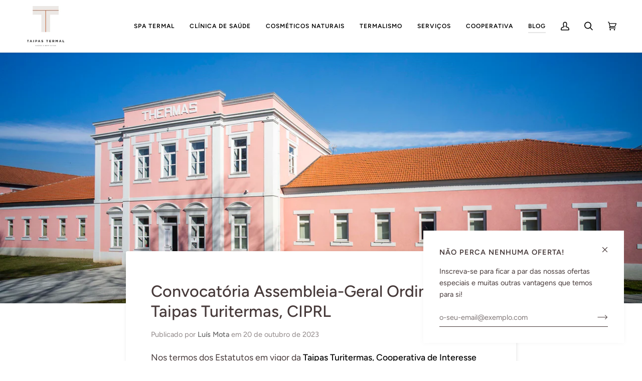

--- FILE ---
content_type: text/html; charset=utf-8
request_url: https://taipastermal.com/blogs/novidades/convocatoria-assembleia-geral-ordinaria-taipas-turitermas-ciprl-1
body_size: 29901
content:
<!doctype html>




<html class="no-js" lang="pt-PT" ><head>
  <meta charset="utf-8">
  <meta http-equiv="X-UA-Compatible" content="IE=edge,chrome=1">
  <meta name="viewport" content="width=device-width,initial-scale=1,viewport-fit=cover">
  <meta name="theme-color" content="#ba5b37"><link rel="canonical" href="https://taipastermal.com/blogs/novidades/convocatoria-assembleia-geral-ordinaria-taipas-turitermas-ciprl-1"><!-- ======================= Pipeline Theme V6.3.0 ========================= -->

  <link rel="preconnect" href="https://cdn.shopify.com" crossorigin>
  <link rel="preconnect" href="https://fonts.shopify.com" crossorigin>
  <link rel="preconnect" href="https://monorail-edge.shopifysvc.com" crossorigin>


  <link rel="preload" href="//taipastermal.com/cdn/shop/t/2/assets/lazysizes.js?v=111431644619468174291666878353" as="script">
  <link rel="preload" href="//taipastermal.com/cdn/shop/t/2/assets/vendor.js?v=44964542964703642421666878354" as="script">
  <link rel="preload" href="//taipastermal.com/cdn/shop/t/2/assets/theme.js?v=181675678653381916891666878354" as="script">
  <link rel="preload" href="//taipastermal.com/cdn/shop/t/2/assets/theme.css?v=147877243579517566991677774830" as="style">

  
<link rel="shortcut icon" href="//taipastermal.com/cdn/shop/files/favicon-taipas_32x32.jpg?v=1669226765" type="image/png"><!-- Title and description ================================================ -->
  
  <title>
    

    Convocatória Assembleia-Geral Ordinária - Taipas Turitermas, CIPRL
&ndash; Taipas Termal

  </title><meta name="description" content="Nos termos dos Estatutos em vigor da Taipas Turitermas, Cooperativa de Interesse Publico de Responsabilidade Limitada, CIPRL., convoco os Cooperadores para uma reunião ordinária da Assembleia-Geral, a realizar no próximo dia 09 de novembro de 2023, com início às 18 horas, na Sala de Convívio do Parque de Campismo das C">
  <!-- /snippets/social-meta-tags.liquid --><meta property="og:site_name" content="Taipas Termal">
<meta property="og:url" content="https://taipastermal.com/blogs/novidades/convocatoria-assembleia-geral-ordinaria-taipas-turitermas-ciprl-1">
<meta property="og:title" content="Convocatória Assembleia-Geral Ordinária - Taipas Turitermas, CIPRL">
<meta property="og:type" content="article">
<meta property="og:description" content="Nos termos dos Estatutos em vigor da Taipas Turitermas, Cooperativa de Interesse Publico de Responsabilidade Limitada, CIPRL., convoco os Cooperadores para uma reunião ordinária da Assembleia-Geral, a realizar no próximo dia 09 de novembro de 2023, com início às 18 horas, na Sala de Convívio do Parque de Campismo das Caldas das Taipas, sito na Alameda Rosas Guimarães, na freguesia de Caldelas, com a seguinte ordem de Trabalhos:
Ponto Um – Leitura e Aprovação da Ata da sessão de 15 de março de 2023;
Ponto Dois – Apreciação, discussão e votação sobre o Plano de Atividades e Orçamento para o ano de 2024, respetivos IGP’S e pareceres do Revisor Oficial de Contas e do Conselho Fiscal;
Ponto Três – Outros assuntos de interesse para a Cooperativa;
Ponto Quatro – Aprovação da Acta em minuta nos termos do disposto nos n.ºs 4 e 6 do art.º 34,º do Código do Procedimento Administrativo.
 
Nota: Os documentos em análise estarão à disposição, para consulta dos Cooperadores, na sede da Cooperativa, no Largo das Termas, a partir do dia 07 de novembro, durante o horário de expediente."><meta property="og:image" content="http://taipastermal.com/cdn/shop/articles/site.png?v=1697792558">
      <meta property="og:image:secure_url" content="https://taipastermal.com/cdn/shop/articles/site.png?v=1697792558">
      <meta property="og:image:height" content="843">
      <meta property="og:image:width" content="1475">


<meta name="twitter:site" content="@">
<meta name="twitter:card" content="summary_large_image">
<meta name="twitter:title" content="Convocatória Assembleia-Geral Ordinária - Taipas Turitermas, CIPRL">
<meta name="twitter:description" content="Nos termos dos Estatutos em vigor da Taipas Turitermas, Cooperativa de Interesse Publico de Responsabilidade Limitada, CIPRL., convoco os Cooperadores para uma reunião ordinária da Assembleia-Geral, a realizar no próximo dia 09 de novembro de 2023, com início às 18 horas, na Sala de Convívio do Parque de Campismo das Caldas das Taipas, sito na Alameda Rosas Guimarães, na freguesia de Caldelas, com a seguinte ordem de Trabalhos:
Ponto Um – Leitura e Aprovação da Ata da sessão de 15 de março de 2023;
Ponto Dois – Apreciação, discussão e votação sobre o Plano de Atividades e Orçamento para o ano de 2024, respetivos IGP’S e pareceres do Revisor Oficial de Contas e do Conselho Fiscal;
Ponto Três – Outros assuntos de interesse para a Cooperativa;
Ponto Quatro – Aprovação da Acta em minuta nos termos do disposto nos n.ºs 4 e 6 do art.º 34,º do Código do Procedimento Administrativo.
 
Nota: Os documentos em análise estarão à disposição, para consulta dos Cooperadores, na sede da Cooperativa, no Largo das Termas, a partir do dia 07 de novembro, durante o horário de expediente."><!-- CSS ================================================================== -->

  <link href="//taipastermal.com/cdn/shop/t/2/assets/font-settings.css?v=61562723309249744341766577305" rel="stylesheet" type="text/css" media="all" />

  <!-- /snippets/css-variables.liquid -->


<style data-shopify>

:root {
/* ================ Spinner ================ */
--SPINNER: url(//taipastermal.com/cdn/shop/t/2/assets/spinner.gif?v=74017169589876499871666878353);


/* ================ Layout Variables ================ */






--LAYOUT-WIDTH: 1250px;
--LAYOUT-GUTTER: 20px;
--LAYOUT-GUTTER-OFFSET: -20px;
--NAV-GUTTER: 15px;
--LAYOUT-OUTER: 36px;

/* ================ Product video ================ */

--COLOR-VIDEO-BG: #f2f2f2;


/* ================ Color Variables ================ */

/* === Backgrounds ===*/
--COLOR-BG: #ffffff;
--COLOR-BG-ACCENT: #ffffff;

/* === Text colors ===*/
--COLOR-TEXT-DARK: #463939;
--COLOR-TEXT: #666666;
--COLOR-TEXT-LIGHT: #949494;

/* === Bright color ===*/
--COLOR-PRIMARY: #ba5b37;
--COLOR-PRIMARY-HOVER: #8b3919;
--COLOR-PRIMARY-FADE: rgba(186, 91, 55, 0.05);
--COLOR-PRIMARY-FADE-HOVER: rgba(186, 91, 55, 0.1);--COLOR-PRIMARY-OPPOSITE: #ffffff;

/* === Secondary/link Color ===*/
--COLOR-SECONDARY: #ba5b37;
--COLOR-SECONDARY-HOVER: #8b3919;
--COLOR-SECONDARY-FADE: rgba(186, 91, 55, 0.05);
--COLOR-SECONDARY-FADE-HOVER: rgba(186, 91, 55, 0.1);--COLOR-SECONDARY-OPPOSITE: #ffffff;

/* === Shades of grey ===*/
--COLOR-A5:  rgba(102, 102, 102, 0.05);
--COLOR-A10: rgba(102, 102, 102, 0.1);
--COLOR-A20: rgba(102, 102, 102, 0.2);
--COLOR-A35: rgba(102, 102, 102, 0.35);
--COLOR-A50: rgba(102, 102, 102, 0.5);
--COLOR-A80: rgba(102, 102, 102, 0.8);
--COLOR-A90: rgba(102, 102, 102, 0.9);
--COLOR-A95: rgba(102, 102, 102, 0.95);


/* ================ Inverted Color Variables ================ */

--INVERSE-BG: #ba5b37;
--INVERSE-BG-ACCENT: #ba5b37;

/* === Text colors ===*/
--INVERSE-TEXT-DARK: #ffffff;
--INVERSE-TEXT: #ffffff;
--INVERSE-TEXT-LIGHT: #eacec3;

/* === Bright color ===*/
--INVERSE-PRIMARY: #ba5b37;
--INVERSE-PRIMARY-HOVER: #8b3919;
--INVERSE-PRIMARY-FADE: rgba(186, 91, 55, 0.05);
--INVERSE-PRIMARY-FADE-HOVER: rgba(186, 91, 55, 0.1);--INVERSE-PRIMARY-OPPOSITE: #ffffff;


/* === Second Color ===*/
--INVERSE-SECONDARY: #dff3fd;
--INVERSE-SECONDARY-HOVER: #91dbff;
--INVERSE-SECONDARY-FADE: rgba(223, 243, 253, 0.05);
--INVERSE-SECONDARY-FADE-HOVER: rgba(223, 243, 253, 0.1);--INVERSE-SECONDARY-OPPOSITE: #000000;


/* === Shades of grey ===*/
--INVERSE-A5:  rgba(255, 255, 255, 0.05);
--INVERSE-A10: rgba(255, 255, 255, 0.1);
--INVERSE-A20: rgba(255, 255, 255, 0.2);
--INVERSE-A35: rgba(255, 255, 255, 0.3);
--INVERSE-A80: rgba(255, 255, 255, 0.8);
--INVERSE-A90: rgba(255, 255, 255, 0.9);
--INVERSE-A95: rgba(255, 255, 255, 0.95);


/* ================ Bright Color Variables ================ */

--BRIGHT-BG: #f9efeb;
--BRIGHT-BG-ACCENT: #ff4b00;

/* === Text colors ===*/
--BRIGHT-TEXT-DARK: #404040;
--BRIGHT-TEXT: #000000;
--BRIGHT-TEXT-LIGHT: #4b4847;

/* === Bright color ===*/
--BRIGHT-PRIMARY: #ff4b00;
--BRIGHT-PRIMARY-HOVER: #b33500;
--BRIGHT-PRIMARY-FADE: rgba(255, 75, 0, 0.05);
--BRIGHT-PRIMARY-FADE-HOVER: rgba(255, 75, 0, 0.1);--BRIGHT-PRIMARY-OPPOSITE: #000000;


/* === Second Color ===*/
--BRIGHT-SECONDARY: #3f9f85;
--BRIGHT-SECONDARY-HOVER: #1e735c;
--BRIGHT-SECONDARY-FADE: rgba(63, 159, 133, 0.05);
--BRIGHT-SECONDARY-FADE-HOVER: rgba(63, 159, 133, 0.1);--BRIGHT-SECONDARY-OPPOSITE: #000000;


/* === Shades of grey ===*/
--BRIGHT-A5:  rgba(0, 0, 0, 0.05);
--BRIGHT-A10: rgba(0, 0, 0, 0.1);
--BRIGHT-A20: rgba(0, 0, 0, 0.2);
--BRIGHT-A35: rgba(0, 0, 0, 0.3);
--BRIGHT-A80: rgba(0, 0, 0, 0.8);
--BRIGHT-A90: rgba(0, 0, 0, 0.9);
--BRIGHT-A95: rgba(0, 0, 0, 0.95);


/* === Account Bar ===*/
--COLOR-ANNOUNCEMENT-BG: #ba5b37;
--COLOR-ANNOUNCEMENT-TEXT: #ffffff;

/* === Nav and dropdown link background ===*/
--COLOR-NAV: #ffffff;
--COLOR-NAV-TEXT: #000000;
--COLOR-NAV-TEXT-DARK: #000000;
--COLOR-NAV-TEXT-LIGHT: #4d4d4d;
--COLOR-NAV-BORDER: #eeeeee;
--COLOR-NAV-A10: rgba(0, 0, 0, 0.1);
--COLOR-NAV-A50: rgba(0, 0, 0, 0.5);
--COLOR-HIGHLIGHT-LINK: #ba5b37;

/* === Site Footer ===*/
--COLOR-FOOTER-BG: #f9efeb;
--COLOR-FOOTER-TEXT: #000000;
--COLOR-FOOTER-A5: rgba(0, 0, 0, 0.05);
--COLOR-FOOTER-A15: rgba(0, 0, 0, 0.15);
--COLOR-FOOTER-A90: rgba(0, 0, 0, 0.9);

/* === Sub-Footer ===*/
--COLOR-SUB-FOOTER-BG: #000000;
--COLOR-SUB-FOOTER-TEXT: #ffffff;
--COLOR-SUB-FOOTER-A5: rgba(255, 255, 255, 0.05);
--COLOR-SUB-FOOTER-A15: rgba(255, 255, 255, 0.15);
--COLOR-SUB-FOOTER-A90: rgba(255, 255, 255, 0.9);

/* === Products ===*/
--PRODUCT-GRID-ASPECT-RATIO: 100%;

/* === Product badges ===*/
--COLOR-BADGE: #ba5b37;
--COLOR-BADGE-TEXT: #ffffff;
--COLOR-BADGE-TEXT-HOVER: #ffffff;

/* === Product item slider ===*/--COLOR-PRODUCT-SLIDER: #ba5b37;--COLOR-PRODUCT-SLIDER-OPPOSITE: rgba(255, 255, 255, 0.06);/* === disabled form colors ===*/
--COLOR-DISABLED-BG: #f0f0f0;
--COLOR-DISABLED-TEXT: #c9c9c9;

--INVERSE-DISABLED-BG: #c16b4b;
--INVERSE-DISABLED-TEXT: #d2947d;

/* === Button Radius === */
--BUTTON-RADIUS: 0px;


/* ================ Typography ================ */

--FONT-STACK-BODY: Figtree, sans-serif;
--FONT-STYLE-BODY: normal;
--FONT-WEIGHT-BODY: 400;
--FONT-WEIGHT-BODY-BOLD: 500;
--FONT-ADJUST-BODY: 1.0;

--FONT-STACK-HEADING: Figtree, sans-serif;
--FONT-STYLE-HEADING: normal;
--FONT-WEIGHT-HEADING: 500;
--FONT-WEIGHT-HEADING-BOLD: 600;
--FONT-ADJUST-HEADING: 1.0;

  --FONT-HEADING-SPACE: normal;
  --FONT-HEADING-CAPS: none;


--FONT-STACK-ACCENT: Figtree, sans-serif;
--FONT-STYLE-ACCENT: normal;
--FONT-WEIGHT-ACCENT: 600;
/*--FONT-WEIGHT-ACCENT-BOLD: 700;*/
--FONT-WEIGHT-ACCENT-BOLD: 600;
--FONT-ADJUST-ACCENT: 1.0;
--FONT-SPACING-ACCENT: 1px;

--FONT-STACK-NAV: Figtree, sans-serif;
--FONT-STYLE-NAV: normal;
--FONT-ADJUST-NAV: 1.0;

--FONT-WEIGHT-NAV: 600;
/*--FONT-WEIGHT-NAV-BOLD: 700;*/
--FONT-WEIGHT-NAV-BOLD: 600;
--TAB-BACKGROUND: #F0D6CC;


--ICO-SELECT: url('//taipastermal.com/cdn/shop/t/2/assets/ico-select.svg?v=94180488682362938651669222707');

/* ================ Photo correction ================ */
--PHOTO-CORRECTION: 100%;


  <!-- /snippets/css-variables-contrast.liquid -->



--COLOR-TEXT-DARK: #2c2121;
--COLOR-TEXT:#463939;
--COLOR-TEXT-LIGHT: #666666;

--INVERSE-TEXT-DARK: #ffffff;
--INVERSE-TEXT: #ffffff;
--INVERSE-TEXT-LIGHT: #ffffff;


}

</style>

  <link href="//taipastermal.com/cdn/shop/t/2/assets/theme.css?v=147877243579517566991677774830" rel="stylesheet" type="text/css" media="all" />

  <script>
    document.documentElement.className = document.documentElement.className.replace('no-js', 'js');

    
      document.documentElement.classList.add('aos-initialized');let root = '/';
    if (root[root.length - 1] !== '/') {
      root = `${root}/`;
    }
    var theme = {
      routes: {
        root_url: root,
        cart: '/cart',
        cart_add_url: '/cart/add',
        product_recommendations_url: '/recommendations/products',
        account_addresses_url: '/account/addresses'
      },
      assets: {
        photoswipe: '//taipastermal.com/cdn/shop/t/2/assets/photoswipe.js?v=127455462311858527711666878353',
        smoothscroll: '//taipastermal.com/cdn/shop/t/2/assets/smoothscroll.js?v=37906625415260927261666878353',
        swatches: '//taipastermal.com/cdn/shop/t/2/assets/swatches.json?v=154940297821828866241666878353',
        noImage: '//taipastermal.com/cdn/shopifycloud/storefront/assets/no-image-2048-a2addb12.gif',
        base: '//taipastermal.com/cdn/shop/t/2/assets/'
      },
      strings: {
        swatchesKey: "Cor",
        addToCart: "Adicionar ao carrinho",
        estimateShipping: "Estimativa de envio",
        noShippingAvailable: "Nós não enviamos para este destino.",
        free: "Livre",
        from: "Desde",
        preOrder: "Pedido antecipado",
        soldOut: "Esgotado",
        sale: "Promoção",
        subscription: "Inscrição",
        unavailable: "Indisponível",
        unitPrice: "Preço unitário",
        unitPriceSeparator: "por",
        stockout: "Todos estoque disponível está no carrinho",
        products: "Produtos",
        pages: "Páginas",
        collections: "Colecções",
        resultsFor: "Resultados para",
        noResultsFor: "Nenhum resultado para",
        articles: "Artigos",
        successMessage: "Link copiado para a área de transferência",
      },
      settings: {
        badge_sale_type: "dollar",
        search_products: true,
        search_collections: false,
        search_pages: false,
        search_articles: false,
        animate_hover: true,
        animate_scroll: true,
        show_locale_desktop: null,
        show_locale_mobile: null,
        show_currency_desktop: null,
        show_currency_mobile: null,
        currency_select_type: "country",
        currency_code_enable: false,
        excluded_collections_strict: ["all"," frontpage"],
        excluded_collections: ["sibling"]
      },
      info: {
        name: 'pipeline'
      },
      version: '6.3.0',
      moneyFormat: "€{{amount_with_comma_separator}}",
      shopCurrency: "EUR",
      currencyCode: "EUR"
    }
    let windowInnerHeight = window.innerHeight;
    document.documentElement.style.setProperty('--full-screen', `${windowInnerHeight}px`);
    document.documentElement.style.setProperty('--three-quarters', `${windowInnerHeight * 0.75}px`);
    document.documentElement.style.setProperty('--two-thirds', `${windowInnerHeight * 0.66}px`);
    document.documentElement.style.setProperty('--one-half', `${windowInnerHeight * 0.5}px`);
    document.documentElement.style.setProperty('--one-third', `${windowInnerHeight * 0.33}px`);
    document.documentElement.style.setProperty('--one-fifth', `${windowInnerHeight * 0.2}px`);

    window.lazySizesConfig = window.lazySizesConfig || {};
    window.lazySizesConfig.loadHidden = false;
    window.isRTL = document.documentElement.getAttribute('dir') === 'rtl';
  </script><!-- Theme Javascript ============================================================== -->
  <script src="//taipastermal.com/cdn/shop/t/2/assets/lazysizes.js?v=111431644619468174291666878353" async="async"></script>
  <script src="//taipastermal.com/cdn/shop/t/2/assets/vendor.js?v=44964542964703642421666878354" defer="defer"></script>
  <script src="//taipastermal.com/cdn/shop/t/2/assets/theme.js?v=181675678653381916891666878354" defer="defer"></script>

  <script>
    (function () {
      function onPageShowEvents() {
        if ('requestIdleCallback' in window) {
          requestIdleCallback(initCartEvent, { timeout: 500 })
        } else {
          initCartEvent()
        }
        function initCartEvent(){
          window.fetch(window.theme.routes.cart + '.js')
          .then((response) => {
            if(!response.ok){
              throw {status: response.statusText};
            }
            return response.json();
          })
          .then((response) => {
            document.dispatchEvent(new CustomEvent('theme:cart:change', {
              detail: {
                cart: response,
              },
              bubbles: true,
            }));
            return response;
          })
          .catch((e) => {
            console.error(e);
          });
        }
      };
      window.onpageshow = onPageShowEvents;
    })();
  </script>

  <script type="text/javascript">
    if (window.MSInputMethodContext && document.documentMode) {
      var scripts = document.getElementsByTagName('script')[0];
      var polyfill = document.createElement("script");
      polyfill.defer = true;
      polyfill.src = "//taipastermal.com/cdn/shop/t/2/assets/ie11.js?v=144489047535103983231666878353";

      scripts.parentNode.insertBefore(polyfill, scripts);
    }
  </script>

  <!-- Shopify app scripts =========================================================== -->
  <script>window.performance && window.performance.mark && window.performance.mark('shopify.content_for_header.start');</script><meta name="facebook-domain-verification" content="mcb8vasv672fximysrv3mcdz5nlie3">
<meta id="shopify-digital-wallet" name="shopify-digital-wallet" content="/67195568429/digital_wallets/dialog">
<link rel="alternate" type="application/atom+xml" title="Feed" href="/blogs/novidades.atom" />
<script async="async" src="/checkouts/internal/preloads.js?locale=pt-PT"></script>
<script id="shopify-features" type="application/json">{"accessToken":"7b720b91bd863b56f627ed328c10416b","betas":["rich-media-storefront-analytics"],"domain":"taipastermal.com","predictiveSearch":true,"shopId":67195568429,"locale":"pt-pt"}</script>
<script>var Shopify = Shopify || {};
Shopify.shop = "taipas-termal.myshopify.com";
Shopify.locale = "pt-PT";
Shopify.currency = {"active":"EUR","rate":"1.0"};
Shopify.country = "PT";
Shopify.theme = {"name":"Pipeline","id":136951497005,"schema_name":"Pipeline","schema_version":"6.3.0","theme_store_id":739,"role":"main"};
Shopify.theme.handle = "null";
Shopify.theme.style = {"id":null,"handle":null};
Shopify.cdnHost = "taipastermal.com/cdn";
Shopify.routes = Shopify.routes || {};
Shopify.routes.root = "/";</script>
<script type="module">!function(o){(o.Shopify=o.Shopify||{}).modules=!0}(window);</script>
<script>!function(o){function n(){var o=[];function n(){o.push(Array.prototype.slice.apply(arguments))}return n.q=o,n}var t=o.Shopify=o.Shopify||{};t.loadFeatures=n(),t.autoloadFeatures=n()}(window);</script>
<script id="shop-js-analytics" type="application/json">{"pageType":"article"}</script>
<script defer="defer" async type="module" src="//taipastermal.com/cdn/shopifycloud/shop-js/modules/v2/client.init-shop-cart-sync_CysSvCNW.pt-PT.esm.js"></script>
<script defer="defer" async type="module" src="//taipastermal.com/cdn/shopifycloud/shop-js/modules/v2/chunk.common_CMEBFfD0.esm.js"></script>
<script type="module">
  await import("//taipastermal.com/cdn/shopifycloud/shop-js/modules/v2/client.init-shop-cart-sync_CysSvCNW.pt-PT.esm.js");
await import("//taipastermal.com/cdn/shopifycloud/shop-js/modules/v2/chunk.common_CMEBFfD0.esm.js");

  window.Shopify.SignInWithShop?.initShopCartSync?.({"fedCMEnabled":true,"windoidEnabled":true});

</script>
<script>(function() {
  var isLoaded = false;
  function asyncLoad() {
    if (isLoaded) return;
    isLoaded = true;
    var urls = ["https:\/\/chimpstatic.com\/mcjs-connected\/js\/users\/5d11f91fa189a33a7154f191a\/a835a79a31281afa96a35a66c.js?shop=taipas-termal.myshopify.com","https:\/\/cdn.langshop.app\/buckets\/app\/libs\/storefront\/sdk.js?release=v2.14.5\u0026proxy_prefix=\/apps\/langshop\u0026shop=taipas-termal.myshopify.com","https:\/\/cdn.shopify.com\/s\/files\/1\/0671\/9556\/8429\/t\/3\/assets\/tipo.booking.init.js?shop=taipas-termal.myshopify.com","\/\/cdn.shopify.com\/proxy\/24b69ba043405e4b764d88ee53b091db6293417734062f6d544618efcb641d54\/taipas-termal.bookthatapp.com\/javascripts\/bta-installed.js?shop=taipas-termal.myshopify.com\u0026sp-cache-control=cHVibGljLCBtYXgtYWdlPTkwMA","https:\/\/d1owz8ug8bf83z.cloudfront.net\/laundry-symbols\/\/js\/pdfgenerator.js?shop=taipas-termal.myshopify.com"];
    for (var i = 0; i < urls.length; i++) {
      var s = document.createElement('script');
      s.type = 'text/javascript';
      s.async = true;
      s.src = urls[i];
      var x = document.getElementsByTagName('script')[0];
      x.parentNode.insertBefore(s, x);
    }
  };
  if(window.attachEvent) {
    window.attachEvent('onload', asyncLoad);
  } else {
    window.addEventListener('load', asyncLoad, false);
  }
})();</script>
<script id="__st">var __st={"a":67195568429,"offset":0,"reqid":"81f307f6-bfab-4b5c-9b56-0380dcaf3c49-1768476922","pageurl":"taipastermal.com\/blogs\/novidades\/convocatoria-assembleia-geral-ordinaria-taipas-turitermas-ciprl-1","s":"articles-606512972103","u":"f2387f8fe256","p":"article","rtyp":"article","rid":606512972103};</script>
<script>window.ShopifyPaypalV4VisibilityTracking = true;</script>
<script id="captcha-bootstrap">!function(){'use strict';const t='contact',e='account',n='new_comment',o=[[t,t],['blogs',n],['comments',n],[t,'customer']],c=[[e,'customer_login'],[e,'guest_login'],[e,'recover_customer_password'],[e,'create_customer']],r=t=>t.map((([t,e])=>`form[action*='/${t}']:not([data-nocaptcha='true']) input[name='form_type'][value='${e}']`)).join(','),a=t=>()=>t?[...document.querySelectorAll(t)].map((t=>t.form)):[];function s(){const t=[...o],e=r(t);return a(e)}const i='password',u='form_key',d=['recaptcha-v3-token','g-recaptcha-response','h-captcha-response',i],f=()=>{try{return window.sessionStorage}catch{return}},m='__shopify_v',_=t=>t.elements[u];function p(t,e,n=!1){try{const o=window.sessionStorage,c=JSON.parse(o.getItem(e)),{data:r}=function(t){const{data:e,action:n}=t;return t[m]||n?{data:e,action:n}:{data:t,action:n}}(c);for(const[e,n]of Object.entries(r))t.elements[e]&&(t.elements[e].value=n);n&&o.removeItem(e)}catch(o){console.error('form repopulation failed',{error:o})}}const l='form_type',E='cptcha';function T(t){t.dataset[E]=!0}const w=window,h=w.document,L='Shopify',v='ce_forms',y='captcha';let A=!1;((t,e)=>{const n=(g='f06e6c50-85a8-45c8-87d0-21a2b65856fe',I='https://cdn.shopify.com/shopifycloud/storefront-forms-hcaptcha/ce_storefront_forms_captcha_hcaptcha.v1.5.2.iife.js',D={infoText:'Protegido por hCaptcha',privacyText:'Privacidade',termsText:'Termos'},(t,e,n)=>{const o=w[L][v],c=o.bindForm;if(c)return c(t,g,e,D).then(n);var r;o.q.push([[t,g,e,D],n]),r=I,A||(h.body.append(Object.assign(h.createElement('script'),{id:'captcha-provider',async:!0,src:r})),A=!0)});var g,I,D;w[L]=w[L]||{},w[L][v]=w[L][v]||{},w[L][v].q=[],w[L][y]=w[L][y]||{},w[L][y].protect=function(t,e){n(t,void 0,e),T(t)},Object.freeze(w[L][y]),function(t,e,n,w,h,L){const[v,y,A,g]=function(t,e,n){const i=e?o:[],u=t?c:[],d=[...i,...u],f=r(d),m=r(i),_=r(d.filter((([t,e])=>n.includes(e))));return[a(f),a(m),a(_),s()]}(w,h,L),I=t=>{const e=t.target;return e instanceof HTMLFormElement?e:e&&e.form},D=t=>v().includes(t);t.addEventListener('submit',(t=>{const e=I(t);if(!e)return;const n=D(e)&&!e.dataset.hcaptchaBound&&!e.dataset.recaptchaBound,o=_(e),c=g().includes(e)&&(!o||!o.value);(n||c)&&t.preventDefault(),c&&!n&&(function(t){try{if(!f())return;!function(t){const e=f();if(!e)return;const n=_(t);if(!n)return;const o=n.value;o&&e.removeItem(o)}(t);const e=Array.from(Array(32),(()=>Math.random().toString(36)[2])).join('');!function(t,e){_(t)||t.append(Object.assign(document.createElement('input'),{type:'hidden',name:u})),t.elements[u].value=e}(t,e),function(t,e){const n=f();if(!n)return;const o=[...t.querySelectorAll(`input[type='${i}']`)].map((({name:t})=>t)),c=[...d,...o],r={};for(const[a,s]of new FormData(t).entries())c.includes(a)||(r[a]=s);n.setItem(e,JSON.stringify({[m]:1,action:t.action,data:r}))}(t,e)}catch(e){console.error('failed to persist form',e)}}(e),e.submit())}));const S=(t,e)=>{t&&!t.dataset[E]&&(n(t,e.some((e=>e===t))),T(t))};for(const o of['focusin','change'])t.addEventListener(o,(t=>{const e=I(t);D(e)&&S(e,y())}));const B=e.get('form_key'),M=e.get(l),P=B&&M;t.addEventListener('DOMContentLoaded',(()=>{const t=y();if(P)for(const e of t)e.elements[l].value===M&&p(e,B);[...new Set([...A(),...v().filter((t=>'true'===t.dataset.shopifyCaptcha))])].forEach((e=>S(e,t)))}))}(h,new URLSearchParams(w.location.search),n,t,e,['guest_login'])})(!0,!0)}();</script>
<script integrity="sha256-4kQ18oKyAcykRKYeNunJcIwy7WH5gtpwJnB7kiuLZ1E=" data-source-attribution="shopify.loadfeatures" defer="defer" src="//taipastermal.com/cdn/shopifycloud/storefront/assets/storefront/load_feature-a0a9edcb.js" crossorigin="anonymous"></script>
<script data-source-attribution="shopify.dynamic_checkout.dynamic.init">var Shopify=Shopify||{};Shopify.PaymentButton=Shopify.PaymentButton||{isStorefrontPortableWallets:!0,init:function(){window.Shopify.PaymentButton.init=function(){};var t=document.createElement("script");t.src="https://taipastermal.com/cdn/shopifycloud/portable-wallets/latest/portable-wallets.pt-pt.js",t.type="module",document.head.appendChild(t)}};
</script>
<script data-source-attribution="shopify.dynamic_checkout.buyer_consent">
  function portableWalletsHideBuyerConsent(e){var t=document.getElementById("shopify-buyer-consent"),n=document.getElementById("shopify-subscription-policy-button");t&&n&&(t.classList.add("hidden"),t.setAttribute("aria-hidden","true"),n.removeEventListener("click",e))}function portableWalletsShowBuyerConsent(e){var t=document.getElementById("shopify-buyer-consent"),n=document.getElementById("shopify-subscription-policy-button");t&&n&&(t.classList.remove("hidden"),t.removeAttribute("aria-hidden"),n.addEventListener("click",e))}window.Shopify?.PaymentButton&&(window.Shopify.PaymentButton.hideBuyerConsent=portableWalletsHideBuyerConsent,window.Shopify.PaymentButton.showBuyerConsent=portableWalletsShowBuyerConsent);
</script>
<script data-source-attribution="shopify.dynamic_checkout.cart.bootstrap">document.addEventListener("DOMContentLoaded",(function(){function t(){return document.querySelector("shopify-accelerated-checkout-cart, shopify-accelerated-checkout")}if(t())Shopify.PaymentButton.init();else{new MutationObserver((function(e,n){t()&&(Shopify.PaymentButton.init(),n.disconnect())})).observe(document.body,{childList:!0,subtree:!0})}}));
</script>
<script id='scb4127' type='text/javascript' async='' src='https://taipastermal.com/cdn/shopifycloud/privacy-banner/storefront-banner.js'></script>
<script>window.performance && window.performance.mark && window.performance.mark('shopify.content_for_header.end');</script>

<!-- Google Tag Manager -->
<script>(function(w,d,s,l,i){w[l]=w[l]||[];w[l].push({'gtm.start':
new Date().getTime(),event:'gtm.js'});var f=d.getElementsByTagName(s)[0],
j=d.createElement(s),dl=l!='dataLayer'?'&l='+l:'';j.async=true;j.src=
'https://www.googletagmanager.com/gtm.js?id='+i+dl;f.parentNode.insertBefore(j,f);
})(window,document,'script','dataLayer','GTM-NVHQ7KX');</script>
<!-- End Google Tag Manager -->

  <script>var bondVariantIds = [], productConfig = {}, productMetafields;productMetafields = '';if (productMetafields !== '') {
        productConfig = JSON.parse('{"' + decodeURI(productMetafields).replace(/"/g, '\\"').replace(/&/g, '","').replace(/=/g,'":"') + '"}');
      }

    window.BtaConfig = {
      account: 'taipas-termal',
      bondVariantIds: bondVariantIds,
      cart: 'CartDrop',
      customer: '',settings: JSON.parse('{"dateFormat":"MM/DD/YYYY","domain":"taipastermal.com","env":"production","path_prefix":"/apps/bookthatapp","should_load":false,"widget_enabled_list":["reservation","appt"],"widget_on_every_page":true,"widgets_mode":{}}' || '{}'),
      version: '1.6'
    }
  </script>

  <script src="//taipastermal.com/cdn/shop/t/2/assets/bta-widgets-bootstrap.min.js?v=140398751049464347101691232881" type="text/javascript"></script>

<script type="text/javascript">
    (function(c,l,a,r,i,t,y){
        c[a]=c[a]||function(){(c[a].q=c[a].q||[]).push(arguments)};
        t=l.createElement(r);t.async=1;t.src="https://www.clarity.ms/tag/"+i;
        y=l.getElementsByTagName(r)[0];y.parentNode.insertBefore(t,y);
    })(window, document, "clarity", "script", "ibilpn51ox");
</script>
<!-- BEGIN app block: shopify://apps/hulk-form-builder/blocks/app-embed/b6b8dd14-356b-4725-a4ed-77232212b3c3 --><!-- BEGIN app snippet: hulkapps-formbuilder-theme-ext --><script type="text/javascript">
  
  if (typeof window.formbuilder_customer != "object") {
        window.formbuilder_customer = {}
  }

  window.hulkFormBuilder = {
    form_data: {},
    shop_data: {"shop_2e0h7L0ITuIdulIOU4W4yw":{"shop_uuid":"2e0h7L0ITuIdulIOU4W4yw","shop_timezone":"Europe\/Lisbon","shop_id":121698,"shop_is_after_submit_enabled":false,"shop_shopify_plan":"Basic","shop_shopify_domain":"taipas-termal.myshopify.com","shop_created_at":"2024-11-21T06:19:40.117-06:00","is_skip_metafield":false,"shop_deleted":false,"shop_disabled":false}},
    settings_data: {"shop_settings":{"shop_customise_msgs":[],"default_customise_msgs":{"is_required":"is required","thank_you":"Thank you! The form was submitted successfully.","processing":"Processing...","valid_data":"Please provide valid data","valid_email":"Provide valid email format","valid_tags":"HTML Tags are not allowed","valid_phone":"Provide valid phone number","valid_captcha":"Please provide valid captcha response","valid_url":"Provide valid URL","only_number_alloud":"Provide valid number in","number_less":"must be less than","number_more":"must be more than","image_must_less":"Image must be less than 20MB","image_number":"Images allowed","image_extension":"Invalid extension! Please provide image file","error_image_upload":"Error in image upload. Please try again.","error_file_upload":"Error in file upload. Please try again.","your_response":"Your response","error_form_submit":"Error occur.Please try again after sometime.","email_submitted":"Form with this email is already submitted","invalid_email_by_zerobounce":"The email address you entered appears to be invalid. Please check it and try again.","download_file":"Download file","card_details_invalid":"Your card details are invalid","card_details":"Card details","please_enter_card_details":"Please enter card details","card_number":"Card number","exp_mm":"Exp MM","exp_yy":"Exp YY","crd_cvc":"CVV","payment_value":"Payment amount","please_enter_payment_amount":"Please enter payment amount","address1":"Address line 1","address2":"Address line 2","city":"City","province":"Province","zipcode":"Zip code","country":"Country","blocked_domain":"This form does not accept addresses from","file_must_less":"File must be less than 20MB","file_extension":"Invalid extension! Please provide file","only_file_number_alloud":"files allowed","previous":"Previous","next":"Next","must_have_a_input":"Please enter at least one field.","please_enter_required_data":"Please enter required data","atleast_one_special_char":"Include at least one special character","atleast_one_lowercase_char":"Include at least one lowercase character","atleast_one_uppercase_char":"Include at least one uppercase character","atleast_one_number":"Include at least one number","must_have_8_chars":"Must have 8 characters long","be_between_8_and_12_chars":"Be between 8 and 12 characters long","please_select":"Please Select","phone_submitted":"Form with this phone number is already submitted","user_res_parse_error":"Error while submitting the form","valid_same_values":"values must be same","product_choice_clear_selection":"Clear Selection","picture_choice_clear_selection":"Clear Selection","remove_all_for_file_image_upload":"Remove All","invalid_file_type_for_image_upload":"You can't upload files of this type.","invalid_file_type_for_signature_upload":"You can't upload files of this type.","max_files_exceeded_for_file_upload":"You can not upload any more files.","max_files_exceeded_for_image_upload":"You can not upload any more files.","file_already_exist":"File already uploaded","max_limit_exceed":"You have added the maximum number of text fields.","cancel_upload_for_file_upload":"Cancel upload","cancel_upload_for_image_upload":"Cancel upload","cancel_upload_for_signature_upload":"Cancel upload"},"shop_blocked_domains":[]}},
    features_data: {"shop_plan_features":{"shop_plan_features":["unlimited-forms","full-design-customization","export-form-submissions","multiple-recipients-for-form-submissions","multiple-admin-notifications","enable-captcha","unlimited-file-uploads","save-submitted-form-data","set-auto-response-message","conditional-logic","form-banner","save-as-draft-facility","include-user-response-in-admin-email","disable-form-submission","file-upload"]}},
    shop: null,
    shop_id: null,
    plan_features: null,
    validateDoubleQuotes: false,
    assets: {
      extraFunctions: "https://cdn.shopify.com/extensions/019bb5ee-ec40-7527-955d-c1b8751eb060/form-builder-by-hulkapps-50/assets/extra-functions.js",
      extraStyles: "https://cdn.shopify.com/extensions/019bb5ee-ec40-7527-955d-c1b8751eb060/form-builder-by-hulkapps-50/assets/extra-styles.css",
      bootstrapStyles: "https://cdn.shopify.com/extensions/019bb5ee-ec40-7527-955d-c1b8751eb060/form-builder-by-hulkapps-50/assets/theme-app-extension-bootstrap.css"
    },
    translations: {
      htmlTagNotAllowed: "HTML Tags are not allowed",
      sqlQueryNotAllowed: "SQL Queries are not allowed",
      doubleQuoteNotAllowed: "Double quotes are not allowed",
      vorwerkHttpWwwNotAllowed: "The words \u0026#39;http\u0026#39; and \u0026#39;www\u0026#39; are not allowed. Please remove them and try again.",
      maxTextFieldsReached: "You have added the maximum number of text fields.",
      avoidNegativeWords: "Avoid negative words: Don\u0026#39;t use negative words in your contact message.",
      customDesignOnly: "This form is for custom designs requests. For general inquiries please contact our team at info@stagheaddesigns.com",
      zerobounceApiErrorMsg: "We couldn\u0026#39;t verify your email due to a technical issue. Please try again later.",
    }

  }

  

  window.FbThemeAppExtSettingsHash = {}
  
</script><!-- END app snippet --><!-- END app block --><script src="https://cdn.shopify.com/extensions/019bb5ee-ec40-7527-955d-c1b8751eb060/form-builder-by-hulkapps-50/assets/form-builder-script.js" type="text/javascript" defer="defer"></script>
<link href="https://monorail-edge.shopifysvc.com" rel="dns-prefetch">
<script>(function(){if ("sendBeacon" in navigator && "performance" in window) {try {var session_token_from_headers = performance.getEntriesByType('navigation')[0].serverTiming.find(x => x.name == '_s').description;} catch {var session_token_from_headers = undefined;}var session_cookie_matches = document.cookie.match(/_shopify_s=([^;]*)/);var session_token_from_cookie = session_cookie_matches && session_cookie_matches.length === 2 ? session_cookie_matches[1] : "";var session_token = session_token_from_headers || session_token_from_cookie || "";function handle_abandonment_event(e) {var entries = performance.getEntries().filter(function(entry) {return /monorail-edge.shopifysvc.com/.test(entry.name);});if (!window.abandonment_tracked && entries.length === 0) {window.abandonment_tracked = true;var currentMs = Date.now();var navigation_start = performance.timing.navigationStart;var payload = {shop_id: 67195568429,url: window.location.href,navigation_start,duration: currentMs - navigation_start,session_token,page_type: "article"};window.navigator.sendBeacon("https://monorail-edge.shopifysvc.com/v1/produce", JSON.stringify({schema_id: "online_store_buyer_site_abandonment/1.1",payload: payload,metadata: {event_created_at_ms: currentMs,event_sent_at_ms: currentMs}}));}}window.addEventListener('pagehide', handle_abandonment_event);}}());</script>
<script id="web-pixels-manager-setup">(function e(e,d,r,n,o){if(void 0===o&&(o={}),!Boolean(null===(a=null===(i=window.Shopify)||void 0===i?void 0:i.analytics)||void 0===a?void 0:a.replayQueue)){var i,a;window.Shopify=window.Shopify||{};var t=window.Shopify;t.analytics=t.analytics||{};var s=t.analytics;s.replayQueue=[],s.publish=function(e,d,r){return s.replayQueue.push([e,d,r]),!0};try{self.performance.mark("wpm:start")}catch(e){}var l=function(){var e={modern:/Edge?\/(1{2}[4-9]|1[2-9]\d|[2-9]\d{2}|\d{4,})\.\d+(\.\d+|)|Firefox\/(1{2}[4-9]|1[2-9]\d|[2-9]\d{2}|\d{4,})\.\d+(\.\d+|)|Chrom(ium|e)\/(9{2}|\d{3,})\.\d+(\.\d+|)|(Maci|X1{2}).+ Version\/(15\.\d+|(1[6-9]|[2-9]\d|\d{3,})\.\d+)([,.]\d+|)( \(\w+\)|)( Mobile\/\w+|) Safari\/|Chrome.+OPR\/(9{2}|\d{3,})\.\d+\.\d+|(CPU[ +]OS|iPhone[ +]OS|CPU[ +]iPhone|CPU IPhone OS|CPU iPad OS)[ +]+(15[._]\d+|(1[6-9]|[2-9]\d|\d{3,})[._]\d+)([._]\d+|)|Android:?[ /-](13[3-9]|1[4-9]\d|[2-9]\d{2}|\d{4,})(\.\d+|)(\.\d+|)|Android.+Firefox\/(13[5-9]|1[4-9]\d|[2-9]\d{2}|\d{4,})\.\d+(\.\d+|)|Android.+Chrom(ium|e)\/(13[3-9]|1[4-9]\d|[2-9]\d{2}|\d{4,})\.\d+(\.\d+|)|SamsungBrowser\/([2-9]\d|\d{3,})\.\d+/,legacy:/Edge?\/(1[6-9]|[2-9]\d|\d{3,})\.\d+(\.\d+|)|Firefox\/(5[4-9]|[6-9]\d|\d{3,})\.\d+(\.\d+|)|Chrom(ium|e)\/(5[1-9]|[6-9]\d|\d{3,})\.\d+(\.\d+|)([\d.]+$|.*Safari\/(?![\d.]+ Edge\/[\d.]+$))|(Maci|X1{2}).+ Version\/(10\.\d+|(1[1-9]|[2-9]\d|\d{3,})\.\d+)([,.]\d+|)( \(\w+\)|)( Mobile\/\w+|) Safari\/|Chrome.+OPR\/(3[89]|[4-9]\d|\d{3,})\.\d+\.\d+|(CPU[ +]OS|iPhone[ +]OS|CPU[ +]iPhone|CPU IPhone OS|CPU iPad OS)[ +]+(10[._]\d+|(1[1-9]|[2-9]\d|\d{3,})[._]\d+)([._]\d+|)|Android:?[ /-](13[3-9]|1[4-9]\d|[2-9]\d{2}|\d{4,})(\.\d+|)(\.\d+|)|Mobile Safari.+OPR\/([89]\d|\d{3,})\.\d+\.\d+|Android.+Firefox\/(13[5-9]|1[4-9]\d|[2-9]\d{2}|\d{4,})\.\d+(\.\d+|)|Android.+Chrom(ium|e)\/(13[3-9]|1[4-9]\d|[2-9]\d{2}|\d{4,})\.\d+(\.\d+|)|Android.+(UC? ?Browser|UCWEB|U3)[ /]?(15\.([5-9]|\d{2,})|(1[6-9]|[2-9]\d|\d{3,})\.\d+)\.\d+|SamsungBrowser\/(5\.\d+|([6-9]|\d{2,})\.\d+)|Android.+MQ{2}Browser\/(14(\.(9|\d{2,})|)|(1[5-9]|[2-9]\d|\d{3,})(\.\d+|))(\.\d+|)|K[Aa][Ii]OS\/(3\.\d+|([4-9]|\d{2,})\.\d+)(\.\d+|)/},d=e.modern,r=e.legacy,n=navigator.userAgent;return n.match(d)?"modern":n.match(r)?"legacy":"unknown"}(),u="modern"===l?"modern":"legacy",c=(null!=n?n:{modern:"",legacy:""})[u],f=function(e){return[e.baseUrl,"/wpm","/b",e.hashVersion,"modern"===e.buildTarget?"m":"l",".js"].join("")}({baseUrl:d,hashVersion:r,buildTarget:u}),m=function(e){var d=e.version,r=e.bundleTarget,n=e.surface,o=e.pageUrl,i=e.monorailEndpoint;return{emit:function(e){var a=e.status,t=e.errorMsg,s=(new Date).getTime(),l=JSON.stringify({metadata:{event_sent_at_ms:s},events:[{schema_id:"web_pixels_manager_load/3.1",payload:{version:d,bundle_target:r,page_url:o,status:a,surface:n,error_msg:t},metadata:{event_created_at_ms:s}}]});if(!i)return console&&console.warn&&console.warn("[Web Pixels Manager] No Monorail endpoint provided, skipping logging."),!1;try{return self.navigator.sendBeacon.bind(self.navigator)(i,l)}catch(e){}var u=new XMLHttpRequest;try{return u.open("POST",i,!0),u.setRequestHeader("Content-Type","text/plain"),u.send(l),!0}catch(e){return console&&console.warn&&console.warn("[Web Pixels Manager] Got an unhandled error while logging to Monorail."),!1}}}}({version:r,bundleTarget:l,surface:e.surface,pageUrl:self.location.href,monorailEndpoint:e.monorailEndpoint});try{o.browserTarget=l,function(e){var d=e.src,r=e.async,n=void 0===r||r,o=e.onload,i=e.onerror,a=e.sri,t=e.scriptDataAttributes,s=void 0===t?{}:t,l=document.createElement("script"),u=document.querySelector("head"),c=document.querySelector("body");if(l.async=n,l.src=d,a&&(l.integrity=a,l.crossOrigin="anonymous"),s)for(var f in s)if(Object.prototype.hasOwnProperty.call(s,f))try{l.dataset[f]=s[f]}catch(e){}if(o&&l.addEventListener("load",o),i&&l.addEventListener("error",i),u)u.appendChild(l);else{if(!c)throw new Error("Did not find a head or body element to append the script");c.appendChild(l)}}({src:f,async:!0,onload:function(){if(!function(){var e,d;return Boolean(null===(d=null===(e=window.Shopify)||void 0===e?void 0:e.analytics)||void 0===d?void 0:d.initialized)}()){var d=window.webPixelsManager.init(e)||void 0;if(d){var r=window.Shopify.analytics;r.replayQueue.forEach((function(e){var r=e[0],n=e[1],o=e[2];d.publishCustomEvent(r,n,o)})),r.replayQueue=[],r.publish=d.publishCustomEvent,r.visitor=d.visitor,r.initialized=!0}}},onerror:function(){return m.emit({status:"failed",errorMsg:"".concat(f," has failed to load")})},sri:function(e){var d=/^sha384-[A-Za-z0-9+/=]+$/;return"string"==typeof e&&d.test(e)}(c)?c:"",scriptDataAttributes:o}),m.emit({status:"loading"})}catch(e){m.emit({status:"failed",errorMsg:(null==e?void 0:e.message)||"Unknown error"})}}})({shopId: 67195568429,storefrontBaseUrl: "https://taipastermal.com",extensionsBaseUrl: "https://extensions.shopifycdn.com/cdn/shopifycloud/web-pixels-manager",monorailEndpoint: "https://monorail-edge.shopifysvc.com/unstable/produce_batch",surface: "storefront-renderer",enabledBetaFlags: ["2dca8a86"],webPixelsConfigList: [{"id":"1028948295","configuration":"{\"config\":\"{\\\"pixel_id\\\":\\\"G-35P8WLM3SQ\\\",\\\"gtag_events\\\":[{\\\"type\\\":\\\"purchase\\\",\\\"action_label\\\":\\\"G-35P8WLM3SQ\\\"},{\\\"type\\\":\\\"page_view\\\",\\\"action_label\\\":\\\"G-35P8WLM3SQ\\\"},{\\\"type\\\":\\\"view_item\\\",\\\"action_label\\\":\\\"G-35P8WLM3SQ\\\"},{\\\"type\\\":\\\"search\\\",\\\"action_label\\\":\\\"G-35P8WLM3SQ\\\"},{\\\"type\\\":\\\"add_to_cart\\\",\\\"action_label\\\":\\\"G-35P8WLM3SQ\\\"},{\\\"type\\\":\\\"begin_checkout\\\",\\\"action_label\\\":\\\"G-35P8WLM3SQ\\\"},{\\\"type\\\":\\\"add_payment_info\\\",\\\"action_label\\\":\\\"G-35P8WLM3SQ\\\"}],\\\"enable_monitoring_mode\\\":false}\"}","eventPayloadVersion":"v1","runtimeContext":"OPEN","scriptVersion":"b2a88bafab3e21179ed38636efcd8a93","type":"APP","apiClientId":1780363,"privacyPurposes":[],"dataSharingAdjustments":{"protectedCustomerApprovalScopes":["read_customer_address","read_customer_email","read_customer_name","read_customer_personal_data","read_customer_phone"]}},{"id":"466387271","configuration":"{\"pixel_id\":\"964894391162609\",\"pixel_type\":\"facebook_pixel\",\"metaapp_system_user_token\":\"-\"}","eventPayloadVersion":"v1","runtimeContext":"OPEN","scriptVersion":"ca16bc87fe92b6042fbaa3acc2fbdaa6","type":"APP","apiClientId":2329312,"privacyPurposes":["ANALYTICS","MARKETING","SALE_OF_DATA"],"dataSharingAdjustments":{"protectedCustomerApprovalScopes":["read_customer_address","read_customer_email","read_customer_name","read_customer_personal_data","read_customer_phone"]}},{"id":"shopify-app-pixel","configuration":"{}","eventPayloadVersion":"v1","runtimeContext":"STRICT","scriptVersion":"0450","apiClientId":"shopify-pixel","type":"APP","privacyPurposes":["ANALYTICS","MARKETING"]},{"id":"shopify-custom-pixel","eventPayloadVersion":"v1","runtimeContext":"LAX","scriptVersion":"0450","apiClientId":"shopify-pixel","type":"CUSTOM","privacyPurposes":["ANALYTICS","MARKETING"]}],isMerchantRequest: false,initData: {"shop":{"name":"Taipas Termal","paymentSettings":{"currencyCode":"EUR"},"myshopifyDomain":"taipas-termal.myshopify.com","countryCode":"PT","storefrontUrl":"https:\/\/taipastermal.com"},"customer":null,"cart":null,"checkout":null,"productVariants":[],"purchasingCompany":null},},"https://taipastermal.com/cdn","7cecd0b6w90c54c6cpe92089d5m57a67346",{"modern":"","legacy":""},{"shopId":"67195568429","storefrontBaseUrl":"https:\/\/taipastermal.com","extensionBaseUrl":"https:\/\/extensions.shopifycdn.com\/cdn\/shopifycloud\/web-pixels-manager","surface":"storefront-renderer","enabledBetaFlags":"[\"2dca8a86\"]","isMerchantRequest":"false","hashVersion":"7cecd0b6w90c54c6cpe92089d5m57a67346","publish":"custom","events":"[[\"page_viewed\",{}]]"});</script><script>
  window.ShopifyAnalytics = window.ShopifyAnalytics || {};
  window.ShopifyAnalytics.meta = window.ShopifyAnalytics.meta || {};
  window.ShopifyAnalytics.meta.currency = 'EUR';
  var meta = {"page":{"pageType":"article","resourceType":"article","resourceId":606512972103,"requestId":"81f307f6-bfab-4b5c-9b56-0380dcaf3c49-1768476922"}};
  for (var attr in meta) {
    window.ShopifyAnalytics.meta[attr] = meta[attr];
  }
</script>
<script class="analytics">
  (function () {
    var customDocumentWrite = function(content) {
      var jquery = null;

      if (window.jQuery) {
        jquery = window.jQuery;
      } else if (window.Checkout && window.Checkout.$) {
        jquery = window.Checkout.$;
      }

      if (jquery) {
        jquery('body').append(content);
      }
    };

    var hasLoggedConversion = function(token) {
      if (token) {
        return document.cookie.indexOf('loggedConversion=' + token) !== -1;
      }
      return false;
    }

    var setCookieIfConversion = function(token) {
      if (token) {
        var twoMonthsFromNow = new Date(Date.now());
        twoMonthsFromNow.setMonth(twoMonthsFromNow.getMonth() + 2);

        document.cookie = 'loggedConversion=' + token + '; expires=' + twoMonthsFromNow;
      }
    }

    var trekkie = window.ShopifyAnalytics.lib = window.trekkie = window.trekkie || [];
    if (trekkie.integrations) {
      return;
    }
    trekkie.methods = [
      'identify',
      'page',
      'ready',
      'track',
      'trackForm',
      'trackLink'
    ];
    trekkie.factory = function(method) {
      return function() {
        var args = Array.prototype.slice.call(arguments);
        args.unshift(method);
        trekkie.push(args);
        return trekkie;
      };
    };
    for (var i = 0; i < trekkie.methods.length; i++) {
      var key = trekkie.methods[i];
      trekkie[key] = trekkie.factory(key);
    }
    trekkie.load = function(config) {
      trekkie.config = config || {};
      trekkie.config.initialDocumentCookie = document.cookie;
      var first = document.getElementsByTagName('script')[0];
      var script = document.createElement('script');
      script.type = 'text/javascript';
      script.onerror = function(e) {
        var scriptFallback = document.createElement('script');
        scriptFallback.type = 'text/javascript';
        scriptFallback.onerror = function(error) {
                var Monorail = {
      produce: function produce(monorailDomain, schemaId, payload) {
        var currentMs = new Date().getTime();
        var event = {
          schema_id: schemaId,
          payload: payload,
          metadata: {
            event_created_at_ms: currentMs,
            event_sent_at_ms: currentMs
          }
        };
        return Monorail.sendRequest("https://" + monorailDomain + "/v1/produce", JSON.stringify(event));
      },
      sendRequest: function sendRequest(endpointUrl, payload) {
        // Try the sendBeacon API
        if (window && window.navigator && typeof window.navigator.sendBeacon === 'function' && typeof window.Blob === 'function' && !Monorail.isIos12()) {
          var blobData = new window.Blob([payload], {
            type: 'text/plain'
          });

          if (window.navigator.sendBeacon(endpointUrl, blobData)) {
            return true;
          } // sendBeacon was not successful

        } // XHR beacon

        var xhr = new XMLHttpRequest();

        try {
          xhr.open('POST', endpointUrl);
          xhr.setRequestHeader('Content-Type', 'text/plain');
          xhr.send(payload);
        } catch (e) {
          console.log(e);
        }

        return false;
      },
      isIos12: function isIos12() {
        return window.navigator.userAgent.lastIndexOf('iPhone; CPU iPhone OS 12_') !== -1 || window.navigator.userAgent.lastIndexOf('iPad; CPU OS 12_') !== -1;
      }
    };
    Monorail.produce('monorail-edge.shopifysvc.com',
      'trekkie_storefront_load_errors/1.1',
      {shop_id: 67195568429,
      theme_id: 136951497005,
      app_name: "storefront",
      context_url: window.location.href,
      source_url: "//taipastermal.com/cdn/s/trekkie.storefront.cd680fe47e6c39ca5d5df5f0a32d569bc48c0f27.min.js"});

        };
        scriptFallback.async = true;
        scriptFallback.src = '//taipastermal.com/cdn/s/trekkie.storefront.cd680fe47e6c39ca5d5df5f0a32d569bc48c0f27.min.js';
        first.parentNode.insertBefore(scriptFallback, first);
      };
      script.async = true;
      script.src = '//taipastermal.com/cdn/s/trekkie.storefront.cd680fe47e6c39ca5d5df5f0a32d569bc48c0f27.min.js';
      first.parentNode.insertBefore(script, first);
    };
    trekkie.load(
      {"Trekkie":{"appName":"storefront","development":false,"defaultAttributes":{"shopId":67195568429,"isMerchantRequest":null,"themeId":136951497005,"themeCityHash":"15676925759194266170","contentLanguage":"pt-PT","currency":"EUR","eventMetadataId":"62b928ef-d031-4bd5-b542-db7788d90e3f"},"isServerSideCookieWritingEnabled":true,"monorailRegion":"shop_domain","enabledBetaFlags":["65f19447"]},"Session Attribution":{},"S2S":{"facebookCapiEnabled":true,"source":"trekkie-storefront-renderer","apiClientId":580111}}
    );

    var loaded = false;
    trekkie.ready(function() {
      if (loaded) return;
      loaded = true;

      window.ShopifyAnalytics.lib = window.trekkie;

      var originalDocumentWrite = document.write;
      document.write = customDocumentWrite;
      try { window.ShopifyAnalytics.merchantGoogleAnalytics.call(this); } catch(error) {};
      document.write = originalDocumentWrite;

      window.ShopifyAnalytics.lib.page(null,{"pageType":"article","resourceType":"article","resourceId":606512972103,"requestId":"81f307f6-bfab-4b5c-9b56-0380dcaf3c49-1768476922","shopifyEmitted":true});

      var match = window.location.pathname.match(/checkouts\/(.+)\/(thank_you|post_purchase)/)
      var token = match? match[1]: undefined;
      if (!hasLoggedConversion(token)) {
        setCookieIfConversion(token);
        
      }
    });


        var eventsListenerScript = document.createElement('script');
        eventsListenerScript.async = true;
        eventsListenerScript.src = "//taipastermal.com/cdn/shopifycloud/storefront/assets/shop_events_listener-3da45d37.js";
        document.getElementsByTagName('head')[0].appendChild(eventsListenerScript);

})();</script>
<script
  defer
  src="https://taipastermal.com/cdn/shopifycloud/perf-kit/shopify-perf-kit-3.0.3.min.js"
  data-application="storefront-renderer"
  data-shop-id="67195568429"
  data-render-region="gcp-us-east1"
  data-page-type="article"
  data-theme-instance-id="136951497005"
  data-theme-name="Pipeline"
  data-theme-version="6.3.0"
  data-monorail-region="shop_domain"
  data-resource-timing-sampling-rate="10"
  data-shs="true"
  data-shs-beacon="true"
  data-shs-export-with-fetch="true"
  data-shs-logs-sample-rate="1"
  data-shs-beacon-endpoint="https://taipastermal.com/api/collect"
></script>
</head>

<!-- Google tag (gtag.js) -->
<script async src="https://www.googletagmanager.com/gtag/js?id=G-35P8WLM3SQ"></script>
<script>
  window.dataLayer = window.dataLayer || [];
  function gtag(){dataLayer.push(arguments);}
  gtag('js', new Date());

  gtag('config', 'G-35P8WLM3SQ');
</script>

<body id="convocatoria-assembleia-geral-ordinaria-taipas-turitermas-ciprl" class="template-article ">
  <!-- Google Tag Manager (noscript) -->
<noscript><iframe src="https://www.googletagmanager.com/ns.html?id=GTM-NVHQ7KX"
height="0" width="0" style="display:none;visibility:hidden"></iframe></noscript>
<!-- End Google Tag Manager (noscript) -->
  <a class="in-page-link visually-hidden skip-link" href="#MainContent">Pular para o conteúdo</a>

  <div id="shopify-section-announcement" class="shopify-section"><!-- /sections/announcement.liquid -->
</div>
  <div id="shopify-section-header" class="shopify-section"><!-- /sections/header.liquid --><style data-shopify>
  :root {
    --COLOR-NAV-TEXT-TRANSPARENT: #ffffff;
    --COLOR-HEADER-TRANSPARENT-GRADIENT: rgba(0, 0, 0, 0.2);
    --LOGO-PADDING: 12px;
    --menu-backfill-height: auto;
  }
</style>

















<div class="header__wrapper"
  data-header-wrapper
  style="--bar-opacity: 0; --bar-width: 0; --bar-left: 0;"
  data-header-transparent="false"
  data-underline-current="true"
  data-header-sticky="directional"
  data-header-style="split"
  data-section-id="header"
  data-section-type="header">
  <header class="theme__header" data-header-height>
    

    <div class="header__inner">
      <div class="wrapper">
        <div class="header__mobile">
          
    <div class="header__mobile__left">
      <button class="header__mobile__button"
        data-drawer-toggle="hamburger"
        aria-label="Abrir menu"
        aria-haspopup="true"
        aria-expanded="false"
        aria-controls="header-menu">
        <svg aria-hidden="true" focusable="false" role="presentation" class="icon icon-nav" viewBox="0 0 25 25"><path d="M0 4.062h25v2H0zm0 7h25v2H0zm0 7h25v2H0z"/></svg>
      </button>
    </div>
    
<div class="header__logo header__logo--image">
    <a class="header__logo__link"
        href="/"
        style="--LOGO-WIDTH: 80px;">
      
<img data-src="//taipastermal.com/cdn/shop/files/logo-taipas_1_{width}x.jpg?v=1669218511"
          class="lazyload logo__img logo__img--color"
          width="512"
          height="512"
          data-widths="[110, 160, 220, 320, 480, 540, 720, 900]"
          data-sizes="auto"
          data-aspectratio="1.0"
          alt="Taipas Termal">
      
      

      
        <noscript>
          <img class="logo__img" style="opacity: 1;" src="//taipastermal.com/cdn/shop/files/logo-taipas_1_360x.jpg?v=1669218511" alt="Taipas Termal"/>
        </noscript>
      
    </a>
  </div>

    <div class="header__mobile__right">
      <a class="header__mobile__button"
       data-drawer-toggle="drawer-cart"
        href="/cart">
        <svg aria-hidden="true" focusable="false" role="presentation" class="icon icon-cart" viewBox="0 0 25 25"><path d="M5.058 23a2 2 0 104.001-.001A2 2 0 005.058 23zm12.079 0c0 1.104.896 2 2 2s1.942-.896 1.942-2-.838-2-1.942-2-2 .896-2 2zM0 1a1 1 0 001 1h1.078l.894 3.341L5.058 13c0 .072.034.134.042.204l-1.018 4.58A.997.997 0 005.058 19h16.71a1 1 0 000-2H6.306l.458-2.061c.1.017.19.061.294.061h12.31c1.104 0 1.712-.218 2.244-1.5l3.248-6.964C25.423 4.75 24.186 4 23.079 4H5.058c-.157 0-.292.054-.438.088L3.844.772A1 1 0 002.87 0H1a1 1 0 00-1 1zm5.098 5H22.93l-3.192 6.798c-.038.086-.07.147-.094.19-.067.006-.113.012-.277.012H7.058v-.198l-.038-.195L5.098 6z"/></svg>
        <span class="visually-hidden">Carrinho de Compras</span>
        
  <span class="header__cart__status">
    <span data-header-cart-price="0">
      €0,00
    </span>
    <span data-header-cart-count="0">
      (0)
    </span>
    
<span data-header-cart-full="false"></span>
  </span>

      </a><a class="header__mobile__button" href="/account" data-drawer-toggle="drawer__account">
          <svg aria-hidden="true" focusable="false" role="presentation" class="icon icon-account" viewBox="0 0 16 16"><path d="M10.713 8.771c.31.112.53.191.743.27.555.204.985.372 1.367.539 1.229.535 1.993 1.055 2.418 1.885.464.937.722 1.958.758 2.997.03.84-.662 1.538-1.524 1.538H1.525c-.862 0-1.554-.697-1.524-1.538a7.36 7.36 0 01.767-3.016c.416-.811 1.18-1.33 2.41-1.866a25.25 25.25 0 011.366-.54l.972-.35a1.42 1.42 0 00-.006-.072c-.937-1.086-1.369-2.267-1.369-4.17C4.141 1.756 5.517 0 8.003 0c2.485 0 3.856 1.755 3.856 4.448 0 2.03-.492 3.237-1.563 4.386.169-.18.197-.253.207-.305a1.2 1.2 0 00-.019.16l.228.082zm-9.188 5.742h12.95a5.88 5.88 0 00-.608-2.402c-.428-.835-2.214-1.414-4.46-2.224-.608-.218-.509-1.765-.24-2.053.631-.677 1.166-1.471 1.166-3.386 0-1.934-.782-2.96-2.33-2.96-1.549 0-2.336 1.026-2.336 2.96 0 1.915.534 2.709 1.165 3.386.27.288.369 1.833-.238 2.053-2.245.81-4.033 1.389-4.462 2.224a5.88 5.88 0 00-.607 2.402z"/></svg>
          <span class="visually-hidden">A Minha Conta</span>
        </a></div>

        </div>

        <div data-header-desktop class="header__desktop header__desktop--split"><div  data-takes-space class="header__desktop__bar__l">
                
<div class="header__logo header__logo--image">
    <a class="header__logo__link"
        href="/"
        style="--LOGO-WIDTH: 80px;">
      
<img data-src="//taipastermal.com/cdn/shop/files/logo-taipas_1_{width}x.jpg?v=1669218511"
          class="lazyload logo__img logo__img--color"
          width="512"
          height="512"
          data-widths="[110, 160, 220, 320, 480, 540, 720, 900]"
          data-sizes="auto"
          data-aspectratio="1.0"
          alt="Taipas Termal">
      
      

      
        <noscript>
          <img class="logo__img" style="opacity: 1;" src="//taipastermal.com/cdn/shop/files/logo-taipas_1_360x.jpg?v=1669218511" alt="Taipas Termal"/>
        </noscript>
      
    </a>
  </div>

              </div>
              <div  data-takes-space class="header__desktop__bar__r">
                <div class="header__desktop__bar__inline">
                  
  <nav class="header__menu">
    <div class="header__menu__inner  caps" data-text-items-wrapper>
      
        <!-- /snippets/nav-item.liquid -->

<div class="menu__item  grandparent kids-5 "
  data-main-menu-text-item
  
    role="button"
    aria-haspopup="true"
    aria-expanded="false"
    data-hover-disclosure-toggle="dropdown-9837bd4f1ba74b7f8943f7c5dff080b1"
    aria-controls="dropdown-9837bd4f1ba74b7f8943f7c5dff080b1"
  >
  <a href="/pages/spa-termal" data-top-link class="navlink navlink--toplevel">
    <span class="navtext">Spa Termal</span>
  </a>
  
    <div class="header__dropdown"
      data-hover-disclosure
      id="dropdown-9837bd4f1ba74b7f8943f7c5dff080b1">
      <div class="header__dropdown__wrapper">
        <div class="header__dropdown__inner">
              
                <div class="dropdown__family dropdown__family--grandchild">
                  <a href="/collections/spa-termal/Individual" data-stagger-first class="navlink navlink--child">
                    <span class="navtext">Experiências</span>
                  </a>
                  
                    
                    <a href="/collections/para-ela/Individual" data-stagger-second class="navlink navlink--grandchild">
                      <span class="navtext">Para Ela</span>
                    </a>
                  
                    
                    <a href="/collections/para-ele/Individual" data-stagger-second class="navlink navlink--grandchild">
                      <span class="navtext">Para Ele</span>
                    </a>
                  
                    
                    <a href="/collections/para-casais/Individual" data-stagger-second class="navlink navlink--grandchild">
                      <span class="navtext">Para Casais</span>
                    </a>
                  
                    
                    <a href="/collections/para-gravidas/Individual" data-stagger-second class="navlink navlink--grandchild">
                      <span class="navtext">Para Grávidas</span>
                    </a>
                  
                    
                    <a href="/collections/para-familia/Individual" data-stagger-second class="navlink navlink--grandchild">
                      <span class="navtext">Para Familia</span>
                    </a>
                  
                    
                    <a href="/collections/para-grupos/Individual" data-stagger-second class="navlink navlink--grandchild">
                      <span class="navtext">Para Grupos</span>
                    </a>
                  
                </div>
              
                <div class="dropdown__family dropdown__family--grandchild">
                  <a href="/collections/spa-termal/Pack" data-stagger-first class="navlink navlink--child">
                    <span class="navtext">Packs Experiência</span>
                  </a>
                  
                    
                    <a href="/collections/para-ela/Relaxamento" data-stagger-second class="navlink navlink--grandchild">
                      <span class="navtext">Para Ela</span>
                    </a>
                  
                    
                    <a href="/collections/para-ele/Pack" data-stagger-second class="navlink navlink--grandchild">
                      <span class="navtext">Para Ele</span>
                    </a>
                  
                    
                    <a href="/collections/para-casais/Pack" data-stagger-second class="navlink navlink--grandchild">
                      <span class="navtext">Para Casais</span>
                    </a>
                  
                    
                    <a href="/collections/para-gravidas/Pack" data-stagger-second class="navlink navlink--grandchild">
                      <span class="navtext">Para Grávidas</span>
                    </a>
                  
                    
                    <a href="/collections/para-familia/Pack" data-stagger-second class="navlink navlink--grandchild">
                      <span class="navtext">Para Familia</span>
                    </a>
                  
                    
                    <a href="/collections/para-grupos/Pack" data-stagger-second class="navlink navlink--grandchild">
                      <span class="navtext">Para Grupos</span>
                    </a>
                  
                </div>
              
                <div class="dropdown__family dropdown__family--grandchild">
                  <a href="/collections/spa-termal/O-que-fazer" data-stagger-first class="navlink navlink--child">
                    <span class="navtext">O que fazer</span>
                  </a>
                  
                    
                    <a href="/collections/spa-termal/Relaxamento" data-stagger-second class="navlink navlink--grandchild">
                      <span class="navtext">Relaxamento</span>
                    </a>
                  
                    
                    <a href="/collections/spa-termal/Emagrecer" data-stagger-second class="navlink navlink--grandchild">
                      <span class="navtext">Emagrecer</span>
                    </a>
                  
                    
                    <a href="/collections/spa-termal/Tonificar" data-stagger-second class="navlink navlink--grandchild">
                      <span class="navtext">Tonificar</span>
                    </a>
                  
                    
                    <a href="/collections/spa-termal/Corpo-S%C3%A3o" data-stagger-second class="navlink navlink--grandchild">
                      <span class="navtext">Corpo São</span>
                    </a>
                  
                    
                    <a href="/collections/spa-termal/Mente-S%C3%A3" data-stagger-second class="navlink navlink--grandchild">
                      <span class="navtext">Mente Sã</span>
                    </a>
                  
                    
                    <a href="/collections/spa-termal/Conforto" data-stagger-second class="navlink navlink--grandchild">
                      <span class="navtext">Conforto</span>
                    </a>
                  
                </div>
              
                <div class="dropdown__family dropdown__family--grandchild">
                  <a href="/collections/spa-termal/O-que-sentir" data-stagger-first class="navlink navlink--child">
                    <span class="navtext">O que sentir</span>
                  </a>
                  
                    
                    <a href="/collections/spa-termal/Chocolate" data-stagger-second class="navlink navlink--grandchild">
                      <span class="navtext">Chocolate</span>
                    </a>
                  
                    
                    <a href="/collections/spa-termal/%C3%81gua" data-stagger-second class="navlink navlink--grandchild">
                      <span class="navtext">Água</span>
                    </a>
                  
                    
                    <a href="/collections/spa-termal/Esfolia%C3%A7%C3%A3o" data-stagger-second class="navlink navlink--grandchild">
                      <span class="navtext">Esfoliação</span>
                    </a>
                  
                    
                    <a href="/collections/spa-termal/Pedras-Quentes" data-stagger-second class="navlink navlink--grandchild">
                      <span class="navtext">Pedras Quentes</span>
                    </a>
                  
                    
                    <a href="/collections/spa-termal/Velas-Quentes" data-stagger-second class="navlink navlink--grandchild">
                      <span class="navtext">Velas Quentes</span>
                    </a>
                  
                </div>
              
                <div class="dropdown__family dropdown__family--grandchild">
                  <a href="/" data-stagger-first class="navlink navlink--child">
                    <span class="navtext">Extras</span>
                  </a>
                  
                    
                    <a href="/products/cartao-presente" data-stagger-second class="navlink navlink--grandchild">
                      <span class="navtext">Cartão Presente</span>
                    </a>
                  
                    
                    <a href="/products/pack-duche-vichy" data-stagger-second class="navlink navlink--grandchild">
                      <span class="navtext">Pack Duche Vichy</span>
                    </a>
                  
                    
                    <a href="/products/pack-circuito-dinamico" data-stagger-second class="navlink navlink--grandchild">
                      <span class="navtext">Pack Circuito Termal</span>
                    </a>
                  
                    
                    <a href="/products/copia-de-circuito-dinamico" data-stagger-second class="navlink navlink--grandchild">
                      <span class="navtext">Pack Circuito Termal Família</span>
                    </a>
                  
                    
                    <a href="/products/pack-pressoterapia" data-stagger-second class="navlink navlink--grandchild">
                      <span class="navtext">Pack Pressoterapia</span>
                    </a>
                  
                    
                    <a href="/collections/para-gravidas" data-stagger-second class="navlink navlink--grandchild">
                      <span class="navtext">Pack para Grávidas</span>
                    </a>
                  
                </div>
              
            

            
</div>
      </div>
    </div>
  
</div>

      
        <!-- /snippets/nav-item.liquid -->

<div class="menu__item  grandparent kids-5 "
  data-main-menu-text-item
  
    role="button"
    aria-haspopup="true"
    aria-expanded="false"
    data-hover-disclosure-toggle="dropdown-4d0b385296154f94805a6b22fb82f5ab"
    aria-controls="dropdown-4d0b385296154f94805a6b22fb82f5ab"
  >
  <a href="/pages/clinica-de-saude" data-top-link class="navlink navlink--toplevel">
    <span class="navtext">Clínica de Saúde</span>
  </a>
  
    <div class="header__dropdown"
      data-hover-disclosure
      id="dropdown-4d0b385296154f94805a6b22fb82f5ab">
      <div class="header__dropdown__wrapper">
        <div class="header__dropdown__inner">
              
                <div class="dropdown__family dropdown__family--grandchild">
                  <a href="/pages/centro-de-enfermagem" data-stagger-first class="navlink navlink--child">
                    <span class="navtext">Centro de Enfermagem</span>
                  </a>
                  
                </div>
              
                <div class="dropdown__family dropdown__family--grandchild">
                  <a href="/pages/analises-clinicas" data-stagger-first class="navlink navlink--child">
                    <span class="navtext">Análises Clínicas</span>
                  </a>
                  
                </div>
              
                <div class="dropdown__family dropdown__family--grandchild">
                  <a href="/pages/fisioterapia" data-stagger-first class="navlink navlink--child">
                    <span class="navtext">Fisioterapia</span>
                  </a>
                  
                </div>
              
                <div class="dropdown__family dropdown__family--grandchild">
                  <a href="/pages/aulas-de-adaptacao-ao-meio-aquatico" data-stagger-first class="navlink navlink--child">
                    <span class="navtext">Adaptação ao Meio Aquático</span>
                  </a>
                  
                    
                    <a href="/pages/hidroginastica" data-stagger-second class="navlink navlink--grandchild">
                      <span class="navtext">Hidroginástica</span>
                    </a>
                  
                </div>
              
                <div class="dropdown__family dropdown__family--grandchild">
                  <a href="/pages/unidade-de-saude-e-terapia-mental" data-stagger-first class="navlink navlink--child">
                    <span class="navtext">Unidade de Saúde e Terapia Mental </span>
                  </a>
                  
                </div>
              
            

            
</div>
      </div>
    </div>
  
</div>

      
        <!-- /snippets/nav-item.liquid -->

<div class="menu__item  child"
  data-main-menu-text-item
  >
  <a href="/collections/cosmeticos-naturais" data-top-link class="navlink navlink--toplevel">
    <span class="navtext">Cosméticos Naturais</span>
  </a>
  
</div>

      
        <!-- /snippets/nav-item.liquid -->

<div class="menu__item  child"
  data-main-menu-text-item
  >
  <a href="/pages/termalismo" data-top-link class="navlink navlink--toplevel">
    <span class="navtext">Termalismo</span>
  </a>
  
</div>

      
        <!-- /snippets/nav-item.liquid -->

<div class="menu__item  grandparent kids-3 "
  data-main-menu-text-item
  
    role="button"
    aria-haspopup="true"
    aria-expanded="false"
    data-hover-disclosure-toggle="dropdown-f12b2546ad4d827ade9ae7dd897afc96"
    aria-controls="dropdown-f12b2546ad4d827ade9ae7dd897afc96"
  >
  <a href="#" data-top-link class="navlink navlink--toplevel">
    <span class="navtext">Serviços</span>
  </a>
  
    <div class="header__dropdown"
      data-hover-disclosure
      id="dropdown-f12b2546ad4d827ade9ae7dd897afc96">
      <div class="header__dropdown__wrapper">
        <div class="header__dropdown__inner">
              
                <div class="dropdown__family dropdown__family--grandchild">
                  <a href="/pages/termalismo" data-stagger-first class="navlink navlink--child">
                    <span class="navtext">Termalismo</span>
                  </a>
                  
                </div>
              
                <div class="dropdown__family dropdown__family--grandchild">
                  <a href="/pages/clinica-de-saude" data-stagger-first class="navlink navlink--child">
                    <span class="navtext">Clínica de saúde</span>
                  </a>
                  
                    
                    <a href="/pages/centro-de-enfermagem" data-stagger-second class="navlink navlink--grandchild">
                      <span class="navtext">Centro de enfermagem</span>
                    </a>
                  
                    
                    <a href="/pages/hidroginastica" data-stagger-second class="navlink navlink--grandchild">
                      <span class="navtext">Hidroginástica</span>
                    </a>
                  
                    
                    <a href="/pages/aulas-de-adaptacao-ao-meio-aquatico" data-stagger-second class="navlink navlink--grandchild">
                      <span class="navtext">Adaptação ao meio aquático</span>
                    </a>
                  
                    
                    <a href="/pages/unidade-de-saude-e-terapia-mental" data-stagger-second class="navlink navlink--grandchild">
                      <span class="navtext">Unidade de saúde e Terapia mental</span>
                    </a>
                  
                </div>
              
                <div class="dropdown__family dropdown__family--grandchild">
                  <a href="#" data-stagger-first class="navlink navlink--child">
                    <span class="navtext">Outras valências</span>
                  </a>
                  
                    
                    <a href="/pages/banhos-velhos" data-stagger-second class="navlink navlink--grandchild">
                      <span class="navtext">Banhos Velhos</span>
                    </a>
                  
                    
                    <a href="/pages/thermos" data-stagger-second class="navlink navlink--grandchild">
                      <span class="navtext">Thermos</span>
                    </a>
                  
                    
                    <a href="/pages/parque-de-campismo" data-stagger-second class="navlink navlink--grandchild">
                      <span class="navtext">Parque de campismo</span>
                    </a>
                  
                    
                    <a href="/pages/pisicinas-taipas-termal" data-stagger-second class="navlink navlink--grandchild">
                      <span class="navtext">Piscinas</span>
                    </a>
                  
                </div>
              
            

            
</div>
      </div>
    </div>
  
</div>

      
        <!-- /snippets/nav-item.liquid -->

<div class="menu__item  child"
  data-main-menu-text-item
  >
  <a href="/pages/cooperativa" data-top-link class="navlink navlink--toplevel">
    <span class="navtext">Cooperativa</span>
  </a>
  
</div>

      
        <!-- /snippets/nav-item.liquid -->

<div class="menu__item  child main-menu--active"
  data-main-menu-text-item
  >
  <a href="/blogs/novidades" data-top-link class="navlink navlink--toplevel">
    <span class="navtext">Blog</span>
  </a>
  
</div>

      
      <div class="hover__bar"></div>
      <div class="hover__bg"></div>
    </div>
  </nav>

                  
<div class="header__desktop__buttons header__desktop__buttons--icons" ><div class="header__desktop__button   caps" >
        <a href="/account" class="navlink">
          
            <svg aria-hidden="true" focusable="false" role="presentation" class="icon icon-account" viewBox="0 0 16 16"><path d="M10.713 8.771c.31.112.53.191.743.27.555.204.985.372 1.367.539 1.229.535 1.993 1.055 2.418 1.885.464.937.722 1.958.758 2.997.03.84-.662 1.538-1.524 1.538H1.525c-.862 0-1.554-.697-1.524-1.538a7.36 7.36 0 01.767-3.016c.416-.811 1.18-1.33 2.41-1.866a25.25 25.25 0 011.366-.54l.972-.35a1.42 1.42 0 00-.006-.072c-.937-1.086-1.369-2.267-1.369-4.17C4.141 1.756 5.517 0 8.003 0c2.485 0 3.856 1.755 3.856 4.448 0 2.03-.492 3.237-1.563 4.386.169-.18.197-.253.207-.305a1.2 1.2 0 00-.019.16l.228.082zm-9.188 5.742h12.95a5.88 5.88 0 00-.608-2.402c-.428-.835-2.214-1.414-4.46-2.224-.608-.218-.509-1.765-.24-2.053.631-.677 1.166-1.471 1.166-3.386 0-1.934-.782-2.96-2.33-2.96-1.549 0-2.336 1.026-2.336 2.96 0 1.915.534 2.709 1.165 3.386.27.288.369 1.833-.238 2.053-2.245.81-4.033 1.389-4.462 2.224a5.88 5.88 0 00-.607 2.402z"/></svg>
            <span class="visually-hidden">A Minha Conta</span>
          
        </a>
      </div>
    

    
      <div class="header__desktop__button " >
        <a href="/search" class="navlink  caps" data-popdown-toggle="search-popdown">
          
            <svg aria-hidden="true" focusable="false" role="presentation" class="icon icon-search" viewBox="0 0 16 16"><path d="M16 14.864L14.863 16l-4.24-4.241a6.406 6.406 0 01-4.048 1.392 6.61 6.61 0 01-4.65-1.925A6.493 6.493 0 01.5 9.098 6.51 6.51 0 010 6.575a6.536 6.536 0 011.922-4.652A6.62 6.62 0 014.062.5 6.52 6.52 0 016.575 0 6.5 6.5 0 019.1.5c.8.332 1.51.806 2.129 1.423a6.454 6.454 0 011.436 2.13 6.54 6.54 0 01.498 2.522c0 1.503-.468 2.853-1.4 4.048L16 14.864zM3.053 10.091c.973.972 2.147 1.461 3.522 1.461 1.378 0 2.551-.489 3.525-1.461.968-.967 1.45-2.138 1.45-3.514 0-1.37-.482-2.545-1.45-3.524-.981-.968-2.154-1.45-3.525-1.45-1.376 0-2.547.483-3.513 1.45-.973.973-1.46 2.146-1.46 3.523 0 1.375.483 2.548 1.45 3.515z"/></svg>
            <span class="visually-hidden">Pesquisar</span>
          
        </a>
      </div>
    

    <div class="header__desktop__button " >
      <a href="/cart"
        class="navlink navlink--cart  caps"
        data-drawer-toggle="drawer-cart">
        
          <svg aria-hidden="true" focusable="false" role="presentation" class="icon icon-cart" viewBox="0 0 25 25"><path d="M5.058 23a2 2 0 104.001-.001A2 2 0 005.058 23zm12.079 0c0 1.104.896 2 2 2s1.942-.896 1.942-2-.838-2-1.942-2-2 .896-2 2zM0 1a1 1 0 001 1h1.078l.894 3.341L5.058 13c0 .072.034.134.042.204l-1.018 4.58A.997.997 0 005.058 19h16.71a1 1 0 000-2H6.306l.458-2.061c.1.017.19.061.294.061h12.31c1.104 0 1.712-.218 2.244-1.5l3.248-6.964C25.423 4.75 24.186 4 23.079 4H5.058c-.157 0-.292.054-.438.088L3.844.772A1 1 0 002.87 0H1a1 1 0 00-1 1zm5.098 5H22.93l-3.192 6.798c-.038.086-.07.147-.094.19-.067.006-.113.012-.277.012H7.058v-.198l-.038-.195L5.098 6z"/></svg>
          <span class="visually-hidden">Carrinho de Compras</span>
          
  <span class="header__cart__status">
    <span data-header-cart-price="0">
      €0,00
    </span>
    <span data-header-cart-count="0">
      (0)
    </span>
    
<span data-header-cart-full="false"></span>
  </span>

        
      </a>
    </div>

  </div>

                </div>
              </div></div>
      </div>
    </div>
  </header>
  
  <nav class="drawer header__drawer display-none"
    data-drawer="hamburger"
    aria-label="Menu principal"
    id="header-menu">
    <div class="drawer__content">
      <div class="drawer__top">
        <div class="drawer__top__left">
          

          
        </div>

        <button class="drawer__button drawer__close"
          data-drawer-toggle="hamburger"
          aria-label="Fechar">
          <svg aria-hidden="true" focusable="false" role="presentation" class="icon icon-close" viewBox="0 0 15 15"><g fill-rule="evenodd"><path d="M2.06 1l12.02 12.021-1.06 1.061L1 2.062z"/><path d="M1 13.02L13.022 1l1.061 1.06-12.02 12.02z"/></g></svg>
        </button>
      </div>

      <div class="drawer__inner" data-drawer-scrolls>
        
          <div class="drawer__search" data-drawer-search>
            <!-- /snippets/search-predictive.liquid -->


<div data-search-popdown-wrap>
  <div id="search-drawer" class="search-drawer search__predictive" data-popdown-outer>
    <div class="item--loadbar" data-loading-indicator style="display: none;"></div>
    <div class="search__predictive__outer">
      <div class="wrapper">
        <div class="search__predictive__main">
          <form class="search__predictive__form"
              action="/search"
              method="get"
              role="search">
            <button class="search__predictive__form__button" type="submit">
              <span class="visually-hidden">Pesquisar</span>
              <svg aria-hidden="true" focusable="false" role="presentation" class="icon icon-search" viewBox="0 0 16 16"><path d="M16 14.864L14.863 16l-4.24-4.241a6.406 6.406 0 01-4.048 1.392 6.61 6.61 0 01-4.65-1.925A6.493 6.493 0 01.5 9.098 6.51 6.51 0 010 6.575a6.536 6.536 0 011.922-4.652A6.62 6.62 0 014.062.5 6.52 6.52 0 016.575 0 6.5 6.5 0 019.1.5c.8.332 1.51.806 2.129 1.423a6.454 6.454 0 011.436 2.13 6.54 6.54 0 01.498 2.522c0 1.503-.468 2.853-1.4 4.048L16 14.864zM3.053 10.091c.973.972 2.147 1.461 3.522 1.461 1.378 0 2.551-.489 3.525-1.461.968-.967 1.45-2.138 1.45-3.514 0-1.37-.482-2.545-1.45-3.524-.981-.968-2.154-1.45-3.525-1.45-1.376 0-2.547.483-3.513 1.45-.973.973-1.46 2.146-1.46 3.523 0 1.375.483 2.548 1.45 3.515z"/></svg>
            </button>
            <input type="hidden" name="type" value="product">
            <input type="search"
            data-predictive-search-input
            name="q"
            value=""
            placeholder="Pesquisar..."
            aria-label="Pesquisar a nossa loja">
          </form>
          <div class="search__predictive__close">
            <button class="search__predictive__close__inner" data-close-popdown aria-label="Fechar">
              <svg aria-hidden="true" focusable="false" role="presentation" class="icon icon-close-small" viewBox="0 0 15 15"><g fill-rule="evenodd"><path d="M2.237 1.073l12.021 12.021-1.414 1.414L.824 2.488z"/><path d="M.823 13.094l12.021-12.02 1.414 1.413-12.02 12.021z"/></g></svg>
            </button>
          </div>

          <div class="search__predictive__clear">
            <button class="search__predictive__close__inner" data-clear-input aria-label="Fechar">
              <svg aria-hidden="true" focusable="false" role="presentation" class="icon icon-close" viewBox="0 0 15 15"><g fill-rule="evenodd"><path d="M2.06 1l12.02 12.021-1.06 1.061L1 2.062z"/><path d="M1 13.02L13.022 1l1.061 1.06-12.02 12.02z"/></g></svg>
            </button>
          </div>
        </div>
      </div>
    </div>
    <div class="header__search__results" data-predictive-search-results>
      <div class="wrapper">
        <div class="search__results__empty" data-predictive-search-aria></div>
        <div class="search__results__outer">

          <div class="search__results__products">
            <div class="search__results__products__title" data-product-title-wrap></div>
            <div class="search__results__products__list" data-product-wrap>
              
            </div>
          </div>
          <div class="search__results__other">
            <div class="search__results__other__list" data-collection-wrap></div>
            <div class="search__results__other__list" data-article-wrap></div>
            <div class="search__results__other__list" data-page-wrap></div>
          </div>
        </div>
      </div>
    </div>
  </div>

  

  <script data-predictive-search-aria-template type="text/x-template">
    <div aria-live="polite">
      <p>
        
          {{@if(it.count)}}
            <span class="badge">{{ it.count }}</span>
          {{/if}}
          {{ it.title }} <em>{{ it.query }}</em>
        
      </p>
    </div>
  </script>

  <script data-predictive-search-title-template type="text/x-template">
    <div class="search__results__heading">
      
        <p>
          <span class="search__results__title">{{ it.title }}</span>
          <span class="badge">{{ it.count }}</span>
        </p>
      
    </div>
  </script>

  <script data-search-other-template type="text/x-template">
    
      {{@each(it) => object, index}}
        <div class="other__inline animates" style="animation-delay: {{ index | animationDelay }}ms;">
          <p class="other__inline__title">
            <a href="{{ object.url }}">{{ object.title | safe }}</a>
          </p>
        </div>
      {{/each}}
    
  </script>

  <script data-search-product-template type="text/x-template">
    
      {{@each(it) => object, index}}
        <a href="{{ object.url }}" class="product__inline animates" style="animation-delay: {{ index | animationDelay }}ms;">
          <div class="product__inline__image {{ @if (object.featured_image.width === null) }} product__inline__image--no-image {{ /if}}">
            {{ @if (object.featured_image.width !== null) }}
              <img class="img-aspect-ratio" width="{{object.featured_image.width}}" height="{{ object.featured_image.height }}" alt="{{ object.featured_image.alt }}" src="{{ object.thumb }}">
            {{ /if}}
          </div>
          <div>
            <p class="product__inline__title">
              {{ object.title | safe }}
            </p>
            <p class="product__inline__price">
              <span class="price {{ object.classes }}">
                {{ object.price | safe }}
              </span>
              {{@if(object.sold_out)}}
                <br /><em>{{ object.sold_out_translation }}</em>
              {{/if}}
              {{@if(object.on_sale)}}
                <span class="compare-at">
                  {{ object.compare_at_price | safe }}
                </span>
              {{/if}}
            </p>
          </div>
        </a>
      {{/each}}
    
  </script>

</div>
          </div>
        

        
<div class="drawer__menu  caps" data-stagger-animation data-sliderule-pane="0">
          
            <!-- /snippets/nav-item-mobile.liquid --><div class="sliderule__wrapper"><button class="sliderow"
      data-animates="0"
      data-sliderule-open="sliderule-da48279e7d691161fba0302304dae4f7">
      <span class="sliderow__title">Spa Termal</span>
      <span class="sliderule__chevron--right">
        <svg aria-hidden="true" focusable="false" role="presentation" class="icon icon-arrow-medium-right" viewBox="0 0 9 15"><path fill-rule="evenodd" d="M6.875 7.066L.87 1.06 1.93 0l6.006 6.005L7.94 6 9 7.06l-.004.006.005.005-1.06 1.06-.006-.004-6.005 6.005-1.061-1.06 6.005-6.006z"/></svg>
        <span class="visually-hidden">Menu Expandir</span>
      </span>
    </button>

    <div class="mobile__menu__dropdown sliderule__panel"
      data-sliderule
      id="sliderule-da48279e7d691161fba0302304dae4f7"><div class="sliderow sliderow__back" data-animates="1">
        <button class="drawer__button"
          data-sliderule-close="sliderule-da48279e7d691161fba0302304dae4f7">
          <span class="sliderule__chevron--left">
            <svg aria-hidden="true" focusable="false" role="presentation" class="icon icon-arrow-medium-left" viewBox="0 0 9 15"><path fill-rule="evenodd" d="M2.127 7.066L8.132 1.06 7.072 0 1.065 6.005 1.061 6 0 7.06l.004.006L0 7.07l1.06 1.06.006-.004 6.005 6.005 1.061-1.06-6.005-6.006z"/></svg>
            <span class="visually-hidden">esconder menu</span>
          </span>
        </button>
        <a class="sliderow__title" href="/pages/spa-termal">Spa Termal</a>
      </div><div class="sliderow__links" data-links>
        
          
          
          <!-- /snippets/nav-item-mobile.liquid --><div class="sliderule__wrapper"><button class="sliderow"
      data-animates="1"
      data-sliderule-open="sliderule-fa40afd92d796b2bf04c5972cb1bd6c3">
      <span class="sliderow__title">Experiências</span>
      <span class="sliderule__chevron--right">
        <svg aria-hidden="true" focusable="false" role="presentation" class="icon icon-arrow-medium-right" viewBox="0 0 9 15"><path fill-rule="evenodd" d="M6.875 7.066L.87 1.06 1.93 0l6.006 6.005L7.94 6 9 7.06l-.004.006.005.005-1.06 1.06-.006-.004-6.005 6.005-1.061-1.06 6.005-6.006z"/></svg>
        <span class="visually-hidden">Menu Expandir</span>
      </span>
    </button>

    <div class="mobile__menu__dropdown sliderule__panel"
      data-sliderule
      id="sliderule-fa40afd92d796b2bf04c5972cb1bd6c3"><div class="sliderow sliderow__back" data-animates="2">
        <button class="drawer__button"
          data-sliderule-close="sliderule-fa40afd92d796b2bf04c5972cb1bd6c3">
          <span class="sliderule__chevron--left">
            <svg aria-hidden="true" focusable="false" role="presentation" class="icon icon-arrow-medium-left" viewBox="0 0 9 15"><path fill-rule="evenodd" d="M2.127 7.066L8.132 1.06 7.072 0 1.065 6.005 1.061 6 0 7.06l.004.006L0 7.07l1.06 1.06.006-.004 6.005 6.005 1.061-1.06-6.005-6.006z"/></svg>
            <span class="visually-hidden">esconder menu</span>
          </span>
        </button>
        <a class="sliderow__title" href="/collections/spa-termal/Individual">Experiências</a>
      </div><div class="sliderow__links" data-links>
        
          
          
          <!-- /snippets/nav-item-mobile.liquid --><div class="sliderule__wrapper">
    <div class="sliderow" data-animates="2">
      <a class="sliderow__title" href="/collections/para-ela/Individual">Para Ela</a>
    </div></div>
        
          
          
          <!-- /snippets/nav-item-mobile.liquid --><div class="sliderule__wrapper">
    <div class="sliderow" data-animates="2">
      <a class="sliderow__title" href="/collections/para-ele/Individual">Para Ele</a>
    </div></div>
        
          
          
          <!-- /snippets/nav-item-mobile.liquid --><div class="sliderule__wrapper">
    <div class="sliderow" data-animates="2">
      <a class="sliderow__title" href="/collections/para-casais/Individual">Para Casais</a>
    </div></div>
        
          
          
          <!-- /snippets/nav-item-mobile.liquid --><div class="sliderule__wrapper">
    <div class="sliderow" data-animates="2">
      <a class="sliderow__title" href="/collections/para-gravidas/Individual">Para Grávidas</a>
    </div></div>
        
          
          
          <!-- /snippets/nav-item-mobile.liquid --><div class="sliderule__wrapper">
    <div class="sliderow" data-animates="2">
      <a class="sliderow__title" href="/collections/para-familia/Individual">Para Familia</a>
    </div></div>
        
          
          
          <!-- /snippets/nav-item-mobile.liquid --><div class="sliderule__wrapper">
    <div class="sliderow" data-animates="2">
      <a class="sliderow__title" href="/collections/para-grupos/Individual">Para Grupos</a>
    </div></div>
        
      </div><div class="sliderule-grid blocks-0">
          
        </div></div></div>
        
          
          
          <!-- /snippets/nav-item-mobile.liquid --><div class="sliderule__wrapper"><button class="sliderow"
      data-animates="1"
      data-sliderule-open="sliderule-b25a9b2a86f1e6f81d67fdd5bf6a825c">
      <span class="sliderow__title">Packs Experiência</span>
      <span class="sliderule__chevron--right">
        <svg aria-hidden="true" focusable="false" role="presentation" class="icon icon-arrow-medium-right" viewBox="0 0 9 15"><path fill-rule="evenodd" d="M6.875 7.066L.87 1.06 1.93 0l6.006 6.005L7.94 6 9 7.06l-.004.006.005.005-1.06 1.06-.006-.004-6.005 6.005-1.061-1.06 6.005-6.006z"/></svg>
        <span class="visually-hidden">Menu Expandir</span>
      </span>
    </button>

    <div class="mobile__menu__dropdown sliderule__panel"
      data-sliderule
      id="sliderule-b25a9b2a86f1e6f81d67fdd5bf6a825c"><div class="sliderow sliderow__back" data-animates="2">
        <button class="drawer__button"
          data-sliderule-close="sliderule-b25a9b2a86f1e6f81d67fdd5bf6a825c">
          <span class="sliderule__chevron--left">
            <svg aria-hidden="true" focusable="false" role="presentation" class="icon icon-arrow-medium-left" viewBox="0 0 9 15"><path fill-rule="evenodd" d="M2.127 7.066L8.132 1.06 7.072 0 1.065 6.005 1.061 6 0 7.06l.004.006L0 7.07l1.06 1.06.006-.004 6.005 6.005 1.061-1.06-6.005-6.006z"/></svg>
            <span class="visually-hidden">esconder menu</span>
          </span>
        </button>
        <a class="sliderow__title" href="/collections/spa-termal/Pack">Packs Experiência</a>
      </div><div class="sliderow__links" data-links>
        
          
          
          <!-- /snippets/nav-item-mobile.liquid --><div class="sliderule__wrapper">
    <div class="sliderow" data-animates="2">
      <a class="sliderow__title" href="/collections/para-ela/Relaxamento">Para Ela</a>
    </div></div>
        
          
          
          <!-- /snippets/nav-item-mobile.liquid --><div class="sliderule__wrapper">
    <div class="sliderow" data-animates="2">
      <a class="sliderow__title" href="/collections/para-ele/Pack">Para Ele</a>
    </div></div>
        
          
          
          <!-- /snippets/nav-item-mobile.liquid --><div class="sliderule__wrapper">
    <div class="sliderow" data-animates="2">
      <a class="sliderow__title" href="/collections/para-casais/Pack">Para Casais</a>
    </div></div>
        
          
          
          <!-- /snippets/nav-item-mobile.liquid --><div class="sliderule__wrapper">
    <div class="sliderow" data-animates="2">
      <a class="sliderow__title" href="/collections/para-gravidas/Pack">Para Grávidas</a>
    </div></div>
        
          
          
          <!-- /snippets/nav-item-mobile.liquid --><div class="sliderule__wrapper">
    <div class="sliderow" data-animates="2">
      <a class="sliderow__title" href="/collections/para-familia/Pack">Para Familia</a>
    </div></div>
        
          
          
          <!-- /snippets/nav-item-mobile.liquid --><div class="sliderule__wrapper">
    <div class="sliderow" data-animates="2">
      <a class="sliderow__title" href="/collections/para-grupos/Pack">Para Grupos</a>
    </div></div>
        
      </div><div class="sliderule-grid blocks-0">
          
        </div></div></div>
        
          
          
          <!-- /snippets/nav-item-mobile.liquid --><div class="sliderule__wrapper"><button class="sliderow"
      data-animates="1"
      data-sliderule-open="sliderule-ed873f8a8856a7c971308555eb0a0b36">
      <span class="sliderow__title">O que fazer</span>
      <span class="sliderule__chevron--right">
        <svg aria-hidden="true" focusable="false" role="presentation" class="icon icon-arrow-medium-right" viewBox="0 0 9 15"><path fill-rule="evenodd" d="M6.875 7.066L.87 1.06 1.93 0l6.006 6.005L7.94 6 9 7.06l-.004.006.005.005-1.06 1.06-.006-.004-6.005 6.005-1.061-1.06 6.005-6.006z"/></svg>
        <span class="visually-hidden">Menu Expandir</span>
      </span>
    </button>

    <div class="mobile__menu__dropdown sliderule__panel"
      data-sliderule
      id="sliderule-ed873f8a8856a7c971308555eb0a0b36"><div class="sliderow sliderow__back" data-animates="2">
        <button class="drawer__button"
          data-sliderule-close="sliderule-ed873f8a8856a7c971308555eb0a0b36">
          <span class="sliderule__chevron--left">
            <svg aria-hidden="true" focusable="false" role="presentation" class="icon icon-arrow-medium-left" viewBox="0 0 9 15"><path fill-rule="evenodd" d="M2.127 7.066L8.132 1.06 7.072 0 1.065 6.005 1.061 6 0 7.06l.004.006L0 7.07l1.06 1.06.006-.004 6.005 6.005 1.061-1.06-6.005-6.006z"/></svg>
            <span class="visually-hidden">esconder menu</span>
          </span>
        </button>
        <a class="sliderow__title" href="/collections/spa-termal/O-que-fazer">O que fazer</a>
      </div><div class="sliderow__links" data-links>
        
          
          
          <!-- /snippets/nav-item-mobile.liquid --><div class="sliderule__wrapper">
    <div class="sliderow" data-animates="2">
      <a class="sliderow__title" href="/collections/spa-termal/Relaxamento">Relaxamento</a>
    </div></div>
        
          
          
          <!-- /snippets/nav-item-mobile.liquid --><div class="sliderule__wrapper">
    <div class="sliderow" data-animates="2">
      <a class="sliderow__title" href="/collections/spa-termal/Emagrecer">Emagrecer</a>
    </div></div>
        
          
          
          <!-- /snippets/nav-item-mobile.liquid --><div class="sliderule__wrapper">
    <div class="sliderow" data-animates="2">
      <a class="sliderow__title" href="/collections/spa-termal/Tonificar">Tonificar</a>
    </div></div>
        
          
          
          <!-- /snippets/nav-item-mobile.liquid --><div class="sliderule__wrapper">
    <div class="sliderow" data-animates="2">
      <a class="sliderow__title" href="/collections/spa-termal/Corpo-S%C3%A3o">Corpo São</a>
    </div></div>
        
          
          
          <!-- /snippets/nav-item-mobile.liquid --><div class="sliderule__wrapper">
    <div class="sliderow" data-animates="2">
      <a class="sliderow__title" href="/collections/spa-termal/Mente-S%C3%A3">Mente Sã</a>
    </div></div>
        
          
          
          <!-- /snippets/nav-item-mobile.liquid --><div class="sliderule__wrapper">
    <div class="sliderow" data-animates="2">
      <a class="sliderow__title" href="/collections/spa-termal/Conforto">Conforto</a>
    </div></div>
        
      </div><div class="sliderule-grid blocks-0">
          
        </div></div></div>
        
          
          
          <!-- /snippets/nav-item-mobile.liquid --><div class="sliderule__wrapper"><button class="sliderow"
      data-animates="1"
      data-sliderule-open="sliderule-96193395c17929c556f29100b8a8a56f">
      <span class="sliderow__title">O que sentir</span>
      <span class="sliderule__chevron--right">
        <svg aria-hidden="true" focusable="false" role="presentation" class="icon icon-arrow-medium-right" viewBox="0 0 9 15"><path fill-rule="evenodd" d="M6.875 7.066L.87 1.06 1.93 0l6.006 6.005L7.94 6 9 7.06l-.004.006.005.005-1.06 1.06-.006-.004-6.005 6.005-1.061-1.06 6.005-6.006z"/></svg>
        <span class="visually-hidden">Menu Expandir</span>
      </span>
    </button>

    <div class="mobile__menu__dropdown sliderule__panel"
      data-sliderule
      id="sliderule-96193395c17929c556f29100b8a8a56f"><div class="sliderow sliderow__back" data-animates="2">
        <button class="drawer__button"
          data-sliderule-close="sliderule-96193395c17929c556f29100b8a8a56f">
          <span class="sliderule__chevron--left">
            <svg aria-hidden="true" focusable="false" role="presentation" class="icon icon-arrow-medium-left" viewBox="0 0 9 15"><path fill-rule="evenodd" d="M2.127 7.066L8.132 1.06 7.072 0 1.065 6.005 1.061 6 0 7.06l.004.006L0 7.07l1.06 1.06.006-.004 6.005 6.005 1.061-1.06-6.005-6.006z"/></svg>
            <span class="visually-hidden">esconder menu</span>
          </span>
        </button>
        <a class="sliderow__title" href="/collections/spa-termal/O-que-sentir">O que sentir</a>
      </div><div class="sliderow__links" data-links>
        
          
          
          <!-- /snippets/nav-item-mobile.liquid --><div class="sliderule__wrapper">
    <div class="sliderow" data-animates="2">
      <a class="sliderow__title" href="/collections/spa-termal/Chocolate">Chocolate</a>
    </div></div>
        
          
          
          <!-- /snippets/nav-item-mobile.liquid --><div class="sliderule__wrapper">
    <div class="sliderow" data-animates="2">
      <a class="sliderow__title" href="/collections/spa-termal/%C3%81gua">Água</a>
    </div></div>
        
          
          
          <!-- /snippets/nav-item-mobile.liquid --><div class="sliderule__wrapper">
    <div class="sliderow" data-animates="2">
      <a class="sliderow__title" href="/collections/spa-termal/Esfolia%C3%A7%C3%A3o">Esfoliação</a>
    </div></div>
        
          
          
          <!-- /snippets/nav-item-mobile.liquid --><div class="sliderule__wrapper">
    <div class="sliderow" data-animates="2">
      <a class="sliderow__title" href="/collections/spa-termal/Pedras-Quentes">Pedras Quentes</a>
    </div></div>
        
          
          
          <!-- /snippets/nav-item-mobile.liquid --><div class="sliderule__wrapper">
    <div class="sliderow" data-animates="2">
      <a class="sliderow__title" href="/collections/spa-termal/Velas-Quentes">Velas Quentes</a>
    </div></div>
        
      </div><div class="sliderule-grid blocks-0">
          
        </div></div></div>
        
          
          
          <!-- /snippets/nav-item-mobile.liquid --><div class="sliderule__wrapper"><button class="sliderow"
      data-animates="1"
      data-sliderule-open="sliderule-915ef7251ce05a1c2ddbabcdcc0284fd">
      <span class="sliderow__title">Extras</span>
      <span class="sliderule__chevron--right">
        <svg aria-hidden="true" focusable="false" role="presentation" class="icon icon-arrow-medium-right" viewBox="0 0 9 15"><path fill-rule="evenodd" d="M6.875 7.066L.87 1.06 1.93 0l6.006 6.005L7.94 6 9 7.06l-.004.006.005.005-1.06 1.06-.006-.004-6.005 6.005-1.061-1.06 6.005-6.006z"/></svg>
        <span class="visually-hidden">Menu Expandir</span>
      </span>
    </button>

    <div class="mobile__menu__dropdown sliderule__panel"
      data-sliderule
      id="sliderule-915ef7251ce05a1c2ddbabcdcc0284fd"><div class="sliderow sliderow__back" data-animates="2">
        <button class="drawer__button"
          data-sliderule-close="sliderule-915ef7251ce05a1c2ddbabcdcc0284fd">
          <span class="sliderule__chevron--left">
            <svg aria-hidden="true" focusable="false" role="presentation" class="icon icon-arrow-medium-left" viewBox="0 0 9 15"><path fill-rule="evenodd" d="M2.127 7.066L8.132 1.06 7.072 0 1.065 6.005 1.061 6 0 7.06l.004.006L0 7.07l1.06 1.06.006-.004 6.005 6.005 1.061-1.06-6.005-6.006z"/></svg>
            <span class="visually-hidden">esconder menu</span>
          </span>
        </button>
        <a class="sliderow__title" href="/">Extras</a>
      </div><div class="sliderow__links" data-links>
        
          
          
          <!-- /snippets/nav-item-mobile.liquid --><div class="sliderule__wrapper">
    <div class="sliderow" data-animates="2">
      <a class="sliderow__title" href="/products/cartao-presente">Cartão Presente</a>
    </div></div>
        
          
          
          <!-- /snippets/nav-item-mobile.liquid --><div class="sliderule__wrapper">
    <div class="sliderow" data-animates="2">
      <a class="sliderow__title" href="/products/pack-duche-vichy">Pack Duche Vichy</a>
    </div></div>
        
          
          
          <!-- /snippets/nav-item-mobile.liquid --><div class="sliderule__wrapper">
    <div class="sliderow" data-animates="2">
      <a class="sliderow__title" href="/products/pack-circuito-dinamico">Pack Circuito Termal</a>
    </div></div>
        
          
          
          <!-- /snippets/nav-item-mobile.liquid --><div class="sliderule__wrapper">
    <div class="sliderow" data-animates="2">
      <a class="sliderow__title" href="/products/copia-de-circuito-dinamico">Pack Circuito Termal Família</a>
    </div></div>
        
          
          
          <!-- /snippets/nav-item-mobile.liquid --><div class="sliderule__wrapper">
    <div class="sliderow" data-animates="2">
      <a class="sliderow__title" href="/products/pack-pressoterapia">Pack Pressoterapia</a>
    </div></div>
        
          
          
          <!-- /snippets/nav-item-mobile.liquid --><div class="sliderule__wrapper">
    <div class="sliderow" data-animates="2">
      <a class="sliderow__title" href="/collections/para-gravidas">Pack para Grávidas</a>
    </div></div>
        
      </div><div class="sliderule-grid blocks-0">
          
        </div></div></div>
        
      </div><div class="sliderule-grid blocks-0">
          
        </div></div></div>
            
          
            <!-- /snippets/nav-item-mobile.liquid --><div class="sliderule__wrapper"><button class="sliderow"
      data-animates="0"
      data-sliderule-open="sliderule-5eb145ccda056c8c8014af13afb8c24f">
      <span class="sliderow__title">Clínica de Saúde</span>
      <span class="sliderule__chevron--right">
        <svg aria-hidden="true" focusable="false" role="presentation" class="icon icon-arrow-medium-right" viewBox="0 0 9 15"><path fill-rule="evenodd" d="M6.875 7.066L.87 1.06 1.93 0l6.006 6.005L7.94 6 9 7.06l-.004.006.005.005-1.06 1.06-.006-.004-6.005 6.005-1.061-1.06 6.005-6.006z"/></svg>
        <span class="visually-hidden">Menu Expandir</span>
      </span>
    </button>

    <div class="mobile__menu__dropdown sliderule__panel"
      data-sliderule
      id="sliderule-5eb145ccda056c8c8014af13afb8c24f"><div class="sliderow sliderow__back" data-animates="1">
        <button class="drawer__button"
          data-sliderule-close="sliderule-5eb145ccda056c8c8014af13afb8c24f">
          <span class="sliderule__chevron--left">
            <svg aria-hidden="true" focusable="false" role="presentation" class="icon icon-arrow-medium-left" viewBox="0 0 9 15"><path fill-rule="evenodd" d="M2.127 7.066L8.132 1.06 7.072 0 1.065 6.005 1.061 6 0 7.06l.004.006L0 7.07l1.06 1.06.006-.004 6.005 6.005 1.061-1.06-6.005-6.006z"/></svg>
            <span class="visually-hidden">esconder menu</span>
          </span>
        </button>
        <a class="sliderow__title" href="/pages/clinica-de-saude">Clínica de Saúde</a>
      </div><div class="sliderow__links" data-links>
        
          
          
          <!-- /snippets/nav-item-mobile.liquid --><div class="sliderule__wrapper">
    <div class="sliderow" data-animates="1">
      <a class="sliderow__title" href="/pages/centro-de-enfermagem">Centro de Enfermagem</a>
    </div></div>
        
          
          
          <!-- /snippets/nav-item-mobile.liquid --><div class="sliderule__wrapper">
    <div class="sliderow" data-animates="1">
      <a class="sliderow__title" href="/pages/analises-clinicas">Análises Clínicas</a>
    </div></div>
        
          
          
          <!-- /snippets/nav-item-mobile.liquid --><div class="sliderule__wrapper">
    <div class="sliderow" data-animates="1">
      <a class="sliderow__title" href="/pages/fisioterapia">Fisioterapia</a>
    </div></div>
        
          
          
          <!-- /snippets/nav-item-mobile.liquid --><div class="sliderule__wrapper"><button class="sliderow"
      data-animates="1"
      data-sliderule-open="sliderule-1e5c4601a136b06a8ab7283aa7d8b6e3">
      <span class="sliderow__title">Adaptação ao Meio Aquático</span>
      <span class="sliderule__chevron--right">
        <svg aria-hidden="true" focusable="false" role="presentation" class="icon icon-arrow-medium-right" viewBox="0 0 9 15"><path fill-rule="evenodd" d="M6.875 7.066L.87 1.06 1.93 0l6.006 6.005L7.94 6 9 7.06l-.004.006.005.005-1.06 1.06-.006-.004-6.005 6.005-1.061-1.06 6.005-6.006z"/></svg>
        <span class="visually-hidden">Menu Expandir</span>
      </span>
    </button>

    <div class="mobile__menu__dropdown sliderule__panel"
      data-sliderule
      id="sliderule-1e5c4601a136b06a8ab7283aa7d8b6e3"><div class="sliderow sliderow__back" data-animates="2">
        <button class="drawer__button"
          data-sliderule-close="sliderule-1e5c4601a136b06a8ab7283aa7d8b6e3">
          <span class="sliderule__chevron--left">
            <svg aria-hidden="true" focusable="false" role="presentation" class="icon icon-arrow-medium-left" viewBox="0 0 9 15"><path fill-rule="evenodd" d="M2.127 7.066L8.132 1.06 7.072 0 1.065 6.005 1.061 6 0 7.06l.004.006L0 7.07l1.06 1.06.006-.004 6.005 6.005 1.061-1.06-6.005-6.006z"/></svg>
            <span class="visually-hidden">esconder menu</span>
          </span>
        </button>
        <a class="sliderow__title" href="/pages/aulas-de-adaptacao-ao-meio-aquatico">Adaptação ao Meio Aquático</a>
      </div><div class="sliderow__links" data-links>
        
          
          
          <!-- /snippets/nav-item-mobile.liquid --><div class="sliderule__wrapper">
    <div class="sliderow" data-animates="2">
      <a class="sliderow__title" href="/pages/hidroginastica">Hidroginástica</a>
    </div></div>
        
      </div><div class="sliderule-grid blocks-0">
          
        </div></div></div>
        
          
          
          <!-- /snippets/nav-item-mobile.liquid --><div class="sliderule__wrapper">
    <div class="sliderow" data-animates="1">
      <a class="sliderow__title" href="/pages/unidade-de-saude-e-terapia-mental">Unidade de Saúde e Terapia Mental </a>
    </div></div>
        
      </div><div class="sliderule-grid blocks-0">
          
        </div></div></div>
            
          
            <!-- /snippets/nav-item-mobile.liquid --><div class="sliderule__wrapper">
    <div class="sliderow" data-animates="0">
      <a class="sliderow__title" href="/collections/cosmeticos-naturais">Cosméticos Naturais</a>
    </div></div>
            
          
            <!-- /snippets/nav-item-mobile.liquid --><div class="sliderule__wrapper">
    <div class="sliderow" data-animates="0">
      <a class="sliderow__title" href="/pages/termalismo">Termalismo</a>
    </div></div>
            
          
            <!-- /snippets/nav-item-mobile.liquid --><div class="sliderule__wrapper"><button class="sliderow"
      data-animates="0"
      data-sliderule-open="sliderule-612355553425d4d6bbd8bc7254b5a1c5">
      <span class="sliderow__title">Serviços</span>
      <span class="sliderule__chevron--right">
        <svg aria-hidden="true" focusable="false" role="presentation" class="icon icon-arrow-medium-right" viewBox="0 0 9 15"><path fill-rule="evenodd" d="M6.875 7.066L.87 1.06 1.93 0l6.006 6.005L7.94 6 9 7.06l-.004.006.005.005-1.06 1.06-.006-.004-6.005 6.005-1.061-1.06 6.005-6.006z"/></svg>
        <span class="visually-hidden">Menu Expandir</span>
      </span>
    </button>

    <div class="mobile__menu__dropdown sliderule__panel"
      data-sliderule
      id="sliderule-612355553425d4d6bbd8bc7254b5a1c5"><div class="sliderow sliderow__back" data-animates="1">
        <button class="drawer__button"
          data-sliderule-close="sliderule-612355553425d4d6bbd8bc7254b5a1c5">
          <span class="sliderule__chevron--left">
            <svg aria-hidden="true" focusable="false" role="presentation" class="icon icon-arrow-medium-left" viewBox="0 0 9 15"><path fill-rule="evenodd" d="M2.127 7.066L8.132 1.06 7.072 0 1.065 6.005 1.061 6 0 7.06l.004.006L0 7.07l1.06 1.06.006-.004 6.005 6.005 1.061-1.06-6.005-6.006z"/></svg>
            <span class="visually-hidden">esconder menu</span>
          </span>
        </button>
        <span class="sliderow__title" >Serviços</span>
      </div><div class="sliderow__links" data-links>
        
          
          
          <!-- /snippets/nav-item-mobile.liquid --><div class="sliderule__wrapper">
    <div class="sliderow" data-animates="1">
      <a class="sliderow__title" href="/pages/termalismo">Termalismo</a>
    </div></div>
        
          
          
          <!-- /snippets/nav-item-mobile.liquid --><div class="sliderule__wrapper"><button class="sliderow"
      data-animates="1"
      data-sliderule-open="sliderule-ca4cac164abf9f1aa3b925857fa4a500">
      <span class="sliderow__title">Clínica de saúde</span>
      <span class="sliderule__chevron--right">
        <svg aria-hidden="true" focusable="false" role="presentation" class="icon icon-arrow-medium-right" viewBox="0 0 9 15"><path fill-rule="evenodd" d="M6.875 7.066L.87 1.06 1.93 0l6.006 6.005L7.94 6 9 7.06l-.004.006.005.005-1.06 1.06-.006-.004-6.005 6.005-1.061-1.06 6.005-6.006z"/></svg>
        <span class="visually-hidden">Menu Expandir</span>
      </span>
    </button>

    <div class="mobile__menu__dropdown sliderule__panel"
      data-sliderule
      id="sliderule-ca4cac164abf9f1aa3b925857fa4a500"><div class="sliderow sliderow__back" data-animates="2">
        <button class="drawer__button"
          data-sliderule-close="sliderule-ca4cac164abf9f1aa3b925857fa4a500">
          <span class="sliderule__chevron--left">
            <svg aria-hidden="true" focusable="false" role="presentation" class="icon icon-arrow-medium-left" viewBox="0 0 9 15"><path fill-rule="evenodd" d="M2.127 7.066L8.132 1.06 7.072 0 1.065 6.005 1.061 6 0 7.06l.004.006L0 7.07l1.06 1.06.006-.004 6.005 6.005 1.061-1.06-6.005-6.006z"/></svg>
            <span class="visually-hidden">esconder menu</span>
          </span>
        </button>
        <a class="sliderow__title" href="/pages/clinica-de-saude">Clínica de saúde</a>
      </div><div class="sliderow__links" data-links>
        
          
          
          <!-- /snippets/nav-item-mobile.liquid --><div class="sliderule__wrapper">
    <div class="sliderow" data-animates="2">
      <a class="sliderow__title" href="/pages/centro-de-enfermagem">Centro de enfermagem</a>
    </div></div>
        
          
          
          <!-- /snippets/nav-item-mobile.liquid --><div class="sliderule__wrapper">
    <div class="sliderow" data-animates="2">
      <a class="sliderow__title" href="/pages/hidroginastica">Hidroginástica</a>
    </div></div>
        
          
          
          <!-- /snippets/nav-item-mobile.liquid --><div class="sliderule__wrapper">
    <div class="sliderow" data-animates="2">
      <a class="sliderow__title" href="/pages/aulas-de-adaptacao-ao-meio-aquatico">Adaptação ao meio aquático</a>
    </div></div>
        
          
          
          <!-- /snippets/nav-item-mobile.liquid --><div class="sliderule__wrapper">
    <div class="sliderow" data-animates="2">
      <a class="sliderow__title" href="/pages/unidade-de-saude-e-terapia-mental">Unidade de saúde e Terapia mental</a>
    </div></div>
        
      </div><div class="sliderule-grid blocks-0">
          
        </div></div></div>
        
          
          
          <!-- /snippets/nav-item-mobile.liquid --><div class="sliderule__wrapper"><button class="sliderow"
      data-animates="1"
      data-sliderule-open="sliderule-b966c94b72141b83af2f9a898c9ca41a">
      <span class="sliderow__title">Outras valências</span>
      <span class="sliderule__chevron--right">
        <svg aria-hidden="true" focusable="false" role="presentation" class="icon icon-arrow-medium-right" viewBox="0 0 9 15"><path fill-rule="evenodd" d="M6.875 7.066L.87 1.06 1.93 0l6.006 6.005L7.94 6 9 7.06l-.004.006.005.005-1.06 1.06-.006-.004-6.005 6.005-1.061-1.06 6.005-6.006z"/></svg>
        <span class="visually-hidden">Menu Expandir</span>
      </span>
    </button>

    <div class="mobile__menu__dropdown sliderule__panel"
      data-sliderule
      id="sliderule-b966c94b72141b83af2f9a898c9ca41a"><div class="sliderow sliderow__back" data-animates="2">
        <button class="drawer__button"
          data-sliderule-close="sliderule-b966c94b72141b83af2f9a898c9ca41a">
          <span class="sliderule__chevron--left">
            <svg aria-hidden="true" focusable="false" role="presentation" class="icon icon-arrow-medium-left" viewBox="0 0 9 15"><path fill-rule="evenodd" d="M2.127 7.066L8.132 1.06 7.072 0 1.065 6.005 1.061 6 0 7.06l.004.006L0 7.07l1.06 1.06.006-.004 6.005 6.005 1.061-1.06-6.005-6.006z"/></svg>
            <span class="visually-hidden">esconder menu</span>
          </span>
        </button>
        <span class="sliderow__title" >Outras valências</span>
      </div><div class="sliderow__links" data-links>
        
          
          
          <!-- /snippets/nav-item-mobile.liquid --><div class="sliderule__wrapper">
    <div class="sliderow" data-animates="2">
      <a class="sliderow__title" href="/pages/banhos-velhos">Banhos Velhos</a>
    </div></div>
        
          
          
          <!-- /snippets/nav-item-mobile.liquid --><div class="sliderule__wrapper">
    <div class="sliderow" data-animates="2">
      <a class="sliderow__title" href="/pages/thermos">Thermos</a>
    </div></div>
        
          
          
          <!-- /snippets/nav-item-mobile.liquid --><div class="sliderule__wrapper">
    <div class="sliderow" data-animates="2">
      <a class="sliderow__title" href="/pages/parque-de-campismo">Parque de campismo</a>
    </div></div>
        
          
          
          <!-- /snippets/nav-item-mobile.liquid --><div class="sliderule__wrapper">
    <div class="sliderow" data-animates="2">
      <a class="sliderow__title" href="/pages/pisicinas-taipas-termal">Piscinas</a>
    </div></div>
        
      </div><div class="sliderule-grid blocks-0">
          
        </div></div></div>
        
      </div><div class="sliderule-grid blocks-0">
          
        </div></div></div>
            
          
            <!-- /snippets/nav-item-mobile.liquid --><div class="sliderule__wrapper">
    <div class="sliderow" data-animates="0">
      <a class="sliderow__title" href="/pages/cooperativa">Cooperativa</a>
    </div></div>
            
          
            <!-- /snippets/nav-item-mobile.liquid --><div class="sliderule__wrapper">
    <div class="sliderow" data-animates="0">
      <a class="sliderow__title" href="/blogs/novidades">Blog</a>
    </div></div>
            
          

          
        </div>
      </div>
    </div>

    <span class="drawer__underlay" data-drawer-underlay>
      <span class="drawer__underlay__fill"></span>
      <span class="drawer__underlay__blur"></span>
    </span>
  </nav>

<!-- /snippets/cart-drawer.liquid -->


<nav class="drawer cart__drawer drawer--right  palette--light bg--neutral"
  data-cart-message-container
  data-drawer="drawer-cart"
  aria-label="Carrinho de Compras"
  id="drawer-cart">
  <div class="drawer__content">
    <div class="drawer__top">

      <div class="drawer__top__left">
        <p class="cart__drawer__title">Carrinho de Compras</p>
      </div>

      <button class="drawer__button drawer__close"
        data-drawer-toggle="drawer-cart"
        aria-label="Fechar">
        <svg aria-hidden="true" focusable="false" role="presentation" class="icon icon-close" viewBox="0 0 15 15"><g fill-rule="evenodd"><path d="M2.06 1l12.02 12.021-1.06 1.061L1 2.062z"/><path d="M1 13.02L13.022 1l1.061 1.06-12.02 12.02z"/></g></svg>
      </button>
    </div>
    <div class="drawer__body" data-drawer-scrolls>

      

      












      <div class="errors" data-form-errors style="display: none;"></div>

      
      <div class="cart--hidden" data-cart-empty >
        <!-- /snippets/cart-empty.liquid -->

<div class="cart__empty align--middle-center">
  <div class="wrapper">
    <p class="h4--body m0">O seu carrinho de compras está neste momento vazio.</p>
    <div class="image-overlay" style="--overlay-opacity: 0.05;"></div>
  </div>
</div>
<a href="/collections/all" class="cart__circle__wrapper">
  <div class="cart__circle">
    <svg aria-hidden="true" focusable="false" role="presentation" class="icon icon-cart" viewBox="0 0 25 25"><path d="M5.058 23a2 2 0 104.001-.001A2 2 0 005.058 23zm12.079 0c0 1.104.896 2 2 2s1.942-.896 1.942-2-.838-2-1.942-2-2 .896-2 2zM0 1a1 1 0 001 1h1.078l.894 3.341L5.058 13c0 .072.034.134.042.204l-1.018 4.58A.997.997 0 005.058 19h16.71a1 1 0 000-2H6.306l.458-2.061c.1.017.19.061.294.061h12.31c1.104 0 1.712-.218 2.244-1.5l3.248-6.964C25.423 4.75 24.186 4 23.079 4H5.058c-.157 0-.292.054-.438.088L3.844.772A1 1 0 002.87 0H1a1 1 0 00-1 1zm5.098 5H22.93l-3.192 6.798c-.038.086-.07.147-.094.19-.067.006-.113.012-.277.012H7.058v-.198l-.038-.195L5.098 6z"/></svg>
  </div>
  <p class="cart__continue__link">
    Continue comprando
  </p>
</a>
      </div>

      
      <div data-cart-form data-cart-loading>
        <div data-line-items>
          <div class="cart__items cart__items--blankstate">
            <div class="cart__items__row">
              <div class="item--loadbar" data-item-loadbar></div>
              <div class="cart__items__grid">
                <div class="cart__items__image">
                  <span class="cart__items__img empty-content"></span>
                </div>
                <div class="cart__items__title empty-content"></div>
                <div class="cart__items__price empty-content"></div>
              </div>
            </div>
          </div>
        </div>
      </div>
    </div>
    <div class="drawer__bottom cart--hidden" data-cart-bottom data-accordion-group><!-- /snippets/cart-shipping.liquid -->
<div class="drawer__bottom__shipping drawer__accordion">
  <button class="accordion__title"
    data-accordion-trigger="accordion-cart-shipping"
    aria-controls="accordion-cart-shipping"
    aria-haspopup="true"
    aria-expanded="false">
    Estimativa de envio
  </button>

  <div class="accordion__body drawer__accordion__body"
    data-accordion-body
    id="accordion-cart-shipping">
    <div class="shipping-calculator">
      <div data-shipping-estimate-form>

        <div class="display-none"><input type="text" name="address[first_name]" value="" title="Nome Próprio">
          <input type="text" name="address[last_name]" value="" title="Sobrenome">
          <input type="text" name="address[company]" value="" title="NIF">
          <input type="text" name="address[address1]" value="" title="Endereço1">
          <input type="text" name="address[address2]" value="" title="Endereço2">
          <input type="text" name="address[city]" value="" title="Localidade">
          <input type="tel" name="address[phone]" value="" title="Telefone">
        </div>

        <div class="p">
          <label class="small" for="estimate_address_country">País</label>
          <select id="estimate_address_country"
            name="address[country]"
            
              data-default=""
              data-default-fullname=""
            ></select>
        </div>
        <div class="p">
          <label class="small" for="estimate_address_province">Província</label>
          <select id="estimate_address_province"
            name="address[province]"
            ></select>
        </div>
        <div class="p">
          <label class="small" for="estimate_address_zip">Código Postal</label>
          <input id="estimate_address_zip"
            type="text"
            name="address[zip]"
             />
        </div>
      </div>

      <div data-response-wrapper aria-live="assertive"></div>

      <input type="button" data-submit-shipping class="btn btn--primary btn--outline btn--full uppercase shipping__rates__button" value="Estimativa de envio" />
    </div>
</div>
</div>

<script data-response-template type="text/template">
  
    <ul class="shipping__rates {{it.class}}">
      {{@each(it.items) => item}}
        <li>
          <p>
            {{@if(item.title)}}
              <span class="uppercase strong">{{ item.title | safe }}:</span>
            {{/if}}
            {{@if(item.value)}}
              <span class="uppercase">{{ item.value | safe }}</span>
            {{/if}}
          </p>
        </li>
      {{/each}}
    </ul>
  
</script>



<p class="drawer__bottom__meta small"><span>Envios e descontos calculados no checkout</span></p>

      <div class="drawer__footer__subtotal" data-cart-subtotal>
        <!-- /snippets/cart-subtotal.liquid -->
      </div>

      <form action="/cart" method="post" novalidate class="cart">
        <button type="submit" name="checkout" class="btn btn--primary btn--large btn--full uppercase checkout__button">
          Check-Out •
          <span data-cart-final>
            €0,00 EUR
          </span>
        </button>
      </form>
      
    </div>
  </div>
  <span class="drawer__underlay" data-drawer-underlay>
    <span class="drawer__underlay__fill"></span>
    <span class="drawer__underlay__blur"></span>
  </span>
</nav>

<div data-product-add-popdown-wrapper class="product-add-popdown"></div>
</div>


<div class="header__backfill"
  data-header-backfill
  style="height: var(--menu-backfill-height);">
  <div style="border-bottom: 1px solid rgba(255,255,255,0);">
    
    <div class="header__inner">
      <div class="header__logo">
        <div class="header__logo__link" style="--LOGO-WIDTH: 80px;"><img data-src="logo__img"
              src="[data-uri]"
              width="512"
              height="512"
            style="width: 100%;
                  display: block;
                  aspect-ratio: 1.0;"></div>
      </div>
    </div>
  </div>
</div>

<script type="application/ld+json">
{
  "@context": "http://schema.org",
  "@type": "Organization",
  "name": "Taipas Termal",
  
    
    "logo": "https:\/\/taipastermal.com\/cdn\/shop\/files\/logo-taipas_1_512x.jpg?v=1669218511",
  
  "sameAs": [
    "",
    "https:\/\/www.facebook.com\/taipastermal",
    "https:\/\/www.instagram.com\/taipastermal\/",
    "",
    "",
    "",
    "",
    "",
    ""
  ],
  "url": "https:\/\/taipastermal.com"
}
</script>




</div>

  <main class="main-content" id="MainContent">
    <div id="shopify-section-template--16726615884077__main" class="shopify-section"><!-- /sections/article.liquid -->













<div class="palette--light bg--neutral"
  data-section-id="template--16726615884077__main"
  data-section-type="article"
  style="--PT: 36px; --PB: 60px;"><div >
      <!-- /snippets/hero.liquid -->


<div class="image__hero__frame fade-in-child use_pixels_500 "
  data-overflow-background
  
  data-parallax-wrapper>

  <div class="image__hero__pane">
    <div class="image__hero__scale"
    
        style="height: 57.15254237288135vw;"
        data-parallax-img
    >
      <div class="background-size-cover background-size-cover--fade-in lazyload"
        data-bgset="
//taipastermal.com/cdn/shop/articles/site_180x.png?v=1697792558 180w 103h,
    //taipastermal.com/cdn/shop/articles/site_360x.png?v=1697792558 360w 206h,
    //taipastermal.com/cdn/shop/articles/site_540x.png?v=1697792558 540w 309h,
    //taipastermal.com/cdn/shop/articles/site_720x.png?v=1697792558 720w 411h,
    //taipastermal.com/cdn/shop/articles/site_900x.png?v=1697792558 900w 514h,
    //taipastermal.com/cdn/shop/articles/site_1080x.png?v=1697792558 1080w 617h,
    //taipastermal.com/cdn/shop/articles/site_1296x.png?v=1697792558 1296w 741h,
    
    
    
    
    
    
    
    
    
    
    
    //taipastermal.com/cdn/shop/articles/site.png?v=1697792558 1475w 843h"
        style="background-position: center center;
               background-image: url('//taipastermal.com/cdn/shop/articles/site_1x1.png?v=1697792558');"
        role="img"
        aria-label="Convocatória Assembleia-Geral Ordinária - Taipas Turitermas, CIPRL"></div>
    </div>
  </div>

  <noscript>
    <img src="//taipastermal.com/cdn/shop/articles/site_720x.png?v=1697792558" alt="Convocatória Assembleia-Geral Ordinária - Taipas Turitermas, CIPRL" class="responsive-wide-image" style="object-position: center center;"/>
  </noscript>
</div>

    </div><div class="wrapper section-padding">
    <div class="grid">
      <article class="grid__item medium-up--two-thirds medium-up--push-one-sixth">
        <div class="blog__article blog__article--over-image">
          <header>
            <h1 class="blog__article__title h2">Convocatória Assembleia-Geral Ordinária - Taipas Turitermas, CIPRL</h1>
            
              
              
              <p class="blog__article--light">Publicado por <span class="strong">Luís Mota</span> em <time>20 de outubro de 2023</time></p>
            
          </header>

          <div class="blog__article__content rte">
            <p data-mce-fragment="1">Nos termos dos Estatutos em vigor da <strong data-mce-fragment="1">Taipas Turitermas, Cooperativa de Interesse Publico de Responsabilidade Limitada, CIPRL</strong>., convoco os Cooperadores para uma reunião ordinária da Assembleia-Geral, a realizar no próximo dia <strong data-mce-fragment="1">09 de novembro de 2023</strong>, com início às <strong data-mce-fragment="1">18 horas</strong>, na Sala de Convívio do Parque de Campismo das Caldas das Taipas, sito na Alameda Rosas Guimarães, na freguesia de Caldelas, com a seguinte ordem de Trabalhos:</p>
<p data-mce-fragment="1"><strong data-mce-fragment="1">Ponto Um</strong> – Leitura e Aprovação da Ata da sessão de 15 de março de 2023;</p>
<p data-mce-fragment="1"><strong data-mce-fragment="1">Ponto Dois </strong>– Apreciação, discussão e votação sobre o Plano de Atividades e Orçamento para o ano de 2024, respetivos IGP’S e pareceres do Revisor Oficial de Contas e do Conselho Fiscal;</p>
<p data-mce-fragment="1"><strong data-mce-fragment="1">Ponto Três</strong> – Outros assuntos de interesse para a Cooperativa;</p>
<p data-mce-fragment="1"><strong data-mce-fragment="1">Ponto Quatro</strong> – Aprovação da Acta em minuta nos termos do disposto nos n.ºs 4 e 6 do art.º 34,º do Código do Procedimento Administrativo.</p>
<p data-mce-fragment="1"> </p>
<p data-mce-fragment="1"><strong data-mce-fragment="1">Nota:</strong> Os documentos em análise estarão à disposição, para consulta dos Cooperadores, na sede da Cooperativa, no Largo das Termas, a partir do dia 07 de novembro, durante o horário de expediente.</p>
          </div>

          
          
        </div>

        
          <p class="clearfix">
            
              <span class="left">
                <a href="/blogs/novidades/semana-da-saude-na-taipas-termal" class="text-link uppercase">
                  &larr; Publicação Mais Antiga
                </a>
              </span>
            
            
              <span class="right">
                <a href="/blogs/novidades/aqualloween-taipas-termal" class="text-link uppercase">
                  Publicação Mais Recente &rarr;
                </a>
              </span>
            
          </p>
        

        
      </article>

      
    </div>
  </div>
</div>

<script type="application/ld+json">
  {
    "@context": "http://schema.org",
    "@type": "Article",
    "articleBody": "Nos termos dos Estatutos em vigor da Taipas Turitermas, Cooperativa de Interesse Publico de Responsabilidade Limitada, CIPRL., convoco os Cooperadores para uma reunião ordinária da Assembleia-Geral, a realizar no próximo dia 09 de novembro de 2023, com início às 18 horas, na Sala de Convívio do Parque de Campismo das Caldas das Taipas, sito na Alameda Rosas Guimarães, na freguesia de Caldelas, com a seguinte ordem de Trabalhos:\nPonto Um – Leitura e Aprovação da Ata da sessão de 15 de março de 2023;\nPonto Dois – Apreciação, discussão e votação sobre o Plano de Atividades e Orçamento para o ano de 2024, respetivos IGP’S e pareceres do Revisor Oficial de Contas e do Conselho Fiscal;\nPonto Três – Outros assuntos de interesse para a Cooperativa;\nPonto Quatro – Aprovação da Acta em minuta nos termos do disposto nos n.ºs 4 e 6 do art.º 34,º do Código do Procedimento Administrativo.\n \nNota: Os documentos em análise estarão à disposição, para consulta dos Cooperadores, na sede da Cooperativa, no Largo das Termas, a partir do dia 07 de novembro, durante o horário de expediente.",
    "mainEntityOfPage": {
      "@type": "WebPage",
      "@id": "https:\/\/taipastermal.com"
    },
    "headline": "Convocatória Assembleia-Geral Ordinária - Taipas Turitermas, CIPRL",
    
    
      
      "image": [
        "https:\/\/taipastermal.com\/cdn\/shop\/articles\/site_1475x.png?v=1697792558"
      ],
    
    "datePublished": "2023-10-20T10:02:36Z",
    "dateCreated": "2023-10-20T10:02:37Z",
    "author": {
      "@type": "Person",
      "name": "Luís Mota"
    },
    "publisher": {
      "@type": "Organization",
      "name": "Taipas Termal"
    }
  }
  </script>


</div><div id="shopify-section-template--16726615884077__7cdb611b-e306-4c77-90f4-77a0776ce90d" class="shopify-section"><!-- /sections/section-blog.liquid --><div
  class="homepage-blog section-template--16726615884077__7cdb611b-e306-4c77-90f4-77a0776ce90d palette--light bg--neutral   section-without-padding-mobile"
  data-section-id="template--16726615884077__7cdb611b-e306-4c77-90f4-77a0776ce90d"
  data-section-type="homepage-section"
  style="--PT: 36px; --PB: 60px;">
  <div class="wrapper section-padding" data-wrapper>
    <flickity-carousel>
      
        <h2 class="home__subtitle">OUTRAS NOTÍCIAS</h2>
      
        <div
          data-carousel
          data-grid
          data-grid-large
          data-grid-medium
          data-grid-small
          style="
            --grid-large-items: 3;
            --grid-medium-items: 2;
            --grid-small-items: 1.2;"
          data-options='{"watchCSS": true}'
          
           data-custom-scrollbar-items
          class="grid grid--uniform grid--articles flickity-disabled-mobile">

          
            <div class="grid__item" data-item data-carousel-slide>
              <!-- /snippets/article-grid-item.liquid -->



<div class="article__item">
  <div class="article__item-image" data-grid-slide>
    
      <a href="/blogs/novidades/nova-especialidade-medica-ortopedia"><!-- /snippets/image-fill.liquid -->


<div class="image__fill fade-in-child"
  
    style="padding-top: 60.0%;
           background-image: url('//taipastermal.com/cdn/shop/articles/GERAL_-_FB_4_47ef7e7e-e584-4b4c-b956-9dd312e59445_1x1.png?v=1767788764');"
  >
      <div class="background-size-cover lazyload"
        data-bgset="
//taipastermal.com/cdn/shop/articles/GERAL_-_FB_4_47ef7e7e-e584-4b4c-b956-9dd312e59445_180x.png?v=1767788764 180w 119h,
    //taipastermal.com/cdn/shop/articles/GERAL_-_FB_4_47ef7e7e-e584-4b4c-b956-9dd312e59445_360x.png?v=1767788764 360w 239h,
    //taipastermal.com/cdn/shop/articles/GERAL_-_FB_4_47ef7e7e-e584-4b4c-b956-9dd312e59445_540x.png?v=1767788764 540w 358h,
    //taipastermal.com/cdn/shop/articles/GERAL_-_FB_4_47ef7e7e-e584-4b4c-b956-9dd312e59445_720x.png?v=1767788764 720w 477h,
    //taipastermal.com/cdn/shop/articles/GERAL_-_FB_4_47ef7e7e-e584-4b4c-b956-9dd312e59445_900x.png?v=1767788764 900w 596h,
    //taipastermal.com/cdn/shop/articles/GERAL_-_FB_4_47ef7e7e-e584-4b4c-b956-9dd312e59445_1080x.png?v=1767788764 1080w 716h,
    //taipastermal.com/cdn/shop/articles/GERAL_-_FB_4_47ef7e7e-e584-4b4c-b956-9dd312e59445_1296x.png?v=1767788764 1296w 859h,
    //taipastermal.com/cdn/shop/articles/GERAL_-_FB_4_47ef7e7e-e584-4b4c-b956-9dd312e59445_1512x.png?v=1767788764 1512w 1002h,
    
    
    
    
    
    
    
    
    
    
    //taipastermal.com/cdn/shop/articles/GERAL_-_FB_4_47ef7e7e-e584-4b4c-b956-9dd312e59445.png?v=1767788764 1630w 1080h"
        style="background-position: center top;"
        role="img"
        aria-label="Nova Especialidade Médica - ORTOPEDIA"></div>
  <noscript>
    <img src="//taipastermal.com/cdn/shop/articles/GERAL_-_FB_4_47ef7e7e-e584-4b4c-b956-9dd312e59445_720x.png?v=1767788764"
      style="background-position: center top;"
      alt="Nova Especialidade Médica - ORTOPEDIA"
      class="responsive-wide-image"/>
  </noscript>
</div>
</a>
    
  </div>

  <div class="article__item-content">
    
    

    
      <div class="article__item-meta">
        
          
            <span class="article__item-tag">Clinica de Saúde</span>
          
        

        
          <span class="article__item-date">
            <time>07 de janeiro de 2026</time>
          </span>
        
      </div>
    

    <h3 class="article__item-title h5 mb0">
      <a href="/blogs/novidades/nova-especialidade-medica-ortopedia">Nova Especialidade Médica - ORTOPEDIA</a>
    </h3>

    
      <div class="article__item-author">
        

        <span>
          Por Luís Mota
        </span>
      </div>
    

    

    
  </div>
</div>

            </div>
          
            <div class="grid__item" data-item data-carousel-slide>
              <!-- /snippets/article-grid-item.liquid -->



<div class="article__item">
  <div class="article__item-image" data-grid-slide>
    
      <a href="/blogs/novidades/convocatoria-assembleia-geral-ordinaria-taipas-turitermas-ciprl-5"><!-- /snippets/image-fill.liquid -->


<div class="image__fill fade-in-child"
  
    style="padding-top: 60.0%;
           background-image: url('//taipastermal.com/cdn/shop/articles/termas_taipas_17C7870_cc07a937-81ac-4adb-9c38-4da683a1af9b_1x1.jpg?v=1767788233');"
  >
      <div class="background-size-cover lazyload"
        data-bgset="
//taipastermal.com/cdn/shop/articles/termas_taipas_17C7870_cc07a937-81ac-4adb-9c38-4da683a1af9b_180x.jpg?v=1767788233 180w 120h,
    //taipastermal.com/cdn/shop/articles/termas_taipas_17C7870_cc07a937-81ac-4adb-9c38-4da683a1af9b_360x.jpg?v=1767788233 360w 240h,
    //taipastermal.com/cdn/shop/articles/termas_taipas_17C7870_cc07a937-81ac-4adb-9c38-4da683a1af9b_540x.jpg?v=1767788233 540w 360h,
    //taipastermal.com/cdn/shop/articles/termas_taipas_17C7870_cc07a937-81ac-4adb-9c38-4da683a1af9b_720x.jpg?v=1767788233 720w 480h,
    //taipastermal.com/cdn/shop/articles/termas_taipas_17C7870_cc07a937-81ac-4adb-9c38-4da683a1af9b_900x.jpg?v=1767788233 900w 601h,
    //taipastermal.com/cdn/shop/articles/termas_taipas_17C7870_cc07a937-81ac-4adb-9c38-4da683a1af9b_1080x.jpg?v=1767788233 1080w 721h,
    //taipastermal.com/cdn/shop/articles/termas_taipas_17C7870_cc07a937-81ac-4adb-9c38-4da683a1af9b_1296x.jpg?v=1767788233 1296w 865h,
    //taipastermal.com/cdn/shop/articles/termas_taipas_17C7870_cc07a937-81ac-4adb-9c38-4da683a1af9b_1512x.jpg?v=1767788233 1512w 1009h,
    //taipastermal.com/cdn/shop/articles/termas_taipas_17C7870_cc07a937-81ac-4adb-9c38-4da683a1af9b_1728x.jpg?v=1767788233 1728w 1153h,
    //taipastermal.com/cdn/shop/articles/termas_taipas_17C7870_cc07a937-81ac-4adb-9c38-4da683a1af9b_1950x.jpg?v=1767788233 1950w 1301h,
    //taipastermal.com/cdn/shop/articles/termas_taipas_17C7870_cc07a937-81ac-4adb-9c38-4da683a1af9b_2100x.jpg?v=1767788233 2100w 1401h,
    //taipastermal.com/cdn/shop/articles/termas_taipas_17C7870_cc07a937-81ac-4adb-9c38-4da683a1af9b_2260x.jpg?v=1767788233 2260w 1508h,
    //taipastermal.com/cdn/shop/articles/termas_taipas_17C7870_cc07a937-81ac-4adb-9c38-4da683a1af9b_2450x.jpg?v=1767788233 2450w 1635h,
    //taipastermal.com/cdn/shop/articles/termas_taipas_17C7870_cc07a937-81ac-4adb-9c38-4da683a1af9b_2700x.jpg?v=1767788233 2700w 1802h,
    
    
    
    
    //taipastermal.com/cdn/shop/articles/termas_taipas_17C7870_cc07a937-81ac-4adb-9c38-4da683a1af9b.jpg?v=1767788233 3000w 2002h"
        style="background-position: center top;"
        role="img"
        aria-label="Convocatória Assembleia-Geral Ordinária - Taipas Turitermas, CIPRL"></div>
  <noscript>
    <img src="//taipastermal.com/cdn/shop/articles/termas_taipas_17C7870_cc07a937-81ac-4adb-9c38-4da683a1af9b_720x.jpg?v=1767788233"
      style="background-position: center top;"
      alt="Convocatória Assembleia-Geral Ordinária - Taipas Turitermas, CIPRL"
      class="responsive-wide-image"/>
  </noscript>
</div>
</a>
    
  </div>

  <div class="article__item-content">
    
    

    
      <div class="article__item-meta">
        
          
            <span class="article__item-tag">Taipas Termal</span>
          
        

        
          <span class="article__item-date">
            <time>26 de dezembro de 2025</time>
          </span>
        
      </div>
    

    <h3 class="article__item-title h5 mb0">
      <a href="/blogs/novidades/convocatoria-assembleia-geral-ordinaria-taipas-turitermas-ciprl-5">Convocatória Assembleia-Geral Ordinária - Taipas Turitermas, CIPRL</a>
    </h3>

    
      <div class="article__item-author">
        

        <span>
          Por Luís Mota
        </span>
      </div>
    

    

    
  </div>
</div>

            </div>
          
            <div class="grid__item" data-item data-carousel-slide>
              <!-- /snippets/article-grid-item.liquid -->



<div class="article__item">
  <div class="article__item-image" data-grid-slide>
    
      <a href="/blogs/novidades/horario-de-natal-e-ano-novo-termas-e-clinica-de-saude"><!-- /snippets/image-fill.liquid -->


<div class="image__fill fade-in-child"
  
    style="padding-top: 60.0%;
           background-image: url('//taipastermal.com/cdn/shop/articles/Termas_das_Taipas_2___Nuno_Sampaio42_1x1.jpg?v=1766573943');"
  >
      <div class="background-size-cover lazyload"
        data-bgset="
//taipastermal.com/cdn/shop/articles/Termas_das_Taipas_2___Nuno_Sampaio42_180x.jpg?v=1766573943 180w 120h,
    //taipastermal.com/cdn/shop/articles/Termas_das_Taipas_2___Nuno_Sampaio42_360x.jpg?v=1766573943 360w 240h,
    //taipastermal.com/cdn/shop/articles/Termas_das_Taipas_2___Nuno_Sampaio42_540x.jpg?v=1766573943 540w 360h,
    //taipastermal.com/cdn/shop/articles/Termas_das_Taipas_2___Nuno_Sampaio42_720x.jpg?v=1766573943 720w 480h,
    //taipastermal.com/cdn/shop/articles/Termas_das_Taipas_2___Nuno_Sampaio42_900x.jpg?v=1766573943 900w 600h,
    //taipastermal.com/cdn/shop/articles/Termas_das_Taipas_2___Nuno_Sampaio42_1080x.jpg?v=1766573943 1080w 720h,
    //taipastermal.com/cdn/shop/articles/Termas_das_Taipas_2___Nuno_Sampaio42_1296x.jpg?v=1766573943 1296w 864h,
    //taipastermal.com/cdn/shop/articles/Termas_das_Taipas_2___Nuno_Sampaio42_1512x.jpg?v=1766573943 1512w 1008h,
    //taipastermal.com/cdn/shop/articles/Termas_das_Taipas_2___Nuno_Sampaio42_1728x.jpg?v=1766573943 1728w 1152h,
    //taipastermal.com/cdn/shop/articles/Termas_das_Taipas_2___Nuno_Sampaio42_1950x.jpg?v=1766573943 1950w 1300h,
    //taipastermal.com/cdn/shop/articles/Termas_das_Taipas_2___Nuno_Sampaio42_2100x.jpg?v=1766573943 2100w 1400h,
    //taipastermal.com/cdn/shop/articles/Termas_das_Taipas_2___Nuno_Sampaio42_2260x.jpg?v=1766573943 2260w 1507h,
    //taipastermal.com/cdn/shop/articles/Termas_das_Taipas_2___Nuno_Sampaio42_2450x.jpg?v=1766573943 2450w 1633h,
    //taipastermal.com/cdn/shop/articles/Termas_das_Taipas_2___Nuno_Sampaio42_2700x.jpg?v=1766573943 2700w 1800h,
    //taipastermal.com/cdn/shop/articles/Termas_das_Taipas_2___Nuno_Sampaio42_3000x.jpg?v=1766573943 3000w 2000h,
    //taipastermal.com/cdn/shop/articles/Termas_das_Taipas_2___Nuno_Sampaio42_3350x.jpg?v=1766573943 3350w 2234h,
    //taipastermal.com/cdn/shop/articles/Termas_das_Taipas_2___Nuno_Sampaio42_3750x.jpg?v=1766573943 3750w 2500h,
    //taipastermal.com/cdn/shop/articles/Termas_das_Taipas_2___Nuno_Sampaio42_4100x.jpg?v=1766573943 4100w 2734h,
    //taipastermal.com/cdn/shop/articles/Termas_das_Taipas_2___Nuno_Sampaio42.jpg?v=1766573943 5854w 3903h"
        style="background-position: center top;"
        role="img"
        aria-label="Horário de Natal e Ano Novo - Termas e Clínica de Saúde"></div>
  <noscript>
    <img src="//taipastermal.com/cdn/shop/articles/Termas_das_Taipas_2___Nuno_Sampaio42_720x.jpg?v=1766573943"
      style="background-position: center top;"
      alt="Horário de Natal e Ano Novo - Termas e Clínica de Saúde"
      class="responsive-wide-image"/>
  </noscript>
</div>
</a>
    
  </div>

  <div class="article__item-content">
    
    

    
      <div class="article__item-meta">
        
          
            <span class="article__item-tag">Clinica de Saúde</span>
          
            <span class="article__item-tag">Taipas Termal</span>
          
        

        
          <span class="article__item-date">
            <time>23 de dezembro de 2025</time>
          </span>
        
      </div>
    

    <h3 class="article__item-title h5 mb0">
      <a href="/blogs/novidades/horario-de-natal-e-ano-novo-termas-e-clinica-de-saude">Horário de Natal e Ano Novo - Termas e Clínica de Saúde</a>
    </h3>

    
      <div class="article__item-author">
        

        <span>
          Por Luís Mota
        </span>
      </div>
    

    

    
  </div>
</div>

            </div>
          
        </div>


      

      
        <div class="custom-scrollbar small-down--show" data-custom-scrollbar>
          <div class="custom-scrollbar__track" data-custom-scrollbar-track></div>
        </div>
      

      
    </flickity-carousel>
  </div>
</div>

</div>
  </main>

  <div id="shopify-section-footer" class="shopify-section"><!-- /sections/footer.liquid -->


<footer class="footer"
  data-section-id="footer"
  data-section-type="footer">
  <div class="footer__holder">
    <div class="footer__wrapper wrapper--full">
      <div class="footer__container footer__container--reversed"><div class="footer__block footer__aside"
            style="--text: rgba(255, 255, 255, 0.9); --text-dark: #ffffff; --bg: #ba5b37;"
            >
            <div class="footer__newsletter"><div class="footer__newsletter__image"><!-- /snippets/image-fill.liquid -->


<div class="image__fill fade-in-child"
  
    style="padding-top: 70.0%;
           background-image: url('//taipastermal.com/cdn/shop/files/FOOTER_1x1.jpg?v=1677490553');"
  >
      <div class="background-size-cover lazyload"
        data-bgset="
//taipastermal.com/cdn/shop/files/FOOTER_180x.jpg?v=1677490553 180w 111h,
    //taipastermal.com/cdn/shop/files/FOOTER_360x.jpg?v=1677490553 360w 223h,
    //taipastermal.com/cdn/shop/files/FOOTER_540x.jpg?v=1677490553 540w 334h,
    //taipastermal.com/cdn/shop/files/FOOTER_720x.jpg?v=1677490553 720w 445h,
    //taipastermal.com/cdn/shop/files/FOOTER_900x.jpg?v=1677490553 900w 557h,
    
    
    
    
    
    
    
    
    
    
    
    
    
    //taipastermal.com/cdn/shop/files/FOOTER.jpg?v=1677490553 954w 590h"
        style="background-position: center center;"
        role="img"
        aria-label=""></div>
  <noscript>
    <img src="//taipastermal.com/cdn/shop/files/FOOTER_720x.jpg?v=1677490553"
      style="background-position: center center;"
      alt=""
      class="responsive-wide-image"/>
  </noscript>
</div>
</div><div class="footer__newsletter__body"><h3>Não perca nenhuma oferta!</h3>
                    <div class="rte body-size-4">
                      <p>Inscreva-se para obter ofertas especiais e muitas outras vantagens que temos para si!</p>
                    </div><!-- /snippets/newsletter-form.liquid -->

<form method="post" action="/contact#footer-newsletter" id="footer-newsletter" accept-charset="UTF-8" class="newsletter-block footer__form newsletter--default-messages" data-newsletter-form=""><input type="hidden" name="form_type" value="customer" /><input type="hidden" name="utf8" value="✓" />
    

    
      <p class="newsletter__message newsletter__message--error"><em>Este cliente já está inscrito</em></p>
      
    

    <input type="hidden" name="contact[tags]" value="newsletter">
    <input type="hidden" name="contact[accepts_marketing]" value="true">
    <div class="input-group input-group--inner-button float__wrapper">
      <label for="mail-footer-newsletter">Email</label>
      <input class="input-group-field"
        type="email"
        placeholder="o-seu-email@exemplo.com"
        id="mail-footer-newsletter"
        aria-label="o-seu-email@exemplo.com"
        autocorrect="off"
        autocapitalize="off"
        name="contact[email]"
        data-newsletter-field />
      <span class="input-group-button">
        <button
          type="submit" 
          aria-label="Subscrever"
          name="subscribe"
          id="subscribe-footer-newsletter"><svg aria-hidden="true" focusable="false" role="presentation" class="icon icon--wide icon-arrow-right-long" viewBox="0 0 21 10"><path d="M14.982 1.01l.696-.717 3.803 3.691.011-.01.338.348.359.348-.012.01.012.011-.354.343-.343.353-.011-.011-3.803 3.692-.696-.718 3.266-3.17H.5v-1h17.748z"/></svg><svg aria-hidden="true" focusable="false" role="presentation" class="icon icon-check-slim" viewBox="0 0 14 11"><path d="M-.046 6.89l.707-.708 2.95 2.95 9.192-9.193.707.707-9.9 9.9-3.656-3.657z" fill-rule="evenodd"/></svg></button>
      </span>
    </div></form>

</div></div>
          </div>
<div class="footer__content"><div class="footer__content__inner"><div class="footer__logo__wrapper">
      <a href="/"
        class="footer__logo"
        style="width: 80px;"
        data-footer-logo><img data-src="//taipastermal.com/cdn/shop/files/Rectangle_6_{width}x.png?v=1669637591"
          class="lazyload"
          width="325"
          height="361"
          data-widths="[110, 160, 220, 320, 480, 540, 720, 900]"
          data-sizes="auto"
          data-aspectratio=""
          alt="Taipas Termal"/>

        <noscript>
          <img src="//taipastermal.com/cdn/shop/files/Rectangle_6_450x.png?v=1669637591" alt="Taipas Termal"/>
        </noscript>
      </a>
    </div>
<div class="grid grid--uniform" data-accordion-group>
                  <div class="grid__item medium-up--one-third footer__block" >
          <p class="uppercase footer__title footer__accordion__head js "
            data-accordion-trigger="accordion-linklist-1-1"
            aria-controls="accordion-linklist-1-1"
            role="button"
            aria-haspopup="true"
            aria-expanded="false">
              Taipas termal
              <svg aria-hidden="true" focusable="false" role="presentation" class="icon icon-arrow-medium-right" viewBox="0 0 9 15"><path fill-rule="evenodd" d="M6.875 7.066L.87 1.06 1.93 0l6.006 6.005L7.94 6 9 7.06l-.004.006.005.005-1.06 1.06-.006-.004-6.005 6.005-1.061-1.06 6.005-6.006z"/></svg>
          </p>

          <input type="checkbox"
            name="accordion-linklist-1-1"
            id="accordion-linklist-1-1-checkbox"
            class="no-js no-js-checkbox"
            >

          <label for="accordion-linklist-1-1-checkbox"
            class="uppercase footer__title footer__accordion__head no-js">
            Taipas termal
            <svg aria-hidden="true" focusable="false" role="presentation" class="icon icon-arrow-medium-right" viewBox="0 0 9 15"><path fill-rule="evenodd" d="M6.875 7.066L.87 1.06 1.93 0l6.006 6.005L7.94 6 9 7.06l-.004.006.005.005-1.06 1.06-.006-.004-6.005 6.005-1.061-1.06 6.005-6.006z"/></svg>
          </label>

          <ul class="footer__quicklinks footer__accordion__body no-js-accordion" data-accordion-body data-accordion-body-mobile id="accordion-linklist-1-1">
            
              <li><a href="/pages/sobre-nos">Sobre Nós</a></li>
            
              <li><a href="/pages/cooperativa">Cooperativa</a></li>
            
              <li><a href="/pages/marca-taipas-termal">Marca</a></li>
            
              <li><a href="/blogs/novidades">Blog</a></li>
            
              <li><a href="/pages/listagem">Serviços</a></li>
            
              <li><a href="/pages/candidatura-espontanea">Candidatura Espontânea</a></li>
            
          </ul>
        </div>

        
        <div class="grid__item medium-up--one-third footer__block" >
          <p class="uppercase footer__title footer__accordion__head js "
            data-accordion-trigger="accordion-linklist-2-2"
            aria-controls="accordion-linklist-2-2"
            role="button"
            aria-haspopup="true"
            aria-expanded="false">
              Apoio ao cliente
              <svg aria-hidden="true" focusable="false" role="presentation" class="icon icon-arrow-medium-right" viewBox="0 0 9 15"><path fill-rule="evenodd" d="M6.875 7.066L.87 1.06 1.93 0l6.006 6.005L7.94 6 9 7.06l-.004.006.005.005-1.06 1.06-.006-.004-6.005 6.005-1.061-1.06 6.005-6.006z"/></svg>
          </p>

          <input type="checkbox"
            name="accordion-linklist-2-2"
            id="accordion-linklist-2-2-checkbox"
            class="no-js no-js-checkbox"
            >

          <label for="accordion-linklist-2-2-checkbox"
            class="uppercase footer__title footer__accordion__head no-js">
            Apoio ao cliente
            <svg aria-hidden="true" focusable="false" role="presentation" class="icon icon-arrow-medium-right" viewBox="0 0 9 15"><path fill-rule="evenodd" d="M6.875 7.066L.87 1.06 1.93 0l6.006 6.005L7.94 6 9 7.06l-.004.006.005.005-1.06 1.06-.006-.004-6.005 6.005-1.061-1.06 6.005-6.006z"/></svg>
          </label>

          <ul class="footer__quicklinks footer__accordion__body no-js-accordion" data-accordion-body data-accordion-body-mobile id="accordion-linklist-2-2">
            
              <li><a href="/pages/contact">Contactos</a></li>
            
              <li><a href="/policies/privacy-policy">Política de Privacidade</a></li>
            
              <li><a href="https://cdn.shopify.com/s/files/1/0671/9556/8429/files/Politica_Privacidade_Institucional_Taipas_Termal.pdf?v=1676548643">Politica de Privacidade Institucional</a></li>
            
              <li><a href="/policies/terms-of-service">Termos e Condições</a></li>
            
              <li><a href="/policies/shipping-policy">Política da Qualidade</a></li>
            
              <li><a href="https://www.livroreclamacoes.pt/Inicio/PerguntasFrequentes">Livro de reclamações</a></li>
            
          </ul>
        </div>

        <div class="grid__item medium-up--one-third footer__block" >
          <p class="uppercase footer__title footer__accordion__head js "
            data-accordion-trigger="accordion-9070ee4a-6244-41a8-9a15-f777bad0865e-5"
            aria-controls="accordion-9070ee4a-6244-41a8-9a15-f777bad0865e-5"
            role="button"
            aria-haspopup="true"
            aria-expanded="false">
              CONTACTE-NOS
              <svg aria-hidden="true" focusable="false" role="presentation" class="icon icon-arrow-medium-right" viewBox="0 0 9 15"><path fill-rule="evenodd" d="M6.875 7.066L.87 1.06 1.93 0l6.006 6.005L7.94 6 9 7.06l-.004.006.005.005-1.06 1.06-.006-.004-6.005 6.005-1.061-1.06 6.005-6.006z"/></svg>
          </p>

          <input type="checkbox"
            name="accordion-9070ee4a-6244-41a8-9a15-f777bad0865e-5"
            id="accordion-9070ee4a-6244-41a8-9a15-f777bad0865e-5-checkbox"
            class="no-js no-js-checkbox"
            >

          <label for="accordion-9070ee4a-6244-41a8-9a15-f777bad0865e-5-checkbox"
            class="uppercase footer__title footer__accordion__head no-js">
            CONTACTE-NOS
            <svg aria-hidden="true" focusable="false" role="presentation" class="icon icon-arrow-medium-right" viewBox="0 0 9 15"><path fill-rule="evenodd" d="M6.875 7.066L.87 1.06 1.93 0l6.006 6.005L7.94 6 9 7.06l-.004.006.005.005-1.06 1.06-.006-.004-6.005 6.005-1.061-1.06 6.005-6.006z"/></svg>
          </label>

          <div class="footer__column footer__accordion__body no-js-accordion" data-accordion-body data-accordion-body-mobile id="accordion-9070ee4a-6244-41a8-9a15-f777bad0865e-5">
            
            <div class="rte body-size-4">
              <p><strong>Clínica de Saúde</strong></p><p>(+351) 253 577 898<br/><em>*chamada para a rede fixa nacional</em></p><p></p><p><strong>SPA Termal</strong></p><p>(+351) 253 577 845<br/><em>*chamada para a rede fixa nacional</em></p><p>geral@taipastermal.com</p><p>Largo das Termas, 4805-079 Caldas das Taipas, Guimarães, Portugal</p>
            </div>
          </div>
        </div>
                </div></div><div class="footer__block footer__block--socials"><h3 class="heading-size-5">Cofinanciado por</h3>
          
<img data-src="//taipastermal.com/cdn/shop/files/logoretina_{width}x.png?v=1675158459"
              class="lazyload"
              width="100"
              height="36"
              data-widths="[10, 20, 30, 40, 50, 60, 70, 100]"
              data-sizes="auto"
              data-aspectratio=""
              alt="Taipas Termal"/>  
              <noscript>
                <img src="//taipastermal.com/cdn/shop/files/logoretina_450x.png?v=1675158459" alt="Taipas Termal"/>
              </noscript>
<div class="footer__socials">
                    <a class="footer__icon footer__icon--social" href="https://www.facebook.com/taipastermal" title="Facebook" target="_blank">
        <!-- /snippets/social-icon.liquid -->


<svg aria-hidden="true" focusable="false" role="presentation" class="icon icon-facebook" viewBox="0 0 20 20"><path fill="#444" d="M18.05.811q.439 0 .744.305t.305.744v16.637q0 .439-.305.744t-.744.305h-4.732v-7.221h2.415l.342-2.854h-2.757v-1.83q0-.659.293-1t1.073-.342h1.488V3.762q-.976-.098-2.171-.098-1.634 0-2.635.964t-1 2.72V9.47H7.951v2.854h2.415v7.221H1.413q-.439 0-.744-.305t-.305-.744V1.859q0-.439.305-.744T1.413.81H18.05z"/></svg>
        <span class="visually-hidden">Facebook</span>
      </a>



<a class="footer__icon footer__icon--social" href="https://www.instagram.com/taipastermal/" title="Instagram" target="_blank">
        <!-- /snippets/social-icon.liquid -->


<svg aria-hidden="true" focusable="false" role="presentation" class="icon icon-instagram" viewBox="0 0 20 20"><path d="M10.034 1.763h2.644c.407 0 .881 0 1.424.068.474 0 .881.067 1.152.135.271.068.543.136.678.203.271.068.475.204.61.34.136.135.34.27.543.406.203.204.339.34.407.543.067.203.203.406.339.61.067.203.135.407.203.678.068.27.135.678.135 1.152 0 .543.068 1.017.068 1.424v5.288c0 .407 0 .882-.068 1.424 0 .474-.067.881-.135 1.152-.068.272-.136.543-.203.678a1.31 1.31 0 01-.34.61c-.135.204-.27.34-.406.543-.204.203-.34.339-.543.407a2.38 2.38 0 01-.61.27 7.737 7.737 0 01-.678.204 4.868 4.868 0 01-1.152.136c-.543 0-1.017.068-1.424.068H7.39c-.407 0-.882 0-1.424-.068-.474 0-.881-.068-1.152-.136-.272-.067-.543-.135-.678-.203-.272-.068-.475-.203-.61-.271-.204-.136-.34-.271-.543-.407-.203-.203-.339-.339-.407-.542-.135-.204-.203-.407-.339-.61a8.558 8.558 0 01-.203-.679 4.868 4.868 0 01-.136-1.152c0-.542-.067-1.017-.067-1.424V7.322c0-.407 0-.881.067-1.424 0-.474.068-.881.136-1.152.068-.271.135-.543.203-.678.068-.204.204-.407.34-.61.135-.204.27-.34.406-.543.203-.203.339-.339.542-.407.204-.135.407-.203.61-.339.204-.067.407-.135.679-.203a4.868 4.868 0 011.152-.135c.542 0 1.017-.068 1.424-.068h2.644zm0-1.763H7.322c-.407 0-.881 0-1.424.068-.542 0-1.017.068-1.356.135-.406.068-.745.204-1.084.34-.34.135-.61.27-.95.474-.27.203-.542.407-.813.678-.271.271-.542.542-.678.881-.136.34-.339.543-.475.882-.135.339-.27.678-.339 1.084a6.993 6.993 0 00-.135 1.356C0 6.441 0 6.915 0 7.322v5.356c0 .407 0 .881.068 1.424 0 .542.068 1.017.135 1.356.068.406.204.745.34 1.084.135.34.27.61.474.95.203.27.407.542.678.813.271.271.542.475.813.678.272.203.61.339.95.475.339.135.678.203 1.084.339.407.067.814.135 1.356.135.543 0 1.017.068 1.424.068h5.424c.407 0 .881 0 1.423-.068.543 0 1.017-.068 1.356-.135.407-.068.746-.204 1.085-.34.34-.135.61-.27.95-.474.27-.203.542-.407.88-.678.272-.271.475-.542.679-.881.203-.271.339-.61.474-.882.136-.339.204-.678.271-1.084.068-.407.136-.814.136-1.424 0-.542.068-1.017.068-1.424V7.254c0-.407 0-.881-.068-1.423 0-.543-.068-1.017-.136-1.424-.067-.407-.203-.746-.27-1.085a6.199 6.199 0 00-.475-.95c-.204-.338-.407-.541-.678-.813a4.353 4.353 0 00-.882-.678c-.27-.203-.61-.339-.949-.474-.339-.136-.678-.271-1.085-.34-.406-.067-.813-.135-1.356-.135h-1.423C12.27 0 11.39 0 10.034 0zm0 4.881c-.746 0-1.356.136-2.034.407-.61.271-1.153.61-1.627 1.085C5.898 6.847 5.559 7.39 5.288 8a4.863 4.863 0 00-.407 1.966c0 .746.136 1.356.407 2.034.271.61.61 1.153 1.085 1.627.474.475 1.017.814 1.627 1.085.61.271 1.288.407 2.034.407.746 0 1.356-.136 2.034-.407a4.57 4.57 0 001.627-1.085c.474-.474.813-1.017 1.085-1.627.27-.61.406-1.288.406-2.034 0-.678-.135-1.356-.406-1.966-.272-.61-.61-1.153-1.085-1.627-.475-.475-1.017-.814-1.627-1.085-.61-.271-1.356-.407-2.034-.407zm0 8.475c-.95 0-1.695-.34-2.373-.95-.678-.677-.95-1.423-.95-2.372 0-.881.34-1.695.95-2.373.61-.678 1.424-1.017 2.373-1.017.949 0 1.695.339 2.373 1.017.678.678.949 1.424.949 2.373 0 .949-.34 1.695-.95 2.373-.677.61-1.49.949-2.372.949zm6.508-8.678c0-.339-.135-.61-.339-.814a1.25 1.25 0 00-.813-.339c-.34 0-.61.136-.814.34a1.25 1.25 0 00-.339.813c0 .271.136.61.34.881.203.272.542.34.813.34.339 0 .61-.136.813-.34.204-.27.34-.61.34-.881z"/></svg>
        <span class="visually-hidden">Instagram</span>
      </a>






    
    
<a class="footer__icon footer__icon--social" href="#" title="#" target="_blank" style="width: 66px;height: 32px;">
        <img
          loading="lazy"
          alt="#"
          src="//taipastermal.com/cdn/shop/files/ISO_9001_IQNET_COR._SITE_TESTpng_100x100.png?v=1686038685"
          width="20"
          height="20">
        <span class="visually-hidden">#</span>
      </a>
                  </div></div></div>
      </div>
    </div>
  </div>
  <div class="footer__bar">
    
    
    
<div class="footer__bar__wrapper wrapper--full">
      <div class="footer__items footer__items--0">

        <div class="footer__item footer__item--copyright">
          <span class="footer__copyright"> &copy; 2026 <span>Todos os direitos reservados. Desenvolvido por <a href="https://www.primariu.com/" target="_blank" rel="noopener">PRIMARIU</a></span></span>

          

          <!-- The following lines fix Lighthouse security warnings on the Shopify link.--><!-- Remove the following line to delete Powered by Shopify from your footer -->
          <!-- Stop deleting here -->
        </div></div>
    </div>
  </div>
</footer>


</div>

  <div id="shopify-section-popups" class="shopify-section"><!-- /sections/popups.liquid --><div data-section-id="popups" data-section-type="popups"><div data-newsletter data-block-id="newsletter_signup"
        data-popup-delay="always"
        data-enable=""
        data-cookie-name="newsletter-1-popups"
        
class="popup popup--right text--neutral palette--light bg--neutral"
>
              <div class="popup__inner" data-popup-inner data-newsletter-holder><p class="popup__title">Não perca nenhuma oferta!</p><!-- /snippets/newsletter-form.liquid -->

<form method="post" action="/contact#newsletter-modal-form-newsletter_signup1" id="newsletter-modal-form-newsletter_signup1" accept-charset="UTF-8" class="newsletter-block" data-newsletter-form=""><input type="hidden" name="form_type" value="customer" /><input type="hidden" name="utf8" value="✓" />
    
      <p>Inscreva-se para ficar a par das nossas ofertas especiais e muitas outras vantagens que temos para si!</p>
    

    
      <p class="newsletter__message newsletter__message--success">Subscrição efetuada com sucesso! Obrigado por se juntar a nós!<br />
<br />
Não se esqueça de consultar a nossa política de privacidade (e saber mais sobre a forma como tratamos os seus dados pessoais).</p>

      <p class="newsletter__message newsletter__message--error"><em>Este cliente já está inscrito</em></p>
    

    <input type="hidden" name="contact[tags]" value="newsletter">
    <input type="hidden" name="contact[accepts_marketing]" value="true">
    <div class="input-group input-group--inner-button float__wrapper">
      <label for="mail-newsletter-modal-form-newsletter_signup1">Email</label>
      <input class="input-group-field"
        type="email"
        placeholder="o-seu-email@exemplo.com"
        id="mail-newsletter-modal-form-newsletter_signup1"
        aria-label="o-seu-email@exemplo.com"
        autocorrect="off"
        autocapitalize="off"
        name="contact[email]"
        data-newsletter-field />
      <span class="input-group-button">
        <button
          type="submit" 
          aria-label="Subscrever"
          name="subscribe"
          id="subscribe-newsletter-modal-form-newsletter_signup1"><svg aria-hidden="true" focusable="false" role="presentation" class="icon icon--wide icon-arrow-right-long" viewBox="0 0 21 10"><path d="M14.982 1.01l.696-.717 3.803 3.691.011-.01.338.348.359.348-.012.01.012.011-.354.343-.343.353-.011-.011-3.803 3.692-.696-.718 3.266-3.17H.5v-1h17.748z"/></svg><svg aria-hidden="true" focusable="false" role="presentation" class="icon icon-check-slim" viewBox="0 0 14 11"><path d="M-.046 6.89l.707-.708 2.95 2.95 9.192-9.193.707.707-9.9 9.9-3.656-3.657z" fill-rule="evenodd"/></svg></button>
      </span>
    </div></form>
<button data-close-modal class="close" title="Fechar"><svg aria-hidden="true" focusable="false" role="presentation" class="icon icon-close" viewBox="0 0 15 15"><g fill-rule="evenodd"><path d="M2.06 1l12.02 12.021-1.06 1.061L1 2.062z"/><path d="M1 13.02L13.022 1l1.061 1.06-12.02 12.02z"/></g></svg></button>
              </div>
            </div></div></div>

  <div class="search--popdown">
    <!-- /snippets/search-predictive.liquid -->


<div data-search-popdown-wrap>
  <div id="search-popdown" class="search-popdown search__predictive" data-popdown-outer>
    <div class="item--loadbar" data-loading-indicator style="display: none;"></div>
    <div class="search__predictive__outer">
      <div class="wrapper">
        <div class="search__predictive__main">
          <form class="search__predictive__form"
              action="/search"
              method="get"
              role="search">
            <button class="search__predictive__form__button" type="submit">
              <span class="visually-hidden">Pesquisar</span>
              <svg aria-hidden="true" focusable="false" role="presentation" class="icon icon-search" viewBox="0 0 16 16"><path d="M16 14.864L14.863 16l-4.24-4.241a6.406 6.406 0 01-4.048 1.392 6.61 6.61 0 01-4.65-1.925A6.493 6.493 0 01.5 9.098 6.51 6.51 0 010 6.575a6.536 6.536 0 011.922-4.652A6.62 6.62 0 014.062.5 6.52 6.52 0 016.575 0 6.5 6.5 0 019.1.5c.8.332 1.51.806 2.129 1.423a6.454 6.454 0 011.436 2.13 6.54 6.54 0 01.498 2.522c0 1.503-.468 2.853-1.4 4.048L16 14.864zM3.053 10.091c.973.972 2.147 1.461 3.522 1.461 1.378 0 2.551-.489 3.525-1.461.968-.967 1.45-2.138 1.45-3.514 0-1.37-.482-2.545-1.45-3.524-.981-.968-2.154-1.45-3.525-1.45-1.376 0-2.547.483-3.513 1.45-.973.973-1.46 2.146-1.46 3.523 0 1.375.483 2.548 1.45 3.515z"/></svg>
            </button>
            <input type="hidden" name="type" value="product">
            <input type="search"
            data-predictive-search-input
            name="q"
            value=""
            placeholder="Pesquisar..."
            aria-label="Pesquisar a nossa loja">
          </form>
          <div class="search__predictive__close">
            <button class="search__predictive__close__inner" data-close-popdown aria-label="Fechar">
              <svg aria-hidden="true" focusable="false" role="presentation" class="icon icon-close-small" viewBox="0 0 15 15"><g fill-rule="evenodd"><path d="M2.237 1.073l12.021 12.021-1.414 1.414L.824 2.488z"/><path d="M.823 13.094l12.021-12.02 1.414 1.413-12.02 12.021z"/></g></svg>
            </button>
          </div>

          <div class="search__predictive__clear">
            <button class="search__predictive__close__inner" data-clear-input aria-label="Fechar">
              <svg aria-hidden="true" focusable="false" role="presentation" class="icon icon-close" viewBox="0 0 15 15"><g fill-rule="evenodd"><path d="M2.06 1l12.02 12.021-1.06 1.061L1 2.062z"/><path d="M1 13.02L13.022 1l1.061 1.06-12.02 12.02z"/></g></svg>
            </button>
          </div>
        </div>
      </div>
    </div>
    <div class="header__search__results" data-predictive-search-results>
      <div class="wrapper">
        <div class="search__results__empty" data-predictive-search-aria></div>
        <div class="search__results__outer">

          <div class="search__results__products">
            <div class="search__results__products__title" data-product-title-wrap></div>
            <div class="search__results__products__list" data-product-wrap>
              
            </div>
          </div>
          <div class="search__results__other">
            <div class="search__results__other__list" data-collection-wrap></div>
            <div class="search__results__other__list" data-article-wrap></div>
            <div class="search__results__other__list" data-page-wrap></div>
          </div>
        </div>
      </div>
    </div>
  </div>

  
    <span class="drawer__underlay" data-search-underlay></span>
  

  <script data-predictive-search-aria-template type="text/x-template">
    <div aria-live="polite">
      <p>
        
          {{@if(it.count)}}
            <span class="badge">{{ it.count }}</span>
          {{/if}}
          {{ it.title }} <em>{{ it.query }}</em>
        
      </p>
    </div>
  </script>

  <script data-predictive-search-title-template type="text/x-template">
    <div class="search__results__heading">
      
        <p>
          <span class="search__results__title">{{ it.title }}</span>
          <span class="badge">{{ it.count }}</span>
        </p>
      
    </div>
  </script>

  <script data-search-other-template type="text/x-template">
    
      {{@each(it) => object, index}}
        <div class="other__inline animates" style="animation-delay: {{ index | animationDelay }}ms;">
          <p class="other__inline__title">
            <a href="{{ object.url }}">{{ object.title | safe }}</a>
          </p>
        </div>
      {{/each}}
    
  </script>

  <script data-search-product-template type="text/x-template">
    
      {{@each(it) => object, index}}
        <a href="{{ object.url }}" class="product__inline animates" style="animation-delay: {{ index | animationDelay }}ms;">
          <div class="product__inline__image {{ @if (object.featured_image.width === null) }} product__inline__image--no-image {{ /if}}">
            {{ @if (object.featured_image.width !== null) }}
              <img class="img-aspect-ratio" width="{{object.featured_image.width}}" height="{{ object.featured_image.height }}" alt="{{ object.featured_image.alt }}" src="{{ object.thumb }}">
            {{ /if}}
          </div>
          <div>
            <p class="product__inline__title">
              {{ object.title | safe }}
            </p>
            <p class="product__inline__price">
              <span class="price {{ object.classes }}">
                {{ object.price | safe }}
              </span>
              {{@if(object.sold_out)}}
                <br /><em>{{ object.sold_out_translation }}</em>
              {{/if}}
              {{@if(object.on_sale)}}
                <span class="compare-at">
                  {{ object.compare_at_price | safe }}
                </span>
              {{/if}}
            </p>
          </div>
        </a>
      {{/each}}
    
  </script>

</div>
  </div>

  <script data-swatch-template type="text/x-template">
    <radio-swatch class="swatch__button">
      
        <input type="radio"
          name="grouped-{{ it.product_id }}"
          value="{{ it.color }}"
          id="{{ it.uniq }}"
          tabindex="-1">
        <label for="{{ it.uniq }}"
          data-swatch="{{ it.color }}"
          data-swatch-variant="{{ it.variant }}"
          data-swatch-image="{{ it.image }}"
          data-swatch-image-id="{{ it.image_id }}"
          data-swatch-index="{{ it.index }}"
          tabindex="0">
          <span class="visually-hidden">{{ it.color }}</span>
        </label>
      
    </radio-swatch>
  </script>

  <div data-modal-container></div>
  <div data-upsell-container></div><!-- Paste popup code or third party scripts below this comment line ============== -->

  <!-- And above this comment line ================================================== -->

<!-- Start of HubSpot Embed Code -->
<script type="text/javascript" id="hs-script-loader" async defer src="//js-eu1.hs-scripts.com/26889181.js"></script>
<!-- End of HubSpot Embed Code --><!-- Failed to render app block "855628211100114053": app block path "shopify://apps/klaviyo-email-marketing-sms/blocks/klaviyo-onsite-embed/2632fe16-c075-4321-a88b-50b567f42507" does not exist --></body>
</html>


--- FILE ---
content_type: text/javascript
request_url: https://taipastermal.com/cdn/shop/t/2/assets/theme.js?v=181675678653381916891666878354
body_size: 45302
content:
/*
* @license
* Pipeline Theme (c) Groupthought Themes
*
* The contents of this file should not be modified.
* add any minor changes to assets/custom.js
*
*/
!function(t,e,i,s,o,r,n,a,l,c,h){"use strict";function d(t){var e=Object.create(null);return t&&Object.keys(t).forEach((function(i){if("default"!==i){var s=Object.getOwnPropertyDescriptor(t,i);Object.defineProperty(e,i,s.get?s:{enumerable:!0,get:function(){return t[i]}})}})),e.default=t,Object.freeze(e)}var u=d(o);function p(t){const e=t.querySelectorAll("[data-modal]"),i=document.querySelector("[data-modal-container]");e.forEach((t=>{i.querySelector(`[id="${t.id}"]`)||i.appendChild(t)}))}function m(t){t.querySelectorAll(".float__wrapper").forEach((t=>{const e=t.querySelector("label"),i=t.querySelector("input, textarea");e&&i.addEventListener("keyup",(t=>{""!==t.target.value?e.classList.add("label--float"):e.classList.remove("label--float")})),i&&i.value&&i.value.length&&e.classList.add("label--float")}))}function g(t){t.querySelectorAll(".errors").forEach((t=>{t.setAttribute("tabindex","0"),t.setAttribute("aria-live","assertive"),t.setAttribute("role","alert")}))}function y(t){document.addEventListener("theme:resize",f.bind(null,t)),f(t)}function f(t){window.innerWidth>window.theme.sizes.small&&setTimeout((()=>{t.querySelectorAll(".lazypostload-desktop").forEach((t=>{t.style.visibility="visible"}))}),2e3)}function w(){const t={};return t.windowHeight=window.innerHeight,t.announcementHeight=S("#shopify-section-announcement"),t.footerHeight=S('[data-section-type*="footer"]'),t.menuHeight=S("[data-header-height]"),t.headerHeight=t.menuHeight+t.announcementHeight,t.logoHeight=function(){const t=S("[data-footer-logo]");return t>0?t+20:0}(),t.stickyHeader=document.querySelector('[data-header-sticky="sticky"]')?t.menuHeight:0,t.backfillHeight=S("[data-header-backfill]"),t}function b(){document.addEventListener("theme:resize",v),function(){const{windowHeight:t,announcementHeight:e,headerHeight:i,logoHeight:s,menuHeight:o,footerHeight:r,stickyHeader:n,backfillHeight:a}=w();document.documentElement.style.setProperty("--scrollbar-width",`${E()}px`),document.documentElement.style.setProperty("--footer-logo",`${s}px`),document.documentElement.style.setProperty("--full-screen",`${t}px`),document.documentElement.style.setProperty("--three-quarters",.75*t+"px"),document.documentElement.style.setProperty("--two-thirds",.66*t+"px"),document.documentElement.style.setProperty("--one-half",.5*t+"px"),document.documentElement.style.setProperty("--one-third",.33*t+"px"),document.documentElement.style.setProperty("--one-fifth",.2*t+"px"),document.documentElement.style.setProperty("--menu-height",`${o}px`),document.documentElement.style.setProperty("--announcement-height",`${e}px`),document.documentElement.style.setProperty("--header-height",`${i}px`),document.documentElement.style.setProperty("--footer-height",`${r}px`),document.documentElement.style.setProperty("--content-full",t-i-s/2+"px"),document.documentElement.style.setProperty("--menu-height-sticky",`${n}px`);let l=Math.abs(a-o)>1?`${o}px`:"auto";document.documentElement.style.setProperty("--menu-backfill-height",l)}()}function v(){const{windowHeight:t,announcementHeight:e,headerHeight:i,logoHeight:s,menuHeight:o,footerHeight:r,stickyHeader:n,backfillHeight:a}=w();document.documentElement.style.setProperty("--scrollbar-width",`${E()}px`),document.documentElement.style.setProperty("--full-screen",`${t}px`),document.documentElement.style.setProperty("--menu-height",`${o}px`),document.documentElement.style.setProperty("--announcement-height",`${e}px`),document.documentElement.style.setProperty("--header-height",`${i}px`),document.documentElement.style.setProperty("--footer-height",`${r}px`),document.documentElement.style.setProperty("--content-full",t-i-s/2+"px"),document.documentElement.style.setProperty("--menu-height-sticky",`${n}px`);let l=Math.abs(a-o)>1?`${o}px`:"auto";document.documentElement.style.setProperty("--menu-backfill-height",l)}function S(t){const e=document.querySelector(t);return e?e.clientHeight:0}function E(){const t=document.createElement("div");t.style.visibility="hidden",t.style.overflow="scroll",t.style.msOverflowStyle="scrollbar",document.body.appendChild(t);const e=document.createElement("div");t.appendChild(e);const i=t.offsetWidth-e.offsetWidth;return t.parentNode.removeChild(t),i}function L(t,e){let i=64,s=0;e.forEach((t=>{if(t.offsetHeight>s){const e=parseInt(window.getComputedStyle(t).marginTop)+parseInt(window.getComputedStyle(t).marginBottom);e>i&&(i=e),s=t.offsetHeight}}));const o=t.querySelectorAll("[data-overflow-background]");[t,...o].forEach((t=>{t.style.setProperty("min-height",`calc(${s+i}px + var(--menu-height))`)}))}function T(t){let e=document.querySelector("[data-footer-logo]")?document.querySelector("[data-footer-logo]").clientHeight+20:0;const i=document.querySelector("#MainContent .shopify-section:last-child [data-section-id]"),s=i?i.getAttribute("data-section-id"):null;if((null!==s&&t.getAttribute("data-section-id")!==s||!i)&&(e=0),window.innerWidth<window.theme.sizes.medium){return void t.querySelectorAll("[data-overflow-frame]").forEach((t=>{const e=t.querySelectorAll("[data-overflow-content]");L(t,e)}))}const o=document.createElement("div");t.prepend(o),o.style.display="none",o.style.width=getComputedStyle(t).getPropertyValue("--outer");const r=2*parseInt(getComputedStyle(o).getPropertyValue("width"));t.firstChild.remove();let n=0;const a=t.querySelectorAll("[data-overflow-frame]");t.querySelectorAll("[data-overflow-content]").forEach((t=>{t.offsetHeight>n&&(n=t.offsetHeight)}));[...a,...t.querySelectorAll("[data-overflow-background]")].forEach((t=>{t.style.setProperty("min-height",`${n+r}px`)})),t.style.setProperty("min-height",`${n+r+2+e}px`)}function k(e){const i=e.querySelectorAll(".js-overflow-container");if(i){i.forEach((t=>{const e=t.querySelectorAll(".js-overflow-content");L(t,e),document.addEventListener("theme:resize",(()=>{L(t,e)}))}));const s=e.querySelectorAll("[data-slideshow-wrapper]");s.length&&s.forEach((e=>{const i=t.data(e);void 0!==i&&i.reloadCells()}))}const s=e.querySelectorAll("[data-overflow-wrapper]");s&&s.forEach((t=>{T(t),document.addEventListener("theme:resize",(()=>{T(t)}))}))}function A(t,e){let i;return(...s)=>{clearTimeout(i),i=setTimeout((()=>t.apply(this,s)),e)}}window.theme=window.theme||{},window.theme.sizes={small:480,medium:768,large:1100,widescreen:1400},window.theme.keyboardKeys={TAB:9,ENTER:13,ESCAPE:27,SPACE:32,LEFTARROW:37,RIGHTARROW:39};let q=window.innerWidth,C=window.innerHeight;let P=window.pageYOffset,x=null,$=null,H=null,_=null,I=0;function M(t){let i=t.target;t.detail&&t.detail instanceof Element&&(i=t.detail),e.disableBodyScroll(i),document.documentElement.setAttribute("data-scroll-locked","")}function D(){if(I=setTimeout((()=>{document.body.removeAttribute("data-drawer-closing")}),20),document.body.hasAttribute("data-drawer-closing"))return document.body.removeAttribute("data-drawer-closing"),void(I&&clearTimeout(I));document.body.setAttribute("data-drawer-closing",""),document.documentElement.removeAttribute("data-scroll-locked"),e.clearAllBodyScrollLocks()}window.addEventListener("resize",A((function(){document.dispatchEvent(new CustomEvent("theme:resize",{bubbles:!0})),q!==window.innerWidth&&(document.dispatchEvent(new CustomEvent("theme:resize:width",{bubbles:!0})),q=window.innerWidth),C!==window.innerHeight&&(document.dispatchEvent(new CustomEvent("theme:resize:height",{bubbles:!0})),C=window.innerHeight)}),50)),function(){let t;window.addEventListener("scroll",(function(){t&&window.cancelAnimationFrame(t),t=window.requestAnimationFrame((function(){!function(){const t=window.pageYOffset;t>P?($=!0,x=!1):t<P?($=!1,x=!0):(x=null,$=null),P=t,document.dispatchEvent(new CustomEvent("theme:scroll",{detail:{up:x,down:$,position:t},bubbles:!1})),x&&!H&&document.dispatchEvent(new CustomEvent("theme:scroll:up",{detail:{position:t},bubbles:!1})),$&&!_&&document.dispatchEvent(new CustomEvent("theme:scroll:down",{detail:{position:t},bubbles:!1})),_=$,H=x}()}))}),{passive:!0}),window.addEventListener("theme:scroll:lock",M),window.addEventListener("theme:scroll:unlock",D)}(),window.addEventListener("load",(()=>{b(),m(document),g(document),p(document),k(document),y(document),window.theme.settings.animate_scroll&&i.refresh()})),document.addEventListener("shopify:section:load",(t=>{const e=t.target;m(e),g(e),p(e),k(e),y(e),window.theme.settings.animate_scroll&&i.refresh()})),document.addEventListener("shopify:section:reorder",(()=>{document.dispatchEvent(new CustomEvent("theme:header:check",{bubbles:!1}))}));const W=(t,e=!1,i="block")=>{t&&(e?t.style.removeProperty("display"):t.style.display=i)};function B(t){this.status=t.status||null,this.headers=t.headers||null,this.json=t.json||null,this.body=t.body||null}B.prototype=Error.prototype;const F="data-scrollbar-slider",O="[data-scrollbar-arrow-prev]",N="[data-scrollbar-arrow-next]",z="is-hidden",R=200;let j=class{init(){this.arrowNext&&this.arrowPrev&&(window.isRTL?this.togglePrevArrow():this.toggleNextArrow(),this.events())}resize(){document.addEventListener("theme:resize",(()=>{window.isRTL?this.togglePrevArrow():this.toggleNextArrow()}))}events(){this.arrowNext.addEventListener("click",(t=>{t.preventDefault(),this.goToNext()})),this.arrowPrev.addEventListener("click",(t=>{t.preventDefault(),this.goToPrev()})),this.scrollbar.addEventListener("scroll",(()=>{this.togglePrevArrow(),this.toggleNextArrow()}))}goToNext(){const t=this.scrollbar.getBoundingClientRect().width/2+this.scrollbar.scrollLeft;this.move(t),this.arrowPrev.classList.remove(z),this.toggleNextArrow()}goToPrev(){const t=this.scrollbar.scrollLeft-this.scrollbar.getBoundingClientRect().width/2;this.move(t),this.arrowNext.classList.remove(z),this.togglePrevArrow()}toggleNextArrow(){setTimeout((()=>{window.isRTL?this.arrowNext.classList.toggle(z,0===this.scrollbar.scrollLeft):this.arrowNext.classList.toggle(z,Math.round(this.scrollbar.scrollLeft+this.scrollbar.getBoundingClientRect().width+1)>=this.scrollbar.scrollWidth)}),R)}togglePrevArrow(){setTimeout((()=>{window.isRTL?this.arrowPrev.classList.toggle(z,Math.abs(this.scrollbar.scrollLeft)+this.scrollbar.getBoundingClientRect().width+1>=this.scrollbar.scrollWidth):this.arrowPrev.classList.toggle(z,this.scrollbar.scrollLeft<=0)}),R)}scrollToVisibleElement(){[].forEach.call(this.scrollbar.children,(t=>{t.addEventListener("click",(e=>{("a"===e.target.tagName.toLowerCase()||e.currentTarget&&"a"===e.currentTarget.tagName.toLowerCase()||e.currentTarget&&e.currentTarget.querySelector("a"))&&e.preventDefault(),this.move(t.offsetLeft-t.clientWidth)}))}))}move(t){this.scrollbar.scrollTo({top:0,left:t,behavior:"smooth"})}constructor(t){this.scrollbar=t,this.arrowNext=this.scrollbar.parentNode.querySelector(N),this.arrowPrev=this.scrollbar.parentNode.querySelector(O),this.init(),this.resize(),this.scrollbar.hasAttribute(F)&&this.scrollToVisibleElement()}};const V="[data-sibling-inner]";let U=class{init(){this.siblings.forEach((t=>{new j(t)}))}constructor(t){this.siblings=t.querySelectorAll(V),this.init()}};const J={onLoad(){new U(this.container)}},K={expires:7,path:"/",domain:window.location.hostname};let Y=class{write(t){document.cookie=`${this.options.name}=${t}; expires=${this.options.expires}; path=${this.options.path}; domain=${this.options.domain}`}read(){let t=[];const e=document.cookie.split("; ").find((t=>t.startsWith(this.options.name)));if(-1!==document.cookie.indexOf("; ")&&e){const e=document.cookie.split("; ").find((t=>t.startsWith(this.options.name))).split("=")[1];null!==e&&(t=e.split(","))}return t}destroy(){document.cookie=`${this.options.name}=null; expires=${this.options.expires}; path=${this.options.path}; domain=${this.options.domain}`}remove(t){const e=this.read(),i=e.indexOf(t);-1!==i&&(e.splice(i,1),this.write(e))}constructor(t={}){this.options={...K,...t}}};const G=4,X=10,Q="[data-recently-viewed-products]",Z="data-limit",tt="[data-recent-link-tab]",et="[data-recent-wrapper]",it="[data-recently-viewed-tab]",st="[data-tabs-holder-scroll]",ot="[data-api-content]",rt="data-minimum",nt="hide",at="section-without-title--skip",lt={expires:90,name:"shopify_recently_viewed"},ct=[],ht=[];const dt={onLoad(){ct[this.id]=new class{renderProducts(){const t=this.cookie.read(),e=[];let i=0;if(t.length>0){for(let s=0;s<t.length;s++){const o=t[s];if(ht.includes(o))continue;const r=`${window.theme.routes.root_url}products/${o}?section_id=api-product-grid-item`;if(e.push(r),i++,i===this.howManyToShow||i===t.length-1)break}if(e.length>0&&e.length>=this.minimum){this.container.classList.remove(nt),this.recentViewedLink&&this.recentViewedLink.previousElementSibling&&(this.tabsHolderScroll.classList.remove(nt),this.container.classList.add(at));const t=e.map((t=>fetch(t,{mode:"no-cors"}).then(this.handleErrors))),i=[];Promise.allSettled(t).then((t=>Promise.all(t.map((async t=>{"fulfilled"===t.status&&i.push(await t.value.text())}))))).then((()=>{i.forEach((t=>{const e=document.createElement("div"),i=document.createElement("div");e.innerHTML=t,i.classList.add("product-grid-slide"),i.setAttribute("data-carousel-slide",null),i.setAttribute("data-item",null),i.innerHTML=e.querySelector(ot).innerHTML,this.wrapper.appendChild(i)})),new U(this.container)})).then((()=>{W(this.wrapper,!0),this.container.dispatchEvent(new CustomEvent("theme:recent-products:added",{bubbles:!0}))}))}else if(this.recentViewedTab){const t=Array.prototype.filter.call(this.recentViewedTab.parentNode.children,(t=>t!==this.recentViewedTab)).length>1;this.recentViewedLink&&this.recentViewedLink.previousElementSibling&&(this.tabsHolderScroll.classList.add(nt),this.container.classList.remove(at)),t||this.container.classList.add(nt)}else this.container.classList.add(nt)}}handleErrors(t){return t.ok?t:t.text().then((function(e){throw new B({status:t.statusText,headers:t.headers,text:e})}))}constructor(t){this.container=t.container,this.cookie=new Y(lt),this.wrapper=this.container.querySelector(Q),null!==this.wrapper&&(this.howManyToShow=parseInt(this.container.querySelector(et).getAttribute(Z))||G,this.minimum=parseInt(this.container.querySelector(et).getAttribute(rt)),this.recentViewedTab=this.container.querySelector(it),this.recentViewedLink=this.container.querySelector(tt),this.tabsHolderScroll=this.container.querySelector(st),this.renderProducts())}}(this)}};function ut(t,e){if(null===e)return t;if(null==t&&(t=window.theme.assets.noImage),"master"===e)return pt(t);const i=t.match(/\.(jpg|jpeg|gif|png|bmp|bitmap|tiff|tif|webp)(\?v=\d+)?$/i);if(i){const s=t.split(i[0]),o=i[0];return pt(`${s[0]}_${e}${o}`)}return null}function pt(t){return t.replace(/http(s)?:/,"")}function mt(){this.entries=[]}function gt(t,e){yt(t);var i=function(t,e){yt(t),function(t){if(!Array.isArray(t))throw new TypeError(t+" is not an array.");if(0===t.length)throw new Error(t+" is empty.");if(!t[0].hasOwnProperty("name"))throw new Error(t[0]+"does not contain name key.");if("string"!=typeof t[0].name)throw new TypeError("Invalid value type passed for name of option "+t[0].name+". Value should be string.")}(e);var i=[];return e.forEach((function(e){for(var s=0;s<t.options.length;s++){if((t.options[s].name||t.options[s]).toLowerCase()===e.name.toLowerCase()){i[s]=e.value;break}}})),i}(t,e);return function(t,e){return yt(t),function(t){if(Array.isArray(t)&&"object"==typeof t[0])throw new Error(t+"is not a valid array of options.")}(e),t.variants.filter((function(t){return e.every((function(e,i){return t.options[i]===e}))}))[0]||null}(t,i)}function yt(t){if("object"!=typeof t)throw new TypeError(t+" is not an object.");if(0===Object.keys(t).length&&t.constructor===Object)throw new Error(t+" is empty.")}mt.prototype.add=function(t,e,i){this.entries.push({element:t,event:e,fn:i}),t.addEventListener(e,i)},mt.prototype.removeAll=function(){this.entries=this.entries.filter((function(t){return t.element.removeEventListener(t.event,t.fn),!1}))};var ft='[name="id"]',wt='[name="selling_plan"]',bt='[name^="options"]',vt='[name="quantity"]',St='[name^="properties"]';function Et(t){const e=`${window.theme.routes.root_url}products/${t}.js`;return window.fetch(e).then((t=>t.json())).catch((t=>{console.error(t)}))}const Lt={};function Tt(t={}){if(t.type||(t.type="json"),t.url)return Lt[t.url]?Lt[t.url]:function(t,e){const i=new Promise(((i,s)=>{"text"===e?fetch(t).then((t=>t.text())).then((t=>{i(t)})).catch((t=>{s(t)})):function(t,e,i){let s=document.getElementsByTagName("head")[0],o=!1,r=document.createElement("script");r.src=t,r.onload=r.onreadystatechange=function(){o||this.readyState&&"loaded"!=this.readyState&&"complete"!=this.readyState?i():(o=!0,e())},s.appendChild(r)}(t,(function(){i()}),(function(){s()}))}));return Lt[t]=i,i}(t.url,t.type);if(t.json)return Lt[t.json]?Promise.resolve(Lt[t.json]):window.fetch(t.json).then((t=>t.json())).then((e=>(Lt[t.json]=e,e)));if(t.name){const e="".concat(t.name,t.version);return Lt[e]?Lt[e]:function(t){const e="".concat(t.name,t.version),i=new Promise(((e,i)=>{try{window.Shopify.loadFeatures([{name:t.name,version:t.version,onLoad:t=>{!function(t,e,i){i?e(i):t()}(e,i,t)}}])}catch(t){i(t)}}));return Lt[e]=i,i}(t)}return Promise.reject()}const kt="[data-swapper-wrapper]",At="[data-swapper-target]",qt="data-swapper-hover";let Ct={};function Pt(t){Ct[t.id]=[];t.querySelectorAll(kt).forEach((e=>{Ct[t.id].push(new class{init(){this.hovers.forEach((t=>{t.addEventListener("mouseenter",function(){const e=t.getAttribute(qt);this.target.innerHTML=`${e}`}.bind(this))})),this.hovers.forEach((t=>{t.addEventListener("mouseleave",function(){this.target.innerHTML=this.deafaultContent}.bind(this))})),this.hovers.forEach((t=>{t.addEventListener("click",function(){const e=t.getAttribute(qt);this.deafaultContent=`${e}`}.bind(this))}))}constructor(t){this.container=t,this.target=this.container.querySelector(At),this.hovers=this.container.querySelectorAll(`[${qt}]`),this.target&&this.hovers.length&&(this.deafaultContent=this.target.innerHTML,this.init())}}(e))}))}const xt={onLoad(){Pt(this.container)}},$t={color:"ash"},Ht="data-swatch",_t="[data-grid-item]",It="[data-grid-image]",Mt="data-grid-image-default",Dt="data-grid-image-target",Wt="data-grid-image-target-default",Bt="data-swatch-image",Ft="data-swatch-image-id",Ot="data-swatch-variant",Nt="[data-grid-link]",zt="[data-grid-swatches]",Rt="[data-swatch-template]",jt="data-swatch-handle",Vt="data-swatch-label",Ut="data-swatch-index",Jt="data-media-id",Kt="data-media-src-placeholder",Yt="data-fetched-image",Gt="data-fetched-image-index",Xt="is-fade";let Qt=class extends HTMLElement{init(){this.setStyles(),this.variant&&this.outer&&(this.outer.addEventListener("theme:upsell:media",(t=>{t&&t.detail&&t.detail.media&&(this.media=t.detail.media)})),this.handleHovers(),this.handleClicks())}setStyles(){this.colorMatch.hex&&this.element.style.setProperty("--swatch",`${this.colorMatch.hex}`),this.colorMatch.path&&(this.element.style.setProperty("background-image",`url(${this.colorMatch.path})`),this.element.style.setProperty("background-size","cover"))}handleHovers(){this.element.addEventListener("mouseenter",(()=>{if(this.imageReplace=null,this.imageId){if(!this.outer.querySelector(`[${Dt}="${this.imageId}"]`)&&(this.imageSlide=this.outer.querySelector(It),this.image&&this.imageSlide)){const t=window.devicePixelRatio||1,e=this.imageSlide.offsetWidth*t,i=180*Math.ceil(e/180);if((this.imageSlide.hasAttribute(Wt)?this.imageSlide.getAttribute(Wt):"")===this.imageId&&this.imageSlide.hasAttribute(Mt))return void(this.imageReplace=this.imageSlide.getAttribute(Mt));if(this.element.hasAttribute(Yt))this.imageReplace=this.element.getAttribute(Yt);else if(this.media){const t=this.media.querySelector(`[${Jt}="${this.imageId}"]`);if(t&&t.hasAttribute(Kt)){const e=ut(t.getAttribute(Kt).replace("_1x1",""),`${i}x`);this.imageReplace=`url("${e}")`,this.element.setAttribute(Yt,this.imageReplace)}}else{const t=ut(this.image,`${i}x`);window.fetch(t).then((t=>t.blob())).then((t=>{const e=URL.createObjectURL(t);this.imageReplace=`url("${e}")`,this.element.setAttribute(Yt,this.imageReplace),this.element.hasAttribute(Ut)&&this.outer.hasAttribute(Gt)&&parseInt(this.element.getAttribute(Ut))===parseInt(this.outer.getAttribute(Gt))&&(this.replaceImage(),this.swatchImageChange(),this.outer.removeAttribute(Gt))})).catch((t=>{console.log(`Error: ${t}`)}))}}}}))}handleClicks(){this.element.addEventListener("click",(()=>{this.changeImageOnEvent()})),this.element.addEventListener("keyup",(t=>{t.which===window.theme.keyboardKeys.ENTER&&(this.stopSlideAnimation=!0,this.changeImageOnEvent())}))}changeImageOnEvent(){this.outer.removeAttribute(Gt),this.linkElements=this.outer.querySelectorAll(Nt),this.linkElements.length&&this.linkElements.forEach((t=>{const e=(i=t.getAttribute("href"),s=this.variant,/variant=/.test(i)?i.replace(/(variant=)[^&]+/,"$1"+s):/\?/.test(i)?i.concat("&variant=").concat(s):i.concat("?variant=").concat(s));var i,s;t.setAttribute("href",e)})),!this.imageReplace&&this.element.hasAttribute(Ut)&&this.outer.setAttribute(Gt,parseInt(this.element.getAttribute(Ut))),this.replaceImage(),this.swatchImageChange()}swatchImageChange(){this.imageId&&this.outer.dispatchEvent(new CustomEvent("theme:swatch:change",{bubbles:!0,detail:{id:this.imageId,stopSlideAnimation:this.stopSlideAnimation}}))}replaceImage(){if(this.imageReplace&&this.imageSlide&&this.imageId){if(this.imageSlide.hasAttribute(Dt)&&this.imageSlide.getAttribute(Dt)!==this.imageId){this.imageSlide.classList.add(Xt);const t=1e3*parseFloat(window.getComputedStyle(this.imageSlide).getPropertyValue("animation-duration"));setTimeout((()=>{this.imageSlide.classList.remove(Xt)}),t)}this.imageSlide.setAttribute(Dt,this.imageId),this.imageSlide.style.setProperty("background-color","#fff"),this.imageSlide.hasAttribute(Mt)||this.imageSlide.setAttribute(Mt,window.getComputedStyle(this.imageSlide).backgroundImage),this.imageSlide.style.setProperty("background-image",this.imageReplace)}}constructor(){super(),this.element=this.querySelector(`[${Ht}]`),this.colorString=this.element.getAttribute(Ht),this.image=this.element.getAttribute(Bt),this.imageId=this.element.getAttribute(Ft),this.variant=this.element.getAttribute(Ot),this.outer=this.element.closest(_t),this.media=null,this.imageSlide=null,this.imageDefault=null,this.stopSlideAnimation=!1;const t=new class{getColor(){return this.match}init(){return Tt({json:window.theme.assets.swatches}).then((t=>this.matchColors(t,this.settings.color))).catch((t=>{console.log("failed to load swatch colors script"),console.log(t)}))}matchColors(t,e){let i="#E5E5E5",s=null;const o=window.theme.assets.base||"/",r=e.toLowerCase().replace(/\s/g,""),n=t.colors;if(n){const t=t=>Object.keys(t).toString().toLowerCase().replace(/\s/g,"")===r,e=n.findIndex(t);if(e>-1){const t=Object.values(n[e])[0],r=t.toLowerCase();r.includes(".jpg")||r.includes(".jpeg")||r.includes(".png")||r.includes(".svg")?(s=`${o}${encodeURIComponent(t)}`,i="#888888"):i=t}}return{color:this.settings.color,path:s,hex:i}}constructor(t={}){this.settings={...$t,...t},this.match=this.init()}}({color:this.colorString});t.getColor().then((t=>{this.colorMatch=t,this.init()}))}};function Zt(t){t.querySelectorAll(zt).forEach((t=>{new class{init(){this.wrap.innerHTML="",this.swatches.forEach(((t,e)=>{let i=this.product.variants.find((e=>e.options.includes(t)));const s=i.featured_media?i.featured_media.preview_image.src:"",o=i.featured_media?i.featured_media.id:"",r=Math.floor(9999*Math.random());this.wrap.innerHTML+=u.render(this.template,{color:t,uniq:`${this.product.id}-${i.id}-${r}`,variant:i.id,product_id:this.product.id,image_id:o,image:s,index:e})})),new j(this.wrap)}constructor(t){this.template=document.querySelector(Rt).innerHTML,this.wrap=t,this.handle=t.getAttribute(jt);const e=t.getAttribute(Vt).trim().toLowerCase();Et(this.handle).then((t=>{this.product=t,this.colorOption=t.options.find((function(t){return t.name.toLowerCase()===e||null})),this.colorOption&&(this.swatches=this.colorOption.values,this.init())}))}}(t)}))}const te={onLoad(){Zt(this.container),Pt(this.container)}},ee="[data-custom-scrollbar-items]",ie="[data-custom-scrollbar]",se="[data-custom-scrollbar-track]",oe="hide",re={};let ne=class{events(){this.holderItems.addEventListener("scroll",this.calculatePosition.bind(this)),this.holderItems.addEventListener("theme:carousel:scroll",this.calculatePosition.bind(this)),document.addEventListener("theme:resize:width",this.calculateTrackWidth.bind(this)),document.addEventListener("theme:resize:width",this.calculatePosition.bind(this))}calculateTrackWidth(){const t=document.createElement("div");this.holderItems.prepend(t),t.style.display="none",t.style.width=getComputedStyle(this.holderItems).getPropertyValue("--outer");const e=parseInt(getComputedStyle(t).getPropertyValue("width"));this.holderItems.firstChild.remove(),this.scrollbarWidth=0===this.scrollbar.clientWidth?this.scrollbar.parentNode.getBoundingClientRect().width:this.scrollbar.clientWidth,setTimeout((()=>{const t=this.children[0].clientWidth,i=Number(getComputedStyle(this.children[0]).marginRight.replace("px","")),s=Number(getComputedStyle(this.children[0]).marginLeft.replace("px",""));this.scrollWidth=this.children.length*(t+i+s)+e-i,this.trackWidth=(this.scrollbarWidth+e)/this.scrollWidth*100,this.trackWidth=this.trackWidth<5?5:this.trackWidth,this.scrollbar.style.setProperty("--track-width",`${this.trackWidth}%`);const o=Math.ceil(this.trackWidth)>=100;this.scrollbar.classList.toggle(oe,o)}),100)}calculatePosition(){let t=this.holderItems.scrollLeft/(this.holderItems.scrollWidth-this.holderItems.clientWidth);t*=this.scrollbar.clientWidth-this.scrollbarTrack.clientWidth,t=t<0?0:t,t=isNaN(t)?0:t,this.scrollbar.style.setProperty("--position",`${Math.round(t)}px`),document.dispatchEvent(new CustomEvent("theme:scrollbar:scroll",{bubbles:!0,detail:{holder:this.holderItems}}))}constructor(t,e=null){this.holderItems=t.querySelector(ee),this.scrollbar=t.querySelector(ie),this.scrollbarTrack=t.querySelector(se),this.trackWidth=0,this.scrollWidth=0,this.scrollbar&&this.holderItems&&(this.children=e||this.holderItems.children,this.events(),this.calculateTrackWidth())}};const ae={onLoad(){re[this.id]=new ne(this.container)}},le="[data-carousel]",ce="data-carousel-progress",he="[data-carousel-slide]",de="[data-grid-slide]",ue="[data-wrapper]",pe="[data-carousel-track]",me="data-options",ge="data-custom-scrollbar-items",ye=".flickity-button.previous",fe=".flickity-button.next",we="data-recently-viewed-products",be="data-related-products",ve="[data-section-id]",Se="wrapper--full",Ee="not-moved-arrows",Le="hide",Te="flickity-enabled",ke="hidden-arrows",Ae="flickity-static",qe=112;let Ce=class extends HTMLElement{connectedCallback(){this.carousel=this.container.querySelector(le),this.carouselTrack=this.container.querySelector(pe),this.wrapper=this.container.closest(ue),this.section=this.container.closest(ve),this.slidesVisible=null,this.carouselInstance=null,this.carouselPrev=null,this.carouselNext=null,this.customOptions={},this.toggleWrapperModifierEvent=()=>this.toggleWrapperModifier(),this.carousel&&this.carousel.hasAttribute(we)?this.section.addEventListener("theme:recent-products:added",(()=>{this.init()})):this.carousel&&this.carousel.hasAttribute(be)?this.section.addEventListener("theme:related-products:added",(()=>{this.init()})):this.init()}init(){this.carousel&&(this.slidesTotal=this.carousel.querySelectorAll(he).length,this.getGridLayout(),this.trackVisibleSlides(),this.carousel.hasAttribute(me)&&(this.customOptions=JSON.parse(decodeURIComponent(this.carousel.getAttribute(me)))),this.initCarousel(),this.calculatedArrowsTopPosition(),this.toggleWrapperModifier(),document.addEventListener("theme:resize:width",this.toggleWrapperModifierEvent),this.carousel.hasAttribute(ce)&&this.progressBarCalculate(),this.carousel.hasAttribute(ge)&&new ne(this.container))}initCarousel(){this.options={accessibility:!0,contain:!0,freeScroll:!0,prevNextButtons:!0,wrapArround:!1,groupCells:!1,autoPlay:!1,pageDots:!1,cellAlign:window.isRTL?"right":"left",rightToLeft:window.isRTL,dragThreshold:10,arrowShape:{x0:10,x1:60,y1:50,x2:65,y2:45,x3:20},on:{resize:()=>{this.toggleArrows(),this.calculatedArrowsTopPosition(),setTimeout((()=>{this.visibleSlides()}),100)}},...this.customOptions},this.carouselInstance=new s(this.carousel,this.options),this.carouselPrev=this.carousel.querySelector(ye),this.carouselNext=this.carousel.querySelector(fe),this.container.addEventListener("theme:tab:change",(()=>{this.carouselInstance.resize(),this.carouselPrev=this.carousel.querySelector(ye),this.carouselNext=this.carousel.querySelector(fe)})),this.carouselInstance.on("dragStart",(()=>{this.carouselInstance.slider.style.pointerEvents="none",this.containDrag()})),this.carouselInstance.on("dragEnd",(()=>{this.carouselInstance.slider.style.pointerEvents="auto",this.containDrag()})),this.carouselInstance.on("change",(t=>this.lockArrows(t))),setTimeout((()=>{this.visibleSlides()}),100),Shopify.designMode&&setTimeout((()=>{this.carouselInstance.options.watchCSS&&!this.carousel.classList.contains(Te)?(this.carouselInstance.destroy(),this.carouselInstance=new s(this.carousel,this.options),this.carouselInstance.resize(),this.carouselPrev=this.carousel.querySelector(ye),this.carouselNext=this.carousel.querySelector(fe)):this.carouselInstance.resize()}),10),this.carousel.classList.toggle(Ae,this.smallItems===this.carousel.querySelectorAll(he).length),Zt(this.container),new U(this.container)}calculatedArrowsTopPosition(){const t=this.container.querySelector(de);if(t){const e=t.offsetHeight/2;this.carousel.style.setProperty("--buttons-top",`${e}px`)}}toggleWrapperModifier(){if(!this.wrapper)return;const t=Number(getComputedStyle(document.documentElement).getPropertyValue("--scrollbar-width").replace("px","")),e=this.wrapper.clientWidth;this.wrapperWidthWithGutter=e+qe+t,this.wrapper.classList.toggle(Se,this.wrapperWidthWithGutter>=window.innerWidth),this.section.classList.toggle(Ee,!(this.wrapperWidthWithGutter>=window.innerWidth))}progressBarCalculate(){null!==this.carouselInstance&&this.carouselTrack&&this.carouselInstance.on("scroll",(t=>{t=100*Math.max(0,Math.min(1,t))+"%",this.carouselTrack.style.width=t}))}getGridLayout(){this.largeItems=Number(getComputedStyle(this.carousel).getPropertyValue("--grid-large-items"))||3,this.mediumItems=Number(getComputedStyle(this.carousel).getPropertyValue("--grid-medium-items"))||this.largeItems,this.smallItems=Number(getComputedStyle(this.carousel).getPropertyValue("--grid-small-items"))||this.mediumItems||this.largeItems}visibleSlides(){if(!this.carousel)return;this.getGridLayout();const t=this.carousel.clientWidth||this.carouselInstance.size.width,e=null!==this.carouselInstance&&this.carouselInstance.selectedElement?this.carouselInstance.selectedElement.clientWidth:this.carousel.querySelector(he).clientWidth,i=null!==this.carouselInstance&&this.carouselInstance.slides?this.carouselInstance.slides.length:this.carousel.querySelectorAll(he).length,s=Math.floor(t/e);this.section.classList.remove(ke),this.carouselPrev&&this.carouselNext&&(this.carouselPrev.classList.remove(Le),this.carouselNext.classList.remove(Le)),window.innerWidth>window.theme.sizes.large&&!this.options.groupCells&&s<=this.largeItems&&i<=this.largeItems&&this.carouselPrev&&this.carouselNext&&this.hideArrows(),window.innerWidth>=window.theme.sizes.medium&&window.innerWidth<=window.theme.sizes.large&&!this.options.groupCells&&s<=this.mediumItems&&i<=this.mediumItems&&this.carouselPrev&&this.carouselNext&&this.hideArrows(),window.innerWidth<window.theme.sizes.medium&&!this.options.groupCells&&s<=this.smallItems&&i<=this.smallItems&&this.carouselPrev&&this.carouselNext&&this.hideArrows()}trackVisibleSlides(){const t=window.matchMedia(`(max-width: ${window.theme.sizes.medium-1}px)`),e=window.matchMedia(`(min-width: ${window.theme.sizes.medium}px) and (max-width: ${window.theme.sizes.large-1}px)`),i=window.matchMedia(`(min-width: ${window.theme.sizes.large}px)`);t.addEventListener("change",(t=>{!t.matches||(this.slidesVisible=this.smallItems)})),!t.matches||(this.slidesVisible=this.smallItems),e.addEventListener("change",(t=>{!t.matches||(this.slidesVisible=this.mediumItems)})),!e.matches||(this.slidesVisible=this.mediumItems),i.addEventListener("change",(t=>{!t.matches||(this.slidesVisible=this.largeItems)})),!i.matches||(this.slidesVisible=this.largeItems)}containDrag(){const t=this.slidesTotal-this.slidesVisible;this.carouselInstance.selectedIndex>=t&&(this.carouselInstance.select(t),this.lockArrows(this.carouselInstance.selectedIndex))}lockArrows(t){if(this.options.wrapAround||this.options.groupCells)return;const e=parseInt(t),i=this.slidesTotal-this.slidesVisible;this.carouselNext.disabled=e>=i}showArrows(){this.carouselPrev.classList.remove(Le),this.carouselNext.classList.remove(Le),this.section.classList.remove(ke)}hideArrows(){this.carouselPrev.classList.add(Le),this.carouselNext.classList.add(Le),this.section.classList.add(ke)}toggleArrows(){this.carouselPrev&&this.carouselNext&&(this.carouselPrev.disabled&&this.carouselNext.disabled?this.hideArrows():this.showArrows())}constructor(){super(),this.container=this}};customElements.get("flickity-carousel")||customElements.define("flickity-carousel",Ce);const Pe="[data-address-wrapper]",xe="[data-new-address-form]",$e="[new-address-form-inner]",He=".address-new-toggle",_e=".address-edit-toggle",Ie=".address-delete",Me="hide",De="data-form-id",We="data-confirm-message",Be="Are you sure you wish to delete this address?",Fe="#EditAddress",Oe="AddressCountryNew",Ne="AddressProvinceNew",ze="AddressProvinceContainerNew",Re=".address-country-option",je="AddressCountry",Ve="AddressProvince",Ue="AddressProvinceContainer";const Je=document.querySelector(Pe);Je&&new class{init(){if(this.addressNewForm){const t=this.section,e=this.addressNewForm.querySelector($e);this.customerAddresses();const i=t.querySelectorAll(He);i.length&&i.forEach((t=>{t.addEventListener("click",(function(){e.classList.toggle(Me)}))}));const s=t.querySelectorAll(_e);s.length&&s.forEach((e=>{e.addEventListener("click",(function(){const e=this.getAttribute(De);t.querySelector(`${Fe}_${e}`).classList.toggle(Me)}))}));const o=t.querySelectorAll(Ie);o.length&&o.forEach((t=>{t.addEventListener("click",(function(){const t=this.getAttribute(De),e=this.getAttribute(We);confirm(e||Be)&&Shopify.postLink(window.theme.routes.account_addresses_url+"/"+t,{parameters:{_method:"delete"}})}))}))}}customerAddresses(){Shopify.CountryProvinceSelector&&new Shopify.CountryProvinceSelector(Oe,Ne,{hideElement:ze}),this.section.querySelectorAll(Re).forEach((t=>{const e=t.getAttribute(De),i=`${je}_${e}`,s=`${Ve}_${e}`,o=`${Ue}_${e}`;new Shopify.CountryProvinceSelector(i,s,{hideElement:o})}))}constructor(t){this.section=t,this.addressNewForm=this.section.querySelector(xe),this.init()}}(Je),document.querySelector("#RecoverPassword")&&function(){var t={recoverPasswordForm:"#RecoverPassword",hideRecoverPasswordLink:"#HideRecoverPasswordLink"};function e(t){t.preventDefault(),s()}function i(){"#recover"===window.location.hash&&s()}function s(){var t=document.querySelector("#CustomerEmail").value;document.querySelector("#RecoverEmail").value=t,document.querySelector("#RecoverPasswordForm").classList.toggle("display-none"),document.querySelector("#CustomerLoginForm").classList.toggle("display-none")}function o(){document.querySelector(".reset-password-success")&&document.querySelector("#ResetSuccess").classList.remove("display-none")}i(),o(),document.querySelector(t.recoverPasswordForm).addEventListener("click",e),document.querySelector(t.hideRecoverPasswordLink).addEventListener("click",e)}(),window.Shopify=window.Shopify||{},window.Shopify.theme=window.Shopify.theme||{},window.Shopify.theme.sections=window.Shopify.theme.sections||{},window.Shopify.theme.sections.registered=window.Shopify.theme.sections.registered||{},window.Shopify.theme.sections.instances=window.Shopify.theme.sections.instances||[];const Ke=window.Shopify.theme.sections.registered,Ye=window.Shopify.theme.sections.instances,Ge="data-section-id",Xe="data-section-type";let Qe=class{callFunctions(t,e=null){this.callStack[t].forEach((t=>{const i={id:this.id,type:this.type,container:this.container};e?t.call(i,e):t.call(i)}))}onLoad(){this.callFunctions("onLoad")}onUnload(){this.callFunctions("onUnload")}onSelect(t){this.callFunctions("onSelect",t)}onDeselect(t){this.callFunctions("onDeselect",t)}onBlockSelect(t){this.callFunctions("onBlockSelect",t)}onBlockDeselect(t){this.callFunctions("onBlockDeselect",t)}onReorder(t){this.callFunctions("onReorder",t)}constructor(t,e){this.container=function(t){if(!(t instanceof Element))throw new TypeError("Theme Sections: Attempted to load section. The section container provided is not a DOM element.");if(null===t.getAttribute(Ge))throw new Error("Theme Sections: The section container provided does not have an id assigned to the "+Ge+" attribute.");return t}(t),this.id=t.getAttribute(Ge),this.type=e.type,this.callStack=e.getStack();try{this.onLoad()}catch(t){console.warn(`Error in section: ${this.id}`),console.warn(this),console.warn(t)}}};function Ze(t,e){if("string"!=typeof t)throw new TypeError("Theme Sections: The first argument for .register must be a string that specifies the type of the section being registered");if(void 0!==Ke[t])throw new Error('Theme Sections: A section of type "'+t+'" has already been registered. You cannot register the same section type twice');Array.isArray(e)||(e=[e]);const i=new class{getStack(){return this.callStack}constructor(t=null,e=[]){this.type=t,this.components=function(t){if(void 0!==t&&"object"!=typeof t||null===t)throw new TypeError("Theme Sections: The components object provided is not a valid");return t}(e),this.callStack={onLoad:[],onUnload:[],onSelect:[],onDeselect:[],onBlockSelect:[],onBlockDeselect:[],onReorder:[]},e.forEach((t=>{for(const[e,i]of Object.entries(t)){const t=this.callStack[e];Array.isArray(t)&&"function"==typeof i?t.push(i):(console.warn(`Unregisted function: '${e}' in component: '${this.type}'`),console.warn(i))}}))}}(t,e);return Ke[t]=i,Ke}function ti(t,e){t=si(t),void 0===e&&(e=document.querySelectorAll("["+Xe+"]")),e=oi(e),t.forEach((function(t){const i=Ke[t];void 0!==i&&(e=e.filter((function(e){return!(ei(e).length>0)&&(null!==e.getAttribute(Xe)&&(e.getAttribute(Xe)!==t||(Ye.push(new Qe(e,i)),!1)))})))}))}function ei(t){var e=[];if(NodeList.prototype.isPrototypeOf(t)||Array.isArray(t))var i=t[0];if(t instanceof Element||i instanceof Element)oi(t).forEach((function(t){e=e.concat(Ye.filter((function(e){return e.container===t})))}));else if("string"==typeof t||"string"==typeof i){si(t).forEach((function(t){e=e.concat(Ye.filter((function(e){return e.type===t})))}))}return e}function ii(t){for(var e,i=0;i<Ye.length;i++)if(Ye[i].id===t){e=Ye[i];break}return e}function si(t){return"*"===t?t=Object.keys(Ke):"string"==typeof t?t=[t]:t.constructor===Qe?t=[t.prototype.type]:Array.isArray(t)&&t[0].constructor===Qe&&(t=t.map((function(t){return t.type}))),t=t.map((function(t){return t.toLowerCase()}))}function oi(t){return NodeList.prototype.isPrototypeOf(t)&&t.length>0?t=Array.prototype.slice.call(t):NodeList.prototype.isPrototypeOf(t)&&0===t.length||null===t?t=[]:!Array.isArray(t)&&t instanceof Element&&(t=[t]),t}function ri(t,e){e=e||{},t.focus(),void 0!==e.className&&t.classList.add(e.className),t.addEventListener("blur",(function i(s){s.target.removeEventListener(s.type,i),void 0!==e.className&&t.classList.remove(e.className)}))}function ni(t){return t=t||{},Array.prototype.slice.call(document.querySelectorAll('a[href^="#"]')).filter((function(e){if("#"===e.hash||""===e.hash)return!1;if(t.ignore&&e.matches(t.ignore))return!1;if(i=e.hash.substr(1),null===document.getElementById(i))return!1;var i,s=document.querySelector(e.hash);return!!s&&(e.addEventListener("click",(function(){ri(s,t)})),!0)}))}window.Shopify.designMode&&(document.addEventListener("shopify:section:load",(function(t){var e=t.detail.sectionId,i=t.target.querySelector("["+Ge+'="'+e+'"]');null!==i&&ti(i.getAttribute(Xe),i)})),document.addEventListener("shopify:section:reorder",(function(t){var e=t.detail.sectionId,i=t.target.querySelector("["+Ge+'="'+e+'"]');"object"==typeof ei(i)[0]&&ei(i).forEach((function(t){t.onReorder()}))})),document.addEventListener("shopify:section:unload",(function(t){var e=t.detail.sectionId,i=t.target.querySelector("["+Ge+'="'+e+'"]');"object"==typeof ei(i)[0]&&ei(i).forEach((function(t){var e=Ye.map((function(t){return t.id})).indexOf(t.id);Ye.splice(e,1),t.onUnload()}))})),document.addEventListener("shopify:section:select",(function(t){var e=ii(t.detail.sectionId);"object"==typeof e&&e.onSelect(t)})),document.addEventListener("shopify:section:deselect",(function(t){var e=ii(t.detail.sectionId);"object"==typeof e&&e.onDeselect(t)})),document.addEventListener("shopify:block:select",(function(t){var e=ii(t.detail.sectionId);"object"==typeof e&&e.onBlockSelect(t)})),document.addEventListener("shopify:block:deselect",(function(t){var e=ii(t.detail.sectionId);"object"==typeof e&&e.onBlockDeselect(t)})));var ai={};function li(t,e){e=e||{};var i=function(t){return Array.prototype.slice.call(t.querySelectorAll("[tabindex],[draggable],a[href],area,button:enabled,input:not([type=hidden]):enabled,object,select:enabled,textarea:enabled[data-focus-element]")).filter((function(t){return Boolean(t.offsetWidth||t.offsetHeight||t.getClientRects().length)}))}(t),s=e.elementToFocus||t,o=i[0],r=i[i.length-1];ci(),ai.focusin=function(e){t!==e.target&&!t.contains(e.target)&&o&&o===e.target&&o.focus(),e.target!==t&&e.target!==r&&e.target!==o||document.addEventListener("keydown",ai.keydown)},ai.focusout=function(){document.removeEventListener("keydown",ai.keydown)},ai.keydown=function(e){9===e.keyCode&&(e.target!==r||e.shiftKey||(e.preventDefault(),o.focus()),e.target!==t&&e.target!==o||!e.shiftKey||(e.preventDefault(),r.focus()))},document.addEventListener("focusout",ai.focusout),document.addEventListener("focusin",ai.focusin),ri(s,e)}function ci(){document.removeEventListener("focusin",ai.focusin),document.removeEventListener("focusout",ai.focusout),document.removeEventListener("keydown",ai.keydown)}const hi='button, [href], select, textarea, [tabindex]:not([tabindex="-1"])';function di(t){const e=`data-popup-${t}`;r.init({openTrigger:e,disableScroll:!0,onShow:(t,e,i)=>{i.preventDefault();const s=t.querySelector(hi);li(t,{elementToFocus:s})},onClose:(t,e,i)=>{i.preventDefault(),ci(),e.focus()}})}const ui="[data-toggle-password-modal]",pi=".storefront-password-form .errors",mi={};Ze("password",{onLoad(){mi[this.id]=new class{init(){di("password"),this.errors&&this.trigger.click()}constructor(t){this.container=t.container,this.trigger=this.container.querySelector(ui),this.errors=this.container.querySelector(pi),this.init()}}(this)}}),function(){var t="#QrCode",e=".giftcard__code";const i=document.querySelector(t);if(i){function o(){const t=i.getAttribute("data-identifier");new QRCode(i,{text:t,width:120,height:120})}window.addEventListener("load",o)}const s=document.querySelector(e);if(s){function r(){var t=document.querySelector("#GiftCardDigits"),e="";if(document.body.createTextRange)(e=document.body.createTextRange()).moveToElementText(t),e.select();else if(window.getSelection){var i=window.getSelection();(e=document.createRange()).selectNodeContents(t),i.removeAllRanges(),i.addRange(e)}}s.addEventListener("click",r())}}();const gi="[data-parallax-wrapper]",yi="[data-parallax-img]";let fi={};const wi={onLoad(){fi[this.id]=[];this.container.querySelectorAll(gi).forEach((t=>{const e=t.querySelector(yi);fi[this.id].push(new n(e,{center:!0,round:!0,frame:t}))}))},onUnload:function(){fi[this.id].forEach((t=>{"function"==typeof t.destroy&&t.destroy()}))}};Ze("article",wi);const bi="[data-ticker-frame]",vi="[data-ticker-scale]",Si="[data-ticker-text]",Ei="data-clone",Li="ticker--animated",Ti="ticker--unloaded",ki="ticker__comparitor",Ai=1.63,qi=100,Ci={};let Pi=class{unload(){document.removeEventListener("theme:resize",this.resizeEvent)}listen(){document.addEventListener("theme:resize",this.resizeEvent),this.checkWidth()}checkWidth(){const t=2*window.getComputedStyle(this.frame).paddingLeft.replace("px","");if(this.frame.clientWidth-t<this.comparitor.clientWidth||this.stopClone){if(this.text.classList.add(Li),1===this.scale.childElementCount&&(this.clone=this.text.cloneNode(!0),this.clone.setAttribute("aria-hidden",!0),this.clone.setAttribute(Ei,""),this.scale.appendChild(this.clone),this.stopClone))for(let t=0;t<10;t++){const t=this.text.cloneNode(!0);t.setAttribute("aria-hidden",!0),t.setAttribute(Ei,""),this.scale.appendChild(t)}const t=this.text.clientWidth/qi*Ai;this.scale.style.setProperty("--animation-time",`${t}s`)}else{this.text.classList.add(Li);let t=this.scale.querySelector(`[${Ei}]`);t&&this.scale.removeChild(t),this.text.classList.remove(Li)}}constructor(t,e=!1){this.frame=t,this.stopClone=e,this.scale=this.frame.querySelector(vi),this.text=this.frame.querySelector(Si),this.comparitor=this.text.cloneNode(!0),this.comparitor.classList.add(ki),this.frame.appendChild(this.comparitor),this.scale.classList.remove(Ti),this.resizeEvent=A((()=>this.checkWidth()),300),this.listen()}};const xi={onLoad(){Ci[this.id]=[];this.container.querySelectorAll(bi).forEach((t=>{Ci[this.id].push(new Pi(t))}))},onUnload(){Ci[this.id].forEach((t=>{"function"==typeof t.unload&&t.unload()}))}},$i="data-slider-speed",Hi="data-slide",_i="data-slide-index";const Ii="[data-cart-message]",Mi="data-cart-message",Di="[data-left-to-spend]",Wi="[data-cart-progress]",Bi="data-limit",Fi="data-percent",Oi="is-success";let Ni=class{init(){this.cartFreeLimitShipping=100*Number(this.cartMessage[0].getAttribute(Bi))*this.rate,this.shippingAmount=0,this.circumference=28*Math.PI,this.exchangeRateConversions(this.cartFreeLimitShipping,this.shippingAmount),this.cartBarProgress(),this.listen()}listen(){document.addEventListener("theme:cart:change",function(t){this.cart=t.detail.cart,this.render()}.bind(this))}render(){const t=this.cart.total_price;this.freeShippingMessageHandle(t),this.cart&&this.cart.total_price&&this.cartMessage.length>0&&(this.shippingAmount=t,this.updateProgress())}freeShippingMessageHandle(t){this.cartMessage.length>0&&this.container.querySelectorAll(Ii).forEach((e=>{const i=e.hasAttribute(Mi)&&"true"===e.getAttribute(Mi)&&t>=this.cartFreeLimitShipping&&0!==t;e.classList.toggle(Oi,i)}))}cartBarProgress(t=null){this.container.querySelectorAll(Wi).forEach((e=>{this.setProgress(e,null===t?e.getAttribute(Fi):t)}))}setProgress(t,e){const i=this.circumference-e/100*this.circumference/2;t.style.strokeDashoffset=i}updateProgress(){const t=this.shippingAmount/this.cartFreeLimitShipping*100;this.exchangeRateConversions(this.cartFreeLimitShipping,this.shippingAmount),this.cartBarProgress(t>100?100:t)}exchangeRateConversions(t,e){const i=theme.settings.currency_code_enable?a.formatMoney(t-e,theme.moneyFormat)+` ${theme.currencyCode}`:a.formatMoney(t-e,theme.moneyFormat);this.container.querySelectorAll(Di).forEach((t=>{t.innerHTML=i.replace(".00","")}))}constructor(t){this.container=t,this.cartMessage=this.container.querySelectorAll(Ii),this.rate=window.Shopify.currency.rate,this.cartMessage.length>0&&this.init()}};const zi="[data-bar]",Ri="[data-slide]",ji="[data-ticker-frame]",Vi="[data-announcement-slider]",Ui="data-slide",Ji="[data-ticker-scale]",Ki="[data-ticker-text]",Yi="data-target-referrer",Gi="data-slide",Xi="mobile",Qi="desktop",Zi="ticker--animated",ts={};Ze("announcement",{onLoad(){ts[this.id]=[],ts[this.id].push(new class{init(){this.removeAnnouncement(),this.slider?this.slider&&this.slides&&this.slides.length>1?this.initSliders():this.initTickers():this.initTickers(!0)}removeAnnouncement(){for(let t=0;t<this.slides.length;t++){const e=this.slides[t];e.hasAttribute(Yi)&&(-1!==this.locationPath.indexOf(e.getAttribute(Yi))||window.Shopify.designMode||e.parentNode.removeChild(e))}}initSliders(){this.slider=new class{init(){const t={initialIndex:0,autoPlay:this.speed,contain:!0,pageDots:!1,adaptiveHeight:!0,wrapAround:!0,groupCells:!1,cellAlign:"left",freeScroll:!1,prevNextButtons:!0,draggable:!0,rightToLeft:window.isRTL,on:{ready:()=>{setTimeout((()=>{this.slideshow.dispatchEvent(new CustomEvent("theme:announcement:loaded",{bubbles:!0,detail:{slider:this}}))}),50)}}};this.flkty=new s(this.slideshow,t),this.flkty&&(document.addEventListener("theme:resize",this.resizeEvent),document.addEventListener("theme:scroll",this.scrollEvent))}resizeEvents(){this.flkty.resize()}scrollEvents(){if(this.flkty&&this.speed){const t=this.flkty.element,e=t.getBoundingClientRect().top+window.scrollY+t.offsetHeight;window.pageYOffset>e?"playing"===this.flkty.player.state&&this.flkty.pausePlayer():"paused"===this.flkty.player.state&&this.flkty.playPlayer()}}onUnload(){this.slideshow&&this.flkty&&(document.removeEventListener("theme:resize",this.resizeEvent),document.removeEventListener("theme:scroll",this.scrollEvent),this.flkty.options.watchCSS=!1,this.flkty.destroy())}onBlockSelect(t){if(!this.slideshow)return;const e=this.slideshow.querySelector(`[${Hi}="${t.detail.blockId}"]`);if(!e)return;const i=parseInt(e.getAttribute(_i));this.flkty.selectCell(i),this.flkty.stopPlayer()}onBlockDeselect(){this.flkty.playPlayer()}constructor(t,e){this.container=t,this.slideshow=e;const i=this.slideshow.getAttribute($i);this.speed=!!i&&parseInt(i),this.scrollEvent=()=>this.scrollEvents(),this.resizeEvent=()=>this.resizeEvents(),this.slideshow&&(this.flkty=null,this.init())}}(this.container,this.slider),this.slider.flkty.reposition(),this.barHolder.addEventListener("theme:announcement:loaded",(()=>{this.initTickers()}))}initTickers(t=!1){const e=this.barHolder.querySelector(ji);e&&new Pi(e,t)}toggleTicker(t,e){const i=document.querySelector(Ji),s=document.querySelector(`[${Ui}="${t.detail.blockId}"]`);e&&s&&(i.setAttribute("data-stop",""),i.querySelectorAll(Ki).forEach((t=>{t.classList.remove(Zi),t.style.transform=`translate3d(${-(s.offsetLeft-s.clientWidth)}px, 0, 0)`}))),!e&&s&&(i.querySelectorAll(Ki).forEach((t=>{t.classList.add(Zi),t.removeAttribute("style")})),i.removeAttribute("data-stop"))}onBlockSelect(t){this.slider&&"function"==typeof this.slider.onBlockSelect?this.slider.onBlockSelect(t):(document.querySelectorAll(`[${Gi}="${t.detail.blockId}"]`).forEach((t=>{t.classList.contains(Xi)&&(this.hasDeviceClass=Xi),t.classList.contains(Qi)&&(this.hasDeviceClass=Qi),""!==this.hasDeviceClass&&t.classList.remove(this.hasDeviceClass)})),this.toggleTicker(t,!0))}onBlockDeselect(t){this.slider&&"function"==typeof this.slider.onBlockDeselect?this.slider.onBlockDeselect(t):(""!==this.hasDeviceClass&&document.querySelectorAll(`[${Gi}="${t.detail.blockId}"]`).forEach((t=>{t.classList.add(this.hasDeviceClass)})),this.toggleTicker(t,!1))}onUnload(){this.slider&&"function"==typeof this.slider.onUnload&&this.slider.onUnload()}constructor(t){this.container=t.container,this.barHolder=this.container.querySelector(zi),this.locationPath=location.href,this.slides=this.barHolder.querySelectorAll(Ri),this.slider=this.barHolder.querySelector(Vi),this.hasDeviceClass="",new Ni(this.container),this.init()}}(this))},onUnload(){ts[this.id].forEach((t=>{"function"==typeof t.onUnload&&t.onUnload()}))},onBlockSelect(t){ts[this.id].forEach((e=>{"function"==typeof e.onBlockSelect&&e.onBlockSelect(t)}))},onBlockDeselect(t){ts[this.id].forEach((e=>{"function"==typeof e.onBlockSelect&&e.onBlockDeselect(t)}))}});const es="[data-ticker-frame]",is="data-slide",ss="[data-ticker-scale]",os="[data-ticker-text]",rs="ticker--animated",ns={};Ze("logos",{onLoad(){ns[this.id]=[],ns[this.id].push(new class{init(){this.initTickers(!0)}initTickers(t=!1){const e=this.container.querySelector(es);e&&new Pi(e,t)}toggleTicker(t,e){const i=this.container.querySelector(ss),s=this.container.querySelector(`[${is}="${t.detail.blockId}"]`);e&&s&&i&&(i.setAttribute("data-stop",""),i.querySelectorAll(os).forEach((t=>{t.classList.remove(rs),t.style.transform=`translate3d(${-(s.offsetLeft-s.clientWidth)}px, 0, 0)`}))),!e&&s&&i&&(i.querySelectorAll(os).forEach((t=>{t.classList.add(rs),t.removeAttribute("style")})),i.removeAttribute("data-stop"))}onBlockSelect(t){this.toggleTicker(t,!0)}onBlockDeselect(t){this.toggleTicker(t,!1)}constructor(t){this.container=t.container,this.init()}}(this))},onBlockSelect(t){ns[this.id].forEach((e=>{"function"==typeof e.onBlockSelect&&e.onBlockSelect(t)}))},onBlockDeselect(t){ns[this.id].forEach((e=>{"function"==typeof e.onBlockSelect&&e.onBlockDeselect(t)}))}}),Ze("blog",wi);var as="[data-drawer]",ls="[data-drawer-scrolls]",cs="[data-drawer-underlay]",hs="[data-stagger-animation]",ds="data-drawer-toggle",us=":scope > * > [data-animates]",ps='button, [href], select, textarea, [tabindex]:not([tabindex="-1"])',ms="drawer--visible",gs="display-none",ys={};const fs={onLoad(){ys[this.id]=[];this.container.querySelectorAll(as).forEach((t=>{ys[this.id].push(new class{unload(){}connectToggle(){this.buttons.forEach((t=>{t.addEventListener("click",function(t){t.preventDefault(),this.drawer.dispatchEvent(new CustomEvent("theme:drawer:toggle",{bubbles:!1}))}.bind(this))}))}connectDrawer(){this.drawer.addEventListener("theme:drawer:toggle",function(){this.drawer.classList.contains(ms)?this.drawer.dispatchEvent(new CustomEvent("theme:drawer:close",{bubbles:!1})):this.drawer.dispatchEvent(new CustomEvent("theme:drawer:open",{bubbles:!1}))}.bind(this)),this.drawer.addEventListener("theme:drawer:close",this.hideDrawer.bind(this)),this.drawer.addEventListener("theme:drawer:open",this.showDrawer.bind(this))}staggerChildAnimations(){this.staggers.forEach((t=>{t.querySelectorAll(us).forEach(((t,e)=>{t.style.transitionDelay=50*e+10+"ms"}))}))}closers(){this.drawer.addEventListener("keyup",function(t){t.which===window.theme.keyboardKeys.ESCAPE&&(this.hideDrawer(),this.buttons[0].focus())}.bind(this)),this.underlay.addEventListener("click",function(){this.hideDrawer()}.bind(this))}showDrawer(){this.drawer.classList.remove(gs),setTimeout((()=>{this.buttons.forEach((t=>t.setAttribute("aria-expanded",!0))),this.drawer.classList.add(ms),document.dispatchEvent(new CustomEvent("theme:scroll:lock",{bubbles:!0,detail:this.drawerScrolls}));const t=this.drawer.querySelector(ps);li(this.drawer,{elementToFocus:t})}),1)}hideDrawer(){this.buttons.forEach((t=>t.setAttribute("aria-expanded",!0))),this.drawer.classList.remove(ms),this.drawerScrolls.dispatchEvent(new CustomEvent("theme:scroll:unlock",{bubbles:!0})),document.dispatchEvent(new CustomEvent("theme:sliderule:close",{bubbles:!1})),ci(),setTimeout((()=>{this.drawer.classList.contains(ms)||this.drawer.classList.add(gs)}),800)}constructor(t){this.drawer=t,this.drawerScrolls=this.drawer.querySelector(ls),this.underlay=this.drawer.querySelector(cs),this.key=this.drawer.dataset.drawer;const e=`[${ds}='${this.key}']`;this.buttons=document.querySelectorAll(e),this.staggers=this.drawer.querySelectorAll(hs),this.connectToggle(),this.connectDrawer(),this.closers(),this.staggerChildAnimations()}}(t))}))},onUnload:function(){ys[this.id].forEach((t=>{"function"==typeof t.unload&&t.unload()}))}},ws="#shopify-section-announcement",bs="data-header-transparent",vs="[data-header-wrapper] header",Ss="js__header__stuck",Es="js__header__stuck--animated",Ls="js__header__stuck--trigger-animation",Ts="js__header__stuck__backdrop";let ks={};const As={onLoad(){ks=new class{unload(){document.removeEventListener("theme:scroll",this.listen),document.removeEventListener("theme:scroll:up",this.scrollUpDirectional),document.removeEventListener("theme:scroll:down",this.scrollDownDirectional)}listen(){(this.sticks||this.animated)&&document.addEventListener("theme:scroll",(t=>{t.detail.down?(!this.currentlyStuck&&t.detail.position>this.stickDown&&this.stickSimple(),!this.currentlyBlurred&&t.detail.position>this.blur&&this.addBlur()):(t.detail.position<=this.stickUp&&this.unstickSimple(),t.detail.position<=this.blur&&this.removeBlur())})),this.animated&&(document.addEventListener("theme:scroll:up",this.scrollUpDirectional.bind(this)),document.addEventListener("theme:scroll:down",this.scrollDownDirectional.bind(this)))}stickSimple(){this.animated&&this.cls.add(Es),this.cls.add(Ss),this.wrapper.setAttribute(bs,!1),this.currentlyStuck=!0}unstickSimple(){this.cls.remove(Ss),this.wrapper.setAttribute(bs,this.transparent),this.animated&&this.cls.remove(Es),this.currentlyStuck=!1}scrollDownInit(){window.scrollY>this.stickDown&&this.stickSimple(),window.scrollY>this.blur&&this.addBlur()}stickDirectional(){this.cls.add(Ls)}unstickDirectional(){this.cls.remove(Ls)}scrollDownDirectional(){this.unstickDirectional()}scrollUpDirectional(){window.scrollY<=this.stickDown?this.unstickDirectional():this.stickDirectional()}addBlur(){this.cls.add(Ts),this.currentlyBlurred=!0}removeBlur(){this.cls.remove(Ts),this.currentlyBlurred=!1}constructor(t){this.wrapper=t,this.type=this.wrapper.dataset.headerSticky,this.transparent=this.wrapper.dataset.headerTransparent,this.sticks="sticky"===this.type,this.animated="directional"===this.type,this.currentlyStuck=!1,this.cls=this.wrapper.classList;const e=document.querySelector(ws),i=e?e.clientHeight:0,s=document.querySelector(vs).clientHeight;this.blur=s+i,this.stickDown=s+i,this.stickUp=i,"false"!==this.wrapper.getAttribute(bs)&&(this.blur=i),this.sticks&&(this.stickDown=i,this.scrollDownInit()),this.listen()}}(this.container)},onUnload:function(){"function"==typeof ks.unload&&ks.unload()}},qs="data-hover-disclosure-toggle",Cs="[data-hover-disclosure]",Ps="[data-top-link]",xs="[data-header-wrapper]",$s="[data-stagger]",Hs="[data-stagger-first]",_s="[data-stagger-second]",Is="[data-grid-item], [data-header-image]",Ms="is-visible",Ds="meganav--visible",Ws="grandparent";let Bs={},Fs={};const Os={onLoad(){Bs[this.id]=[],Fs=this.container.querySelectorAll(Cs),Fs.forEach((t=>{Bs[this.id].push(new class{onBlockSelect(t){this.disclosure.contains(t.target)&&this.showDisclosure()}onBlockDeselect(t){this.disclosure.contains(t.target)&&this.hideDisclosure()}showDisclosure(){this.grandparent?this.wrapper.classList.add(Ds):this.wrapper.classList.remove(Ds),this.trigger.setAttribute("aria-expanded",!0),this.trigger.classList.add(Ms),this.disclosure.classList.add(Ms)}hideDisclosure(){this.disclosure.classList.remove(Ms),this.trigger.classList.remove(Ms),this.trigger.setAttribute("aria-expanded",!1),this.wrapper.classList.remove(Ds)}staggerChildAnimations(){this.disclosure.querySelectorAll($s).forEach(((t,e)=>{t.style.transitionDelay=50*e+10+"ms"})),this.disclosure.querySelectorAll(Hs).forEach(((t,e)=>{const i=150*e;t.style.transitionDelay=`${i}ms`,t.parentElement.querySelectorAll(_s).forEach(((t,e)=>{const s=20*(e+1);t.style.transitionDelay=`${i+s}ms`}))})),this.disclosure.querySelectorAll(Is).forEach(((t,e)=>{t.style.transitionDelay=80*(e+1)+"ms"}))}handleTablets(){this.trigger.addEventListener("touchstart",function(t){this.disclosure.classList.contains(Ms)||(t.preventDefault(),this.showDisclosure())}.bind(this),{passive:!0})}connectHoverToggle(){this.trigger.addEventListener("mouseenter",this.showDisclosure.bind(this)),this.link.addEventListener("focus",this.showDisclosure.bind(this)),this.trigger.addEventListener("mouseleave",this.hideDisclosure.bind(this)),this.trigger.addEventListener("focusout",function(t){this.trigger.contains(t.relatedTarget)||this.hideDisclosure()}.bind(this)),this.disclosure.addEventListener("keyup",function(t){t.which===window.theme.keyboardKeys.ESCAPE&&this.hideDisclosure()}.bind(this))}constructor(t){this.disclosure=t,this.wrapper=t.closest(xs),this.key=this.disclosure.id;const e=`[${qs}='${this.key}']`;this.trigger=document.querySelector(e),this.link=this.trigger.querySelector(Ps),this.grandparent=this.trigger.classList.contains(Ws),this.trigger.setAttribute("aria-haspopup",!0),this.trigger.setAttribute("aria-expanded",!1),this.trigger.setAttribute("aria-controls",this.key),this.connectHoverToggle(),this.handleTablets(),this.staggerChildAnimations()}}(t))}))},onBlockSelect(t){Bs[this.id].forEach((e=>{"function"==typeof e.onBlockSelect&&e.onBlockSelect(t)}))},onBlockDeselect(t){Bs[this.id].forEach((e=>{"function"==typeof e.onBlockDeselect&&e.onBlockDeselect(t)}))},onUnload:function(){Bs[this.id].forEach((t=>{"function"==typeof t.unload&&t.unload()}))}},Ns="[data-main-menu-text-item]",zs="[data-text-items-wrapper]",Rs=".navtext",js="data-menu-active",Vs="[data-header-wrapper]",Us="data-underline-current",Js=".menu__item.main-menu--active .navtext, .header__desktop__button.main-menu--active .navtext";let Ks={},Ys=null;const Gs={onLoad(){Ks[this.id]=[];this.container.querySelectorAll(zs).forEach((t=>{Ks[this.id].push(new class{init(){if(this.itemList.length){if(this.listen(),this.listenResize(),this.textBottom=null,this.setHeight(),Ys){if(this.defaultItem){const t=this.defaultItem.offsetLeft||0;this.sectionOuter.style.setProperty("--bar-left",`${t}px`)}this.reset()}else{const t=this.sectionOuter.querySelector(Ns).offsetLeft;this.sectionOuter.style.setProperty("--bar-left",`${t}px`),this.sectionOuter.style.setProperty("--bar-width","0px")}this.sectionOuter.style.setProperty("--bar-opacity","1")}}unload(){document.removeEventListener("theme:resize",this.reset),Ys=null}listenResize(){document.addEventListener("theme:resize",this.reset.bind(this))}setDefault(){this.defaultItem&&(Ys={left:this.defaultItem.offsetLeft||null,width:this.defaultItem.clientWidth||null})}setHeight(){const t=this.wrapper.clientHeight,e=this.itemList[0].querySelector(Rs).clientHeight,i=Math.floor(t/2-e/2)-4;this.textBottom!==i&&(this.sectionOuter.style.setProperty("--bar-text",`${e}px`),this.sectionOuter.style.setProperty("--bar-bottom",`${i}px`),this.textBottom=i)}listen(){this.itemList.forEach((t=>{t.addEventListener("mouseenter",(t=>{const e=t.target.querySelector(Rs);this.startBar(e)}))})),this.wrapper.addEventListener("mouseleave",this.clearBar.bind(this))}startBar(t){this.setHeight();let e="false"!==this.sectionOuter.getAttribute(js),i=t.offsetLeft,s=t.clientWidth;e?this.render(s,i):(this.sectionOuter.setAttribute(js,!0),this.render(0,i),setTimeout((()=>{this.render(s,i)}),10))}render(t,e){this.sectionOuter.style.setProperty("--bar-left",`${e}px`),this.sectionOuter.style.setProperty("--bar-width",`${t}px`)}reset(){this.setDefault(),Ys&&Ys.left&&Ys.width?(this.sectionOuter.style.setProperty("--bar-left",`${Ys.left}px`),this.sectionOuter.style.setProperty("--bar-width",`${Ys.width}px`)):this.sectionOuter.style.setProperty("--bar-width","0px")}clearBar(){this.sectionOuter.setAttribute(js,!1),setTimeout((()=>{"false"!==this.sectionOuter.getAttribute(js)||this.reset()}),150)}constructor(t){this.wrapper=t,this.itemList=this.wrapper.querySelectorAll(Ns),this.sectionOuter=document.querySelector(Vs),this.underlineCurrent="true"===this.sectionOuter.getAttribute(Us),this.defaultItem=null,this.underlineCurrent&&(this.defaultItem=this.wrapper.querySelector(Js)),this.setDefault(),document.fonts.ready.then((()=>{this.init()}))}}(t))}))},onUnload:function(){Ks[this.id].forEach((t=>{"function"==typeof t.unload&&t.unload()})),delete Ks[this.id]}},Xs="data-header-cart-price",Qs="data-header-cart-count",Zs="data-header-cart-full";const to={onLoad(){new class{listen(){document.addEventListener("theme:cart:change",function(t){this.cart=t.detail.cart,this.update()}.bind(this))}update(){this.cart&&(this.prices.forEach((t=>{t.setAttribute(Xs,this.cart.total_price);const e=a.formatMoney(this.cart.total_price,theme.moneyFormat);t.innerHTML=e})),this.counts.forEach((t=>{t.setAttribute(Qs,this.cart.item_count),t.innerHTML=`(${this.cart.item_count})`})),this.dots.forEach((t=>{const e=this.cart.item_count>0;t.setAttribute(Zs,e)})))}constructor(t){this.section=t,this.counts=this.section.querySelectorAll(`[${Qs}]`),this.prices=this.section.querySelectorAll(`[${Xs}]`),this.dots=this.section.querySelectorAll(`[${Zs}]`),this.cart=null,this.listen()}}(this.container)}},eo="[data-search-popdown-wrap]",io="data-popdown-toggle",so="[data-close-popdown]",oo="[data-predictive-search-input]",ro="[data-search-underlay]",no="underlay--visible",ao="is-visible";let lo={};const co={onLoad(){lo[this.id]={};const t=this.container.querySelector(`[${io}]`);t&&(lo[this.id]=new class{initTriggerEvents(){this.trigger.setAttribute("aria-haspopup",!0),this.trigger.setAttribute("aria-expanded",!1),this.trigger.setAttribute("aria-controls",this.key),this.trigger.addEventListener("click",function(t){t.preventDefault(),this.showPopdown()}.bind(this)),this.trigger.addEventListener("keyup",function(t){t.which===window.theme.keyboardKeys.SPACE&&this.showPopdown()}.bind(this))}initPopdownEvents(){this.popdown.addEventListener("keyup",function(t){t.which===window.theme.keyboardKeys.ESCAPE&&this.hidePopdown()}.bind(this)),this.close.addEventListener("click",function(){this.hidePopdown()}.bind(this)),this.underlay.addEventListener("click",function(){this.hidePopdown()}.bind(this))}hidePopdown(){this.popdown.classList.remove(ao),this.underlay.classList.remove(no),this.trigger.focus(),this.input.value="",ci(),this.input.dispatchEvent(new CustomEvent("theme:search:clear",{bubbles:!1})),this.popdown.dispatchEvent(new CustomEvent("theme:scroll:unlock",{bubbles:!0}))}showPopdown(){this.input.value="",this.popdown.classList.add(ao),this.underlay.classList.add(no),li(this.popdown,{elementToFocus:this.input}),this.popdown.dispatchEvent(new CustomEvent("theme:scroll:lock",{bubbles:!0}))}constructor(t){this.trigger=t,this.key=this.trigger.getAttribute(io),this.popdown=document.querySelector(`[id='${this.key}']`),this.input=this.popdown.querySelector(oo),this.close=this.popdown.querySelector(so),this.wrapper=this.popdown.closest(eo),this.underlay=this.wrapper.querySelector(ro),this.initTriggerEvents(),this.initPopdownEvents()}}(t))},onUnload:function(){"function"==typeof lo[this.id].unload&&lo[this.id].unload()}},ho="[data-grid-link]",uo="data-grid-images",po="data-grid-image",mo="data-grid-image-target",go="data-grid-image-target-default",yo="data-grid-pagination",fo="data-grid-page",wo="data-sibling-product",bo="data-sibling-index",vo="data-sibling-fetch-index",So="data-sibling-id",Eo="data-upsell",Lo="data-upsell-holder",To="data-stop-slideshow-mobile",ko="data-popup-",Ao="--width",qo="is-active",Co="is-fade",Po="is-slideshow",xo="is-mobile",$o="siblings__link--current",Ho="product-grid-item__pagination",_o="product-grid-item__image",Io=1500;let Mo=class extends HTMLElement{connectedCallback(){this.images.length>1&&(this.createPaging(),this.container.addEventListener("theme:swatch:change",(t=>{const e=t.detail.id,i=this.container.querySelector(`[${mo}="${e}"]`);if(i){const e=i.getAttribute(po);this.pagingProgressCounter=0,this.changeImage(e),t.detail.stopSlideAnimation&&this.stopPaging()}}))),(this.images.length>1||this.siblingProducts.length&&this.imagesHolder&&this.imagesLimit>1)&&(this.mobileStopSlideshow&&(this.checkMobile(),document.addEventListener("theme:resize:width",(()=>this.checkMobile()))),this.container.addEventListener("mouseenter",(()=>{this.pagingProgressPause=this.mobileStopProgress,this.progressPaging()})),this.container.addEventListener("mouseleave",(()=>{this.pagingProgressPause=!0,this.progressPaging()}))),this.siblingProducts.length&&this.imagesHolder&&this.siblingProducts.forEach((t=>{t.hasAttribute(wo)&&(this.siblingHoverEvent(t),this.siblingClickEvent(t))}))}checkMobile(){const t=window.innerWidth||document.documentElement.clientWidth||document.body.clientWidth;this.mobileStopProgress=t<window.theme.sizes.medium,this.container.classList.toggle(xo,this.mobileStopProgress)}siblingHoverEvent(t){t.addEventListener("mouseenter",(()=>{if(!t.hasAttribute(vo)){Et(t.getAttribute(wo)).then((e=>{t.setAttribute(vo,this.siblingsFetchCounter),this.siblingProductsArr.push(e),t.hasAttribute(bo)&&this.siblingLoadImageIndex===parseInt(t.getAttribute(bo))&&(this.siblingImagesCreate(this.siblingProductsArr[this.siblingsFetchCounter]),this.imagesHolder.setAttribute(vo,this.siblingsFetchCounter),this.siblingLoadImageIndex=null),this.siblingsFetchCounter++}))}}))}siblingClickEvent(t){t.addEventListener("click",(e=>{e.preventDefault();const i=this.container.querySelector(`[${wo}].${$o}`);if(i&&i.classList.remove($o),this.siblingLoadImageIndex=null,t.classList.add($o),t.hasAttribute(vo)&&this.imagesHolder.hasAttribute(vo)&&t.getAttribute(vo)===this.imagesHolder.getAttribute(vo))return this.pagingProgressCounter=0,void this.changeImage(0);if(t.hasAttribute(vo)&&this.siblingProductsArr.length){const e=parseInt(t.getAttribute(vo));this.imagesHolder.setAttribute(vo,e),this.siblingImagesCreate(this.siblingProductsArr[e])}else t.hasAttribute(bo)&&(this.siblingLoadImageIndex=parseInt(t.getAttribute(bo)));this.links.length&&this.links.forEach((e=>{e.href=t.href}));const s=this.container.querySelector(`[${Eo}]`),o=this.container.querySelector(`[${Lo}]`);if(s&&o&&t.hasAttribute(So)&&t.hasAttribute(wo)){const e=t.getAttribute(So),i=s.getAttribute(Eo),r=this.container.querySelector(`[${ko}${i}]`);o.setAttribute(Lo,e),r&&(r.removeAttribute(`${ko}${i}`),r.setAttribute(`${ko}${e}`,t.getAttribute(wo))),s.setAttribute(Eo,e)}}))}siblingImagesCreate(t){if(!t)return;const e=t.media;let i="";if(e&&e.length){const t=window.devicePixelRatio||1,s=this.imagesHolder.offsetWidth*t,o=180*Math.ceil(s/180);for(const[t,s]of e.entries()){const e=ut(s.preview_image.src,`${o}x`);let r="";if(0===t&&(r=` ${qo}`),i+=`<div class="${_o}${r}" ${po}="${t}" ${mo}="${s.id}" ${go}="${s.id}" style="background-color: #fff; background-image: url('${e}');">&nbsp;</div>`,t+1===this.imagesLimit)break}}this.imagesHolder.innerHTML=i,this.images=this.container.querySelectorAll(`[${po}]`),this.container.classList.toggle(Po,this.images.length>1),this.imagesHolder.classList.add(Co);const s=1e3*parseFloat(window.getComputedStyle(this.imagesHolder).getPropertyValue("animation-duration"));setTimeout((()=>{this.imagesHolder.classList.remove(Co)}),s),this.images.length>1?(this.createPaging(),this.pagingProgressCounter=0,this.progressPaging()):(this.stopPaging(),this.removePaging())}changeImage(t=null){const e=this.container.querySelector(`[${po}].${qo}`),i=null!==t?this.images[t]:e.nextSibling?e.nextSibling:this.images[0];if(e&&e.classList.remove(qo),i){const t=i.hasAttribute(po)?i.getAttribute(po):0;i.classList.add(qo),this.changePaging(t)}}changePaging(t=0){const e=this.container.querySelector(`[${fo}].${qo}`),i=this.container.querySelector(`[${fo}="${t}"]`);e&&(e.style.setProperty(Ao,"100%"),e.classList.remove(qo)),i&&(i.classList.add(qo),this.progressPaging())}progressPaging(){const t=this.container.querySelector(`[${fo}].${qo}`);t&&!this.mobileStopProgress&&(this.stopPaging(),0===this.pagingProgressCounter&&t.style.setProperty(Ao,"0%"),this.interval=setInterval((()=>{this.pagingProgressCounter>=100&&!this.pagingProgressPause?(this.stopPaging(),this.pagingProgressCounter=0,this.changeImage()):this.pagingProgressPause||(this.pagingProgressCounter++,t.style.setProperty(Ao,`${this.pagingProgressCounter}%`))}),this.timeout/100))}stopPaging(){this.interval&&clearInterval(this.interval)}createPaging(){if(this.imagesHolder){let t="";for(let e=0;e<this.images.length;e++){let i="";0===e&&(i=`class="${qo}"`),t+=`<span ${i} ${fo}="${e}">${e+1}</span>`}if(""!==t){let e=this.container.querySelector(`[${yo}]`);e||(e=document.createElement("div"),e.className=Ho,e.setAttribute(yo,"")),e.innerHTML=t,this.imagesHolder.parentElement.prepend(e)}}}removePaging(){const t=this.container.querySelector(`[${yo}]`);t&&t.remove()}constructor(){super(),this.container=this,this.mobileStopSlideshow="true"===this.container.getAttribute(To),this.imagesHolder=this.container.querySelector(`[${uo}]`),this.images=this.container.querySelectorAll(`[${po}]`),this.links=this.container.querySelectorAll(ho),this.siblingProducts=this.container.querySelectorAll(`[${wo}]`),this.imagesLimit=this.imagesHolder&&this.imagesHolder.hasAttribute(uo)?parseInt(this.imagesHolder.getAttribute(uo)):5,this.timeout=Io,this.interval=null,this.mobileStopProgress=!1,this.pagingProgressPause=!1,this.pagingProgressCounter=0,this.siblingProductsArr=[],this.siblingsFetchCounter=0,this.siblingLoadImageIndex=null}};const Do="[data-popout]",Wo="[data-popout-list]",Bo="data-popout-list-scroll",Fo="data-popout-toggle",Oo="[data-popout-input]",No="[data-popout-option]",zo="data-popout-prevent",Ro="data-quantity-field",jo="data-value",Vo="aria-expanded",Uo="aria-current",Jo="popout-list--visible",Ko="--current";let Yo=class extends HTMLElement{unload(){this.popoutOptions.length&&this.popoutOptions.forEach((t=>{t.removeEventListener("theme:popout:click",this.popupOptionsClick.bind(this)),t.removeEventListener("click",this._connectOptionsDispatch.bind(this))})),this.popoutToggle.removeEventListener("click",this.popupToggleClick.bind(this)),this.popoutToggle.removeEventListener("focusout",this.popupToggleFocusout.bind(this)),this.popoutList.removeEventListener("focusout",this.popupListFocusout.bind(this)),this.container.removeEventListener("keyup",this.containerKeyup.bind(this)),this.outsidePopupToggle&&(this.outsidePopupToggle.removeEventListener("click",this.popupToggleClick.bind(this)),this.outsidePopupToggle.removeEventListener("focusout",this.popupToggleFocusout.bind(this)))}popupToggleClick(t){const e="true"===t.currentTarget.getAttribute(Vo);t.currentTarget.setAttribute(Vo,!e),this.popoutList.classList.toggle(Jo),this.popupListMaxWidth(),this.popoutList.hasAttribute(Bo)&&setTimeout((()=>{this.popoutList.dispatchEvent(new CustomEvent("theme:scroll:lock",{bubbles:!0}))}),1)}popupToggleFocusout(t){this.container.contains(t.relatedTarget)||this._hideList()}popupListFocusout(t){const e=t.currentTarget.contains(t.relatedTarget);this.popoutList.classList.contains(Jo)&&!e&&this._hideList()}popupListMaxWidth(){this.popoutList.style.maxWidth=`${parseInt(document.body.clientWidth-this.popoutList.getBoundingClientRect().left)}px`}popupOptionsClick(t){if("#"===t.target.closest(No).attributes.href.value){t.preventDefault();let e="";if(t.currentTarget.getAttribute(jo)&&(e=t.currentTarget.getAttribute(jo)),this.popoutInput.value=e,this.popoutPrevent){this.popoutInput.dispatchEvent(new Event("change")),!t.detail.preventTrigger&&this.popoutInput.hasAttribute(Ro)&&this.popoutInput.dispatchEvent(new Event("input"));const i=this.popoutList.querySelector(`[class*="${Ko}"]`);let s=Ko;if(i&&i.classList.length)for(const t of i.classList)if(t.includes(Ko)){s=t;break}const o=this.popoutList.querySelector(`.${s}`);o&&(o.classList.remove(`${s}`),t.currentTarget.parentElement.classList.add(`${s}`));const r=this.popoutList.querySelector(`[${Uo}]`);r&&r.hasAttribute(`${Uo}`)&&(r.removeAttribute(`${Uo}`),t.currentTarget.setAttribute(`${Uo}`,"true")),""!==e&&(this.popoutToggle.textContent=e,this.outsidePopupToggle&&(this.outsidePopupToggle.textContent=e)),this.popupToggleFocusout(t),this.popupListFocusout(t)}else this._submitForm(e)}}updatePopout(t){const e=this.popoutList.querySelector(`[${jo}="${this.popoutInput.value}"]`);e&&e.dispatchEvent(new CustomEvent("theme:popout:click",{cancelable:!0,bubbles:!0,detail:{preventTrigger:!0}}))}containerKeyup(t){t.which===window.theme.keyboardKeys.ESCAPE&&(this._hideList(),this.popoutToggle.focus())}bodyClick(t){const e=this.container.contains(t.target),i=this.popoutList.classList.contains(Jo);this.outsidePopupToggle,t.target,i&&!e&&this._hideList()}_connectToggle(){this.popoutToggle.addEventListener("click",this.popupToggleClick.bind(this)),this.outsidePopupToggle&&this.outsidePopupToggle.addEventListener("click",this.popupToggleClick.bind(this))}_connectOptions(){this.popoutOptions.length&&this.popoutOptions.forEach((t=>{t.addEventListener("theme:popout:click",this.popupOptionsClick.bind(this)),t.addEventListener("click",this._connectOptionsDispatch.bind(this))}))}_connectOptionsDispatch(t){const e=new CustomEvent("theme:popout:click",{cancelable:!0,bubbles:!0,detail:{preventTrigger:!1}});t.target.dispatchEvent(e)||t.preventDefault()}_onFocusOut(){this.popoutToggle.addEventListener("focusout",this.popupToggleFocusout.bind(this)),this.outsidePopupToggle&&this.outsidePopupToggle.addEventListener("focusout",this.popupToggleFocusout.bind(this)),this.popoutList.addEventListener("focusout",this.popupListFocusout.bind(this)),this.container.addEventListener("keyup",this.containerKeyup.bind(this)),document.body.addEventListener("click",this.bodyClick.bind(this))}_submitForm(t){const e=this.container.closest("form");e&&e.submit()}_hideList(){this.popoutList.classList.remove(Jo),this.popoutToggle.setAttribute(Vo,!1),this.outsidePopupToggle&&this.outsidePopupToggle.setAttribute(Vo,!1)}constructor(){super(),this.container=this.querySelector(Do),this.popoutList=this.container.querySelector(Wo),this.popoutToggle=this.container.querySelector(`[${Fo}]`),this.outsidePopupToggle=document.querySelector(`[${Fo}="${this.popoutList.id}"]`),this.popoutInput=this.container.querySelector(Oo),this.popoutOptions=this.container.querySelectorAll(No),this.popoutPrevent="true"===this.container.getAttribute(zo),this._connectOptions(),this._connectToggle(),this._onFocusOut(),this.popupListMaxWidth(),this.popoutInput&&this.popoutInput.hasAttribute(Ro)&&document.addEventListener("theme:popout:update",this.updatePopout.bind(this)),document.addEventListener("theme:resize",(()=>{this.popupListMaxWidth()}))}};const Go=(t,e=500,i=!0)=>{let s=window.getComputedStyle(t).display;if(i&&"none"!==s)return;t.style.removeProperty("display"),"none"===s&&(s="block"),t.style.display=s;let o=t.offsetHeight;t.style.overflow="hidden",t.style.height=0,t.style.paddingTop=0,t.style.paddingBottom=0,t.style.marginTop=0,t.style.marginBottom=0,t.offsetHeight,t.style.boxSizing="border-box",t.style.transitionTimingFunction="cubic-bezier(0.215, 0.61, 0.355, 1)",t.style.transitionProperty="height, margin, padding",t.style.transitionDuration=e+"ms",t.style.height=o+"px",t.style.removeProperty("padding-top"),t.style.removeProperty("padding-bottom"),t.style.removeProperty("margin-top"),t.style.removeProperty("margin-bottom"),window.setTimeout((()=>{t.style.removeProperty("height"),t.style.removeProperty("overflow"),t.style.removeProperty("transition-duration"),t.style.removeProperty("transition-property"),t.style.removeProperty("transition-timing-function")}),e)},Xo=(t,e=500)=>{t.style.transitionProperty="height, margin, padding",t.style.transitionTimingFunction="cubic-bezier(0.215, 0.61, 0.355, 1)",t.style.transitionDuration=e+"ms",t.style.boxSizing="border-box",t.style.height=t.offsetHeight+"px",t.offsetHeight,t.style.overflow="hidden",t.style.height=0,t.style.paddingTop=0,t.style.paddingBottom=0,t.style.marginTop=0,t.style.marginBottom=0,window.setTimeout((()=>{t.style.display="none",t.style.removeProperty("height"),t.style.removeProperty("padding-top"),t.style.removeProperty("padding-bottom"),t.style.removeProperty("margin-top"),t.style.removeProperty("margin-bottom"),t.style.removeProperty("overflow"),t.style.removeProperty("transition-duration"),t.style.removeProperty("transition-property"),t.style.removeProperty("transition-timing-function")}),e)};let Qo={};const Zo="[data-add-action-wrapper]",tr="[data-add-to-cart]",er="[data-add-action-errors]",ir="data-add-to-cart-variant",sr="[data-product-add-popdown-wrapper]",or='[data-ajax-disable="true"]',rr="[data-upsell-modal]",nr="[data-product-form]",ar="[data-form-holder]",lr='[type="file"]',cr="loading",hr="has-success",dr=3500,ur=5e3;let pr=class{initWithForm(){this.button.addEventListener("click",function(t){t.preventDefault();const e=t.target.closest(ar).querySelector(nr);if(e.querySelector(lr))return;this.disabledAjax||t.preventDefault(),this.button.setAttribute("disabled",!0),this.button.classList.add(cr);const i=new FormData(e),s=new URLSearchParams(i).toString();this.addToCartAction(s)}.bind(this))}initDetached(){this.button.addEventListener("click",function(t){this.disabledAjax||t.preventDefault(),this.button.setAttribute("disabled",!0),this.button.classList.add(cr);const e=`form_type=product&id=${this.button.getAttribute(ir)}`;this.addToCartAction(e)}.bind(this))}addToCartAction(t){const e=`${window.theme.routes.cart}/add.js`,i=this;l.post(e,t,{headers:{"X-Requested-With":"XMLHttpRequest","Content-Type":"application/x-www-form-urlencoded"}}).then((function(t){i.onSuccess(t.data)})).catch((function(t){console.warn(t),i.onError(t.data)}))}onSuccess(t){this.updateHeaderTotal(),this.button.classList.remove(cr),this.button.classList.add(hr),setTimeout((()=>{this.button.classList.remove(hr),this.button.removeAttribute("disabled")}),dr),this.button.closest(rr)&&this.button.closest(rr).dispatchEvent(new CustomEvent("theme:upsell:close")),this.isCartItem?document.dispatchEvent(new CustomEvent("theme:cart:reload",{bubbles:!0})):this.popdown.dispatchEvent(new CustomEvent("theme:cart:popdown",{detail:{variant:t},bubbles:!0})),this.disabledAjax&&window.location.reload()}onError(t){let e="Network error: please try again";t&&t.description&&(e=t.description);const i=`<div class="errors">${e}</div>`;this.button.classList.remove(cr),this.button.removeAttribute("disabled"),this.errors.innerHTML=i,Go(this.errors),setTimeout((()=>{Xo(this.errors)}),ur)}updateHeaderTotal(){l.get(`${window.theme.routes.cart}.js`).then((t=>{document.dispatchEvent(new CustomEvent("theme:cart:change",{detail:{cart:t.data},bubbles:!0}))})).catch((t=>{console.error(t)}))}constructor(t,e){if(this.wrapper=t,this.isCartItem=e||!1,this.button=this.wrapper.querySelector(tr),this.errors=this.wrapper.querySelector(er),this.popdown=document.querySelector(sr),this.disabledAjax=document.querySelector(or),this.button){this.button.hasAttribute(ir)?this.initDetached():this.initWithForm()}}};const mr={onLoad(){Qo[this.id]=[];this.container.querySelectorAll(Zo).forEach((t=>{Qo[this.id].push(new pr(t))}))},onUnload:function(){Qo[this.id].forEach((t=>{"function"==typeof t.unload&&t.unload()}))}},gr=(t,e)=>{let i,s;return function o(...r){const n=Date.now();s=clearTimeout(s),!i||n-i>=e?(t.apply(null,r),i=n):s=setTimeout(o.bind(null,...r),e-(n-i))}},yr="[data-size-button]",fr="[data-media-slide]",wr="is-expanded";let br=class{init(){this.sizeButtons.forEach((t=>{t.addEventListener("click",(()=>{t.classList.toggle(wr),t.closest(fr).classList.toggle(wr)}))}))}constructor(t){this.container=t,this.sizeButtons=this.container.querySelectorAll(yr),this.sizeButtons.length>0&&this.init()}};const vr="data-upsell",Sr="data-upsell-holder",Er="[data-add-action-wrapper]",Lr="[data-product-upsell-ajax]",Tr="[data-upsell-modal]",kr="[data-drawer-scrolls]",Ar="[data-upsell-modal-template]",qr="[data-upsell-head]",Cr="[data-upsell-form-area]",Pr="[data-toggle-button]",xr="[data-media-slide]",$r="[data-media-id]",Hr="[data-line-items]",_r="data-popup-",Ir='button, [href], select, textarea, [tabindex]:not([tabindex="-1"])',Mr="hide",Dr="is-active",Wr="is-expanded",Br="loading",Fr=250,Or=400;let Nr=class extends HTMLElement{static get observedAttributes(){return[vr]}attributeChangedCallback(t,e,i){e&&(this.disconnectedCallback(),this.connectedCallback())}connectedCallback(){if(this.upsellHolder=this.container.querySelector(`[${Sr}]`),this.modalCloseEvent=()=>this.modalClose(),this.clickUpsellEvent=t=>this.clickUpsellButton(t),this.upsellHolder){if(this.isCartItem=Boolean(this.upsellHolder.closest(Hr)),this.modalTemplate=this.upsellHolder.querySelector(Ar),this.modal=document.querySelector(Tr),this.modalID=this.upsellHolder.getAttribute(Sr),this.modalContent=null,this.modalScroll=null,this.scrollLockEnable=!0,this.windowH=window.innerHeight,this.triggerButton=this.upsellHolder.querySelector(`[${_r}${this.modalID}]`),this.handle=this.triggerButton?this.triggerButton.getAttribute(`${_r}${this.modalID}`):null,this.modalTemplate&&!this.modal){const t=this.modalTemplate.innerHTML,e=document.createElement("div");e.innerHTML=t,this.modalHtml=e.querySelector(Tr),document.body.appendChild(this.modalHtml),this.modal=document.querySelector(Tr)}this.modalTemplate&&this.triggerButton&&this.triggerButton.addEventListener("click",this.clickUpsellEvent),this.isCartItem&&new pr(this.upsellHolder,this.isCartItem)}}clickUpsellButton(t){t.preventDefault(),this.modal&&this.modalID&&(this.modal.id=this.modalID),document.documentElement.hasAttribute("data-scroll-locked")&&(this.scrollLockEnable=!1),this.getUpsellHTML()}getUpsellHTML(){window.fetch(`${window.theme.routes.root_url}products/${this.handle}?section_id=api-product-upsell`).then(this.handleErrors).then((t=>t.text())).then((t=>{const e=document.createElement("div");e.innerHTML=t,this.modalContent=this.modal.querySelector(Lr),this.modalContent.innerHTML=e.querySelector("[data-api-content]").innerHTML,this.modalScroll=this.modal.querySelector(kr);const i=this.modalContent.querySelector($r);if(i){const t=document.createElement("div");t.innerHTML=i.parentElement.innerHTML,this.upsellHolder.dispatchEvent(new CustomEvent("theme:upsell:media",{bubbles:!0,detail:{media:t}}))}this.modalCreate()}))}modalCreate(){r.show(this.modalID,{onShow:(t,e,i)=>{this.upsellHead=t.querySelector(qr),this.upsellFormArea=t.querySelector(Cr),this.toggleButton=t.querySelector(Pr),this.toggleForm("loading"),document.addEventListener("theme:resize",gr((()=>{this.toggleForm("resize")}),500)),this.clickEventToggleForm();const s=t.querySelector(Er);new pr(s,this.isCartItem);const o=t.querySelector(Ir);li(t,{elementToFocus:o}),this.modal.addEventListener("theme:upsell:close",this.modalCloseEvent),document.dispatchEvent(new CustomEvent("theme:scroll:lock",{bubbles:!0,detail:this.modalScroll})),new br(this.modal)},onClose:(t,e,i)=>{t.querySelectorAll(xr).forEach((t=>{t.dispatchEvent(new CustomEvent("pause"))})),ci(),e.focus(),this.modal.removeEventListener("theme:upsell:close",this.modalCloseEvent),this.scrollLockEnable?document.dispatchEvent(new CustomEvent("theme:scroll:unlock",{bubbles:!0})):this.scrollLockEnable=!0}})}modalClose(){r.close(this.modalID)}handleErrors(t){return t.ok?t:t.json().then((function(e){throw new B({status:t.statusText,headers:t.headers,json:e})}))}toggleForm(t){this.windowH===window.innerHeight&&"resize"===t||(this.toggleButton.classList.contains(Mr)||this.toggleButton.classList.add(Mr),this.upsellFormArea.classList.contains(Wr)||this.upsellFormArea.classList.add(Wr),"resize"===t&&(this.upsellFormArea.classList.add(Wr),this.toggleButton.classList.add(Mr),this.windowH=window.innerHeight),setTimeout((()=>{const e=window.innerHeight-this.upsellHead.offsetHeight-this.upsellFormArea.offsetHeight,i=e<Fr;e<Or&&e>Fr||i?(this.toggleButton.classList.remove(Mr),this.toggleButton.classList.add(Dr)):this.toggleButton.classList.add(Mr),i?("loading"===t&&(this.upsellFormArea.classList.add(Br),setTimeout((()=>{this.upsellFormArea.classList.remove(Br)}),50)),this.upsellFormArea.classList.remove(Wr),this.toggleButton.classList.remove(Dr)):this.upsellFormArea.classList.add(Wr)}),200))}clickEventToggleForm(){this.toggleButton&&this.toggleButton.addEventListener("click",(()=>{this.toggleButton.classList.toggle(Dr),this.upsellFormArea.classList.toggle(Wr)}))}disconnectedCallback(){this.modalTemplate&&this.triggerButton&&this.triggerButton.removeEventListener("click",this.clickUpsellEvent)}constructor(){super(),this.container=this}};const zr="[data-cart-note]";class Rr{initInputs(){this.inputs.forEach((t=>{t.addEventListener("change",function(t){const e=t.target.value.toString()||"";this.saveNotes(e)}.bind(this))}))}saveNotes(t){window.fetch(`${window.theme.routes.cart}/update.js`,{method:"post",headers:{"Content-Type":"application/json"},body:JSON.stringify({note:t})}).catch((t=>{console.error(t)}))}constructor(t){this.inputs=t.querySelectorAll(zr),this.initInputs()}}const jr=(t,e=[],i=!1)=>{const s=Object.keys(t).map((s=>{let o=t[s];if("[object Object]"===Object.prototype.toString.call(o)||Array.isArray(o))return Array.isArray(t)?e.push(""):e.push(s),jr(o,e,Array.isArray(o));{let t=s;if(e.length>0){t=(i?e:[...e,s]).reduce(((t,e)=>""===t?e:`${t}[${e}]`),"")}return i?`${t}[]=${o}`:`${t}=${o}`}})).join("&");return e.pop(),s},Vr="html",Ur="[data-submit-shipping]",Jr="[data-shipping-estimate-form]",Kr="[data-response-template]",Yr="#estimate_address_country",Gr="#estimate_address_province",Xr="#estimate_address_zip",Qr="[data-response-wrapper]",Zr="lang",tn="data-default",en="shipping--success",sn="errors",on="disabled";class rn{enableButtons(){this.button.removeAttribute("disabled"),this.button.classList.remove(on)}disableButtons(){this.button.setAttribute("disabled","disabled"),this.button.classList.add(on)}render(t){if(this.template&&this.ratesWrapper){const e=u.render(this.template,t);this.ratesWrapper.innerHTML=e}this.enableButtons(),this.ratesWrapper.style.removeProperty("display")}estimate(t){const e=encodeURI(jr({shipping_address:t})),i=`${window.theme.routes.cart}/shipping_rates.json?${e}`,s=this;l.get(i).then((function(t){const e=s.sanitize(t);s.render(e),s.enableButtons(),s.ratesWrapper.style.removeProperty("display")})).catch((function(t){const e=s.sanitizeErrors(t);s.render(e)}))}sanitize(t){const e={};if(e.class=en,e.items=[],t.data.shipping_rates&&t.data.shipping_rates.length>0){t.data.shipping_rates.forEach((t=>{let i={};i.title=t.presentment_name,i.value=a.formatMoney(t.price,theme.moneyFormat),e.items.push(i)}))}else e.items[0]={value:theme.strings.noShippingAvailable};return e}sanitizeErrors(t){const e={};if(e.class=sn,e.items=[],"object"==typeof t.data)for(const[i,s]of Object.entries(t.data)){let t={};t.title=i.toString(),t.value=s.toString(),e.items.push(t)}else e.items[0]={value:theme.strings.noShippingAvailable};return e}init(){const t=document.querySelector(Vr);let e="en";t.hasAttribute(Zr)&&""!==t.getAttribute(Zr)&&(e=t.getAttribute(Zr)),this.form&&c.AddressForm(this.form,e,{shippingCountriesOnly:!0}),this.country&&this.country.hasAttribute(tn)&&this.province&&this.province.hasAttribute(tn)&&this.country.addEventListener("change",(function(){this.country.removeAttribute(tn),this.province.removeAttribute(tn)})),this.button&&this.button.addEventListener("click",function(t){for(t.preventDefault(),this.disableButtons();this.ratesWrapper.firstChild;)this.ratesWrapper.removeChild(this.ratesWrapper.firstChild);this.ratesWrapper.style.display="none";const e={};let i=this.country.value,s=this.province.value;const o=this.country.getAttribute(tn);""===i&&o&&""!==o&&(i=o);const r=this.province.getAttribute(tn);""===s&&r&&""!==r&&(s=r),e.zip=this.zip.value||"",e.country=i||"",e.province=s||"",this.estimate(e)}.bind(this))}constructor(t){this.button=t.container.querySelector(Ur),this.template=t.container.querySelector(Kr).innerHTML,this.ratesWrapper=t.container.querySelector(Qr),this.form=t.container.querySelector(Jr),this.country=t.container.querySelector(Yr),this.province=t.container.querySelector(Gr),this.zip=t.container.querySelector(Xr),this.init()}}const nn="[data-quantity-selector]",an="[data-increase-quantity]",ln="[data-decrease-quantity]",cn="[data-quantity-input]";function hn(t){t.querySelectorAll(nn).forEach((t=>{new class{initButtons(){this.increase.addEventListener("click",function(t){t.preventDefault();let e=parseInt(this.input.value,10);e=isNaN(e)?0:e,e++,this.input.value=e,this.input.dispatchEvent(new Event("change"))}.bind(this)),this.decrease.addEventListener("click",function(t){t.preventDefault();let e=parseInt(this.input.value,10);e=isNaN(e)?0:e,e--,e=Math.max(this.min,e),this.input.value=e,this.input.dispatchEvent(new Event("change"))}.bind(this))}constructor(t){this.wrapper=t,this.increase=this.wrapper.querySelector(an),this.decrease=this.wrapper.querySelector(ln),this.input=this.wrapper.querySelector(cn),this.min=parseInt(this.input.getAttribute("min"),10),this.initButtons()}}(t)}))}const dn='[data-drawer="drawer-cart"]',un="[data-shipping-estimate-form]",pn="[data-cart-loading]",mn="[data-cart-form]",gn="[data-cart-empty]",yn="[data-cart-progress]",fn="[data-line-items]",wn="[data-cart-subtotal]",bn="[data-cart-bottom]",vn="[data-form-errors]",Sn="[data-cart-item]",En="[data-cart-final]",Ln="data-update-cart",Tn="data-remove-key",kn="[data-upsell-holder]",An='[data-section-type="cart"]',qn="[data-cart-bar]",Cn="[data-cart-message]",Pn="[data-item-loadbar]",xn="[data-cart-message-container]",$n="[data-api-content]",Hn="cart--hidden",_n="cart--loading";let In=class{listen(){document.addEventListener("theme:cart:change",function(t){this.cart=t.detail.cart,this.stale=!0}.bind(this)),document.addEventListener("theme:cart:init",function(){this.init()}.bind(this)),document.addEventListener("theme:cart:reload",function(){this.stale=!0,this.cart?this.loadHTML():this.init().then((()=>this.loadHTML()))}.bind(this)),this.drawer&&this.drawer.addEventListener("theme:drawer:open",function(){this.cart?this.loadHTML():this.init().then((()=>this.loadHTML()))}.bind(this)),new Rr(this.container),new Ni(this.container)}init(){return window.fetch(`${window.theme.routes.cart}.js`).then(this.handleErrors).then((t=>t.json())).then((t=>(this.cart=t,this.fireChange(t),t))).catch((t=>{console.error(t)}))}loadHTML(){this.stale&&(this.cart&&this.cart.item_count>0?this.loadForm():(this.showEmpty(),this.cartMessages.forEach((t=>{new Ni(t)})))),this.stale=!1}initInputs(){this.inputs=this.container.querySelectorAll(`[${Ln}]`),this.inputs.forEach((t=>{const e=t.getAttribute(Ln);t.addEventListener("change",function(t){const i=parseInt(t.target.value,10);this.latestClick=t.target.closest(Sn),this.lockState(),this.updateCart(e,i)}.bind(this))}))}initRemove(){this.removers=this.container.querySelectorAll(`[${Tn}]`),this.removers.forEach((t=>{const e=t.getAttribute(Tn);t.addEventListener("click",function(t){t.preventDefault(),this.latestClick=t.target.closest(Sn),this.lockState(),this.updateCart(e,0)}.bind(this))}))}lockState(){this.latestClick.querySelector(Pn).style.display="block",this.loader.classList.add(_n)}updateCart(t,e){let i=null,s=null,o=null;window.fetch(`${window.theme.routes.cart}.js`).then(this.handleErrors).then((t=>t.json())).then((s=>{const r=s.items.findIndex((e=>e.key===t));i=s.item_count,o=s.items[r].title;const n={line:`${r+1}`,quantity:e};return window.fetch(`${window.theme.routes.cart}/change.js`,{method:"post",headers:{"Content-Type":"application/json"},body:JSON.stringify(n)})})).then(this.handleErrors).then((t=>t.json())).then((t=>{this.cart=t,s=t.item_count,i===s?(this.stockoutError(o),this.stale=!0):(Xo(this.errors),this.fireChange(t),this.stale=!0),this.loadHTML()})).catch((t=>{console.error(t);let e="";void 0!==t.status&&(e=`<p>${t.status}</p>`);let i=t.json.description||"";this.showError(`${e+i}`),this.loadHTML()}))}fireChange(t){document.dispatchEvent(new CustomEvent("theme:cart:change",{detail:{cart:t},bubbles:!0}))}updateTotal(){if(this.cart&&this.cart.total_price){const t=a.formatMoney(this.cart.total_price,theme.moneyFormat);this.finalPrice.innerHTML=t+` ${theme.currencyCode}`}this.subtotal&&this.cart&&window.fetch(`${window.theme.routes.root_url}?section_id=api-cart-subtotal`).then(this.handleErrors).then((t=>t.text())).then((t=>{const e=document.createElement("div");e.innerHTML=t,this.subtotal.innerHTML=e.querySelector($n).innerHTML}))}showError(t){Xo(this.errors),this.errors.innerHTML=t,window.setTimeout((()=>{Go(this.errors)}),600)}stockoutError(t){let e=`<p><strong>${window.theme.strings.stockout}</strong></p>`,i=`<p>${t}</p>`;this.showError(`${e+i}`)}loadForm(){window.fetch(`${window.theme.routes.root_url}?section_id=api-cart-items`).then(this.handleErrors).then((t=>t.text())).then((t=>{const e=document.createElement("div");e.innerHTML=t,this.items.innerHTML=e.querySelector($n).innerHTML,this.showForm(),this.initQuantity(),this.initUpsell(),this.updateTotal()}))}initUpsell(){const t=this.items.querySelector(kn),e=this.bottom.querySelector(kn);e&&e.remove(),this.cartPage&&t&&this.bottom.insertBefore(t,this.bottom.firstChild)}initQuantity(){hn(this.container),this.initInputs(),this.initRemove()}showForm(){this.bar&&this.bar.classList.remove(Hn),this.ship&&this.ship.classList.remove(Hn),this.progress&&this.progress.classList.remove(Hn),this.form.classList.remove(Hn),this.bottom.classList.remove(Hn),this.loader.classList.remove(_n),this.emptystate.classList.add(Hn)}showEmpty(){this.bar&&this.bar.classList.add(Hn),this.ship&&this.ship.classList.add(Hn),this.progress&&this.progress.classList.add(Hn),this.emptystate.classList.remove(Hn),this.loader.classList.remove(_n),this.form.classList.add(Hn),this.bottom.classList.add(Hn)}handleErrors(t){return t.ok?t:t.json().then((function(e){throw new B({status:t.statusText,headers:t.headers,json:e})}))}constructor(t){this.section=t,this.container=t.container,this.cartMessages=document.querySelectorAll(xn),this.bar=this.container.querySelector(qn),this.ship=this.container.querySelector(Cn),this.drawer=this.container.querySelector(dn),this.form=this.container.querySelector(mn),this.loader=this.container.querySelector(pn),this.bottom=this.container.querySelector(bn),this.items=this.container.querySelector(fn),this.subtotal=this.container.querySelector(wn),this.errors=this.container.querySelector(vn),this.finalPrice=this.container.querySelector(En),this.emptystate=this.container.querySelector(gn),this.progress=this.container.querySelector(yn),this.latestClick=null,this.cart=null,this.stale=!0,this.cartPage=document.querySelector(An),this.listen()}};const Mn={onLoad(){this.container.querySelector(dn)&&(this.cart=new In(this));this.container.querySelector(un)&&new rn(this)},onUnload:function(){this.cart&&"function"==typeof this.cart.unload&&this.cart.unload()}},Dn="[data-accordion-group]",Wn="data-accordion-trigger",Bn="[data-accordion-body]",Fn="data-accordion-body-mobile",On="data-range-holder",Nn="[data-section-id]",zn="accordion-is-open";let Rn={},jn=class{mobileAccordions(){window.innerWidth<window.theme.sizes.medium?(this.init(),this.setDefaultState()):(this.resetMobileAccordions(),this.body.removeAttribute("style")),document.addEventListener("theme:resize",(()=>{window.innerWidth<window.theme.sizes.medium?(this.init(),this.setDefaultState()):(this.resetMobileAccordions(),this.body.removeAttribute("style"))}))}init(){this.trigger.setAttribute("aria-haspopup",!0),this.trigger.setAttribute("aria-expanded",!1),this.trigger.setAttribute("aria-controls",this.key),this.setDefaultState(),this.trigger.addEventListener("click",this.toggleEvent),this.body.addEventListener("keyup",this.keyboardEvent),this.body.addEventListener("theme:accordion:close",this.hideEvent)}hideEvents(){this.hideAccordion()}clickEvents(t){t.preventDefault(),this.toggleState()}keyboardEvents(t){t.which===window.theme.keyboardKeys.ESCAPE&&(this.hideAccordion(),this.trigger.focus())}resetMobileAccordions(){this.trigger.removeEventListener("click",this.toggleEvent),this.body.removeEventListener("keyup",this.keyboardEvent),this.body.removeEventListener("theme:accordion:close",this.hideEvent)}setDefaultState(){this.trigger.classList.contains(zn)?W(this.body):this.hideAccordion()}getSiblings(){const t=[...this.body.closest(Nn).querySelectorAll(Dn)].filter((t=>t.contains(this.body))).shift();if(t){return[...t.querySelectorAll(Bn)].filter((t=>!t.contains(this.body)))}return[]}closeSiblings(){this.syncBodies.forEach((t=>{t.dispatchEvent(new CustomEvent("theme:accordion:close",{bubbles:!1}))}))}toggleState(){this.trigger.classList.contains(zn)?this.hideAccordion():(this.showAccordion(),this.closeSiblings(),this.body.hasAttribute(On)&&setTimeout((()=>{document.dispatchEvent(new CustomEvent("theme:price-range:reset",{bubbles:!1}))}),400))}hideAccordion(){this.trigger.classList.remove(zn),Xo(this.body)}showAccordion(){this.trigger.classList.add(zn),Go(this.body),setTimeout((()=>{this.checkInViewportAndScrollTo()}),600)}checkInViewportAndScrollTo(){const t=this.trigger.getBoundingClientRect(),e=(window.pageYOffset||document.documentElement.scrollTop)-(document.documentElement.clientTop||0);t.top>=0&&t.left>=0&&t.bottom<=(window.innerHeight||document.documentElement.clientHeight)&&t.right<=(window.innerWidth||document.documentElement.clientWidth)||window.scrollTo({top:e+t.top,left:0,behavior:"smooth"})}onBlockSelect(t){this.body.contains(t.target)&&this.showAccordion()}onBlockDeselect(t){this.body.contains(t.target)&&this.hideAccordion()}constructor(t){this.body=t,this.key=this.body.id;const e=`[${Wn}='${this.key}']`;this.trigger=document.querySelector(e),this.toggleEvent=t=>this.clickEvents(t),this.keyboardEvent=t=>this.keyboardEvents(t),this.hideEvent=()=>this.hideEvents(),this.syncBodies=this.getSiblings(),this.body.hasAttribute(Fn)?this.mobileAccordions():this.init()}};const Vn={onLoad(){Rn[this.id]=[];this.container.querySelectorAll(Bn).forEach((t=>{Rn[this.id].push(new jn(t))}))},onUnload:function(){Rn[this.id].forEach((t=>{"function"==typeof t.unload&&t.unload()}))},onSelect:function(){"accordion-single"===this.type&&this.container.querySelector(`[${Wn}]`).click()},onDeselect:function(){"accordion-single"===this.type&&this.container.querySelector(`[${Wn}]`).click()},onBlockSelect(t){Rn[this.id].forEach((e=>{"function"==typeof e.onBlockSelect&&e.onBlockSelect(t)}))},onBlockDeselect(t){Rn[this.id].forEach((e=>{"function"==typeof e.onBlockSelect&&e.onBlockDeselect(t)}))}},Un="on-sale",Jn="sold-out";const Kn="[data-search-popdown-wrap]",Yn="[data-predictive-search-results]",Gn="[data-predictive-search-input]",Xn="[data-search-product-template]",Qn="[data-search-other-template]",Zn="[data-predictive-search-title-template]",ta="[data-predictive-search-aria-template]",ea="[data-product-title-wrap]",ia="[data-product-wrap]",sa="[data-collection-wrap]",oa="[data-article-wrap]",ra="[data-page-wrap]",na="[data-predictive-search-aria]",aa="[data-popdown-outer]",la="[data-loading-indicator]",ca="dirty",ha="search--empty";let da={};u.filters.define("animationDelay",(function(t){return 90*t+10}));const ua={onLoad(){da[this.id]=[];document.querySelectorAll(Kn).forEach((t=>{da[this.id].push(new class{initSearch(){this.input.addEventListener("input",A(function(t){const e=t.target.value;e&&e.length>1?(this.loader.style.display="block",this.render(e)):(this.resetTemplates(),this.outer.classList.remove(ca))}.bind(this),300)),this.input.addEventListener("theme:search:clear",this.reset.bind(this))}render(t){let e="";e+=window.theme.settings.search_products?"product,":"",e+=window.theme.settings.search_collections?"collection,":"",e+=window.theme.settings.search_articles?"article,":"",e+=window.theme.settings.search_pages?"page,":"",e=e.slice(0,-1),fetch(`/search/suggest.json?q=${t}&resources[type]=${e}&resources[options][unavailable_products]=last`).then(this.handleErrors).then((t=>t.json())).then((e=>{this.resetTemplates(),this.outer.classList.add(ca);const i=e.resources.results,s=[];for(const t in i)({}).hasOwnProperty.call(i,t)&&s.push(...i[t]);s.length?(this.outer.classList.remove(ha),this.injectOther(i),this.injectProduct(i.products)):this.noResults(t),this.injectAria(t,s),li(this.outer,{elementToFocus:this.input})})).catch((t=>{console.error(t)})).finally((()=>{this.loader.style.display="none"}))}injectAria(t,e){let i=window.theme.strings.noResultsFor,s=null;e.length&&(s=e.length,i=window.theme.strings.resultsFor),this.ariaWrapper.innerHTML=u.render(this.ariaTemplate,{count:s,title:i,query:t})}noResults(){this.resetTemplates(),this.outer.classList.add(ca),this.outer.classList.add(ha)}resetTemplates(){this.productTitleWrapper.innerHTML="",this.collectionWrapper.innerHTML="",this.articleWrapper.innerHTML="",this.productWrapper.innerHTML="",this.pageWrapper.innerHTML="",this.ariaWrapper.innerHTML=""}reset(){this.resetTemplates(),this.outer.classList.remove(ca),this.outer.classList.remove(ha),this.input.val=""}injectOther(t){const e=t.collections;if(this.productTitleWrapper.innerHTML+=u.render(this.titleTemplate,{title:window.theme.strings.products,count:t.products.length}),e&&e.length){for(let t=e.length-1;t>=0;t--){const i=e[t];theme.settings.excluded_collections_strict.forEach((s=>{s.trim()==i.handle&&e.splice(t,1)})),theme.settings.excluded_collections.forEach((s=>{i.handle.includes(s.trim())&&e.splice(t,1)}))}this.collectionWrapper.innerHTML+=u.render(this.titleTemplate,{title:window.theme.strings.collections,count:e.length}),this.collectionWrapper.innerHTML+=u.render(this.otherTemplate,e)}t.pages&&t.pages.length&&(this.pageWrapper.innerHTML+=u.render(this.titleTemplate,{title:window.theme.strings.pages,count:t.pages.length}),this.pageWrapper.innerHTML+=u.render(this.otherTemplate,t.pages)),t.articles&&t.articles.length&&(this.articleWrapper.innerHTML+=u.render(this.titleTemplate,{title:window.theme.strings.articles,count:t.articles.length}),this.articleWrapper.innerHTML+=u.render(this.otherTemplate,t.articles))}injectProduct(t){let e=[];t.forEach((t=>{let i=t;i=function(t){const e=t.price<t.compare_at_price_min;let i=e?Un:"";if(i+=t.available?"":Jn,t.price=theme.settings.currency_code_enable?a.formatMoney(t.price,theme.moneyFormat)+` ${theme.currencyCode}`:a.formatMoney(t.price,theme.moneyFormat),t.price_min!==t.price_max){let e=theme.settings.currency_code_enable?a.formatMoney(t.price_min,theme.moneyFormat)+` ${theme.currencyCode}`:a.formatMoney(t.price_min,theme.moneyFormat);t.price=`${window.theme.strings.from} ${e}`}return{...t,classes:i,on_sale:e,sold_out:!t.available,sold_out_translation:window.theme.strings.soldOut,compare_at_price:theme.settings.currency_code_enable?a.formatMoney(t.compare_at_price_min,theme.moneyFormat)+` ${theme.currencyCode}`:a.formatMoney(t.compare_at_price_min,theme.moneyFormat),compare_at_price_max:theme.settings.currency_code_enable?a.formatMoney(t.compare_at_price_max,theme.moneyFormat)+` ${theme.currencyCode}`:a.formatMoney(t.compare_at_price_max,theme.moneyFormat),compare_at_price_min:theme.settings.currency_code_enable?a.formatMoney(t.compare_at_price_min,theme.moneyFormat)+` ${theme.currencyCode}`:a.formatMoney(t.compare_at_price_min,theme.moneyFormat),price_max:theme.settings.currency_code_enable?a.formatMoney(t.price_max,theme.moneyFormat)+` ${theme.currencyCode}`:a.formatMoney(t.price_max,theme.moneyFormat),price_min:theme.settings.currency_code_enable?a.formatMoney(t.price_min,theme.moneyFormat)+` ${theme.currencyCode}`:a.formatMoney(t.price_min,theme.moneyFormat)}}(i),i.image=null,i.featured_image&&(i.thumb=ut(i.featured_image.url,"360x360")),e.push(i)}));const i=u.render(this.productTemplate,e);this.productWrapper.innerHTML+=i}handleErrors(t){return t.ok?t:t.json().then((function(e){throw new B({status:t.statusText,headers:t.headers,json:e})}))}constructor(t){this.wrapper=t,this.input=this.wrapper.querySelector(Gn),this.loader=this.wrapper.querySelector(la),this.results=this.wrapper.querySelector(Yn),this.outer=this.input.closest(aa),this.productTemplate=this.wrapper.querySelector(Xn).innerHTML,this.otherTemplate=this.wrapper.querySelector(Qn).innerHTML,this.titleTemplate=this.wrapper.querySelector(Zn).innerHTML,this.ariaTemplate=this.wrapper.querySelector(ta).innerHTML,this.productTitleWrapper=this.results.querySelector(ea),this.productWrapper=this.results.querySelector(ia),this.collectionWrapper=this.results.querySelector(sa),this.articleWrapper=this.results.querySelector(oa),this.pageWrapper=this.results.querySelector(ra),this.ariaWrapper=this.results.querySelector(na),this.initSearch()}}(t))}))},onUnload:function(){da[this.id].forEach((t=>{"function"==typeof t.unload&&t.unload()}))}},pa="[data-drawer-search]",ma="[data-search-popdown-wrap]",ga="[data-predictive-search-input]",ya="[data-clear-input]";const fa={onLoad(){this.searchDrawer=new class{init(){this.clear.addEventListener("click",function(t){t.preventDefault(),this.clearInput()}.bind(this))}clearInput(){this.input.value="",this.input.dispatchEvent(new CustomEvent("theme:search:clear",{bubbles:!1})),this.input.focus()}constructor(t){this.outer=t.container.querySelector(pa),this.outer&&(this.wrapper=this.outer.querySelector(ma),this.input=this.outer.querySelector(ga),this.clear=this.outer.querySelector(ya),this.init())}}(this)},onUnload:function(){this.searchDrawer&&"function"==typeof this.searchDrawer.unload&&this.searchDrawer.unload()}},wa={drawer:"data-drawer-scrolls",slideruleOpen:"data-sliderule-open",slideruleClose:"data-sliderule-close",sliderulePane:"data-sliderule-pane",slideruleWrappper:"[data-sliderule]",dataAnimates:"data-animates",children:":scope > [data-animates],\n             :scope > * > [data-animates],\n             :scope > * > * >[data-animates],\n             :scope .sliderule-grid  > *"},ba="is-visible",va="is-hiding",Sa="is-hidden";let Ea={};const La={onLoad(){Ea[this.id]=[];this.container.querySelectorAll(wa.slideruleWrappper).forEach((t=>{Ea[this.id].push(new class{clickEvents(){this.trigger.addEventListener("click",function(){this.showSliderule()}.bind(this)),this.exit.forEach((t=>{t.addEventListener("click",function(){this.hideSliderule()}.bind(this))}))}keyboardEvents(){this.trigger.addEventListener("keyup",function(t){t.which===window.theme.keyboardKeys.SPACE&&this.showSliderule()}.bind(this)),this.sliderule.addEventListener("keyup",function(t){t.which===window.theme.keyboardKeys.ESCAPE&&(this.hideSliderule(),this.buttons[0].focus())}.bind(this))}staggerChildAnimations(t=!1){(t?Array.prototype.slice.call(this.children).slice().reverse():this.children).forEach(((t,e)=>{t.style.transitionDelay=50*e+10+"ms"}))}hideSliderule(t=!1){const e=window.getComputedStyle(this.pane),i=1e3*parseFloat(e.getPropertyValue("transition-duration")),s=t?this.pane.querySelectorAll(`.${ba}`):this.children;this.pane.style.setProperty("--sliderule-height","auto"),this.staggerChildAnimations(!0),this.pane.classList.add(va),this.sliderule.classList.add(va),this.sliderule.classList.remove(ba),s.forEach((t=>{t.classList.remove(ba)}));const o=parseInt(this.pane.dataset.sliderulePane,10)-1;this.pane.setAttribute(wa.sliderulePane,o);const r=t?`[${wa.dataAnimates}].${Sa}`:`[${wa.dataAnimates}="${o}"].${Sa}`,n=this.pane.querySelectorAll(r);n.length&&n.forEach((t=>{t.classList.remove(Sa)})),setTimeout((()=>{this.pane.classList.remove(va),this.sliderule.classList.remove(va),this.staggerChildAnimations()}),i)}showSliderule(){this.pane.style.setProperty("--sliderule-height","auto"),this.sliderule.classList.add(ba),this.children.forEach((t=>{t.classList.add(ba)}));const t=parseInt(this.pane.dataset.sliderulePane,10),e=t+1;this.pane.setAttribute(wa.sliderulePane,e);const i=this.pane.querySelectorAll(`[${wa.dataAnimates}="${t}"]`);if(i.length){const t=1e3*parseFloat(window.getComputedStyle(i[0]).getPropertyValue("transition-duration"));setTimeout((()=>{i.forEach((t=>{t.classList.add(Sa)}))}),t)}const s=parseInt(this.trigger.nextElementSibling.offsetHeight);this.pane.style.setProperty("--sliderule-height",`${s}px`);const o=this.drawer.scrollTop,r=this.pane.offsetTop;r<o&&this.pane.offsetHeight>=this.drawer.offsetHeight&&this.drawer.scrollTo({top:r,left:0,behavior:"smooth"})}closeSliderule(){this.pane&&this.pane.hasAttribute(wa.sliderulePane)&&parseInt(this.pane.getAttribute(wa.sliderulePane))>0&&(this.hideSliderule(!0),parseInt(this.pane.getAttribute(wa.sliderulePane))>0&&this.pane.setAttribute(wa.sliderulePane,0))}constructor(t){this.sliderule=t,this.wrapper=t.closest(wa.wrapper),this.key=this.sliderule.id;const e=`[${wa.slideruleOpen}='${this.key}']`,i=`[${wa.slideruleClose}='${this.key}']`;this.trigger=document.querySelector(e),this.drawer=document.querySelector(`[${wa.drawer}]`),this.exit=document.querySelectorAll(i),this.pane=document.querySelector(`[${wa.sliderulePane}]`),this.children=this.sliderule.querySelectorAll(wa.children),this.trigger.setAttribute("aria-haspopup",!0),this.trigger.setAttribute("aria-expanded",!1),this.trigger.setAttribute("aria-controls",this.key),this.clickEvents(),this.staggerChildAnimations(),document.addEventListener("theme:sliderule:close",this.closeSliderule.bind(this))}}(t))}))}},Ta="[data-product-add-popdown-wrapper]",ka="[data-close-popdown]",Aa="[data-api-content]",qa='[data-ajax-disable="false"]',Ca='[data-ajax-disable="true"]',Pa='[data-drawer-toggle="drawer-cart"]',xa='[data-drawer="drawer-cart"]',$a="is-visible";let Ha;const _a={onLoad(){new class{renderPopdown(t){const e=t.detail.variant,i=`${window.theme.routes.root_url}variants/${e.id}/?section_id=api-product-popdown`,s=this;l.get(i).then((function(t){const e=document.createElement("div");e.innerHTML=t.data,s.drawer.innerHTML=e.querySelector(Aa).innerHTML,s.connectCartButton(),s.connectCloseButton()})).catch((function(t){console.warn(t)}))}connectCloseButton(){this.drawer.classList.add($a),this.drawer.querySelector(ka).addEventListener("click",function(t){t.preventDefault(),this.drawer.classList.remove($a)}.bind(this)),this.popdownTimer()}connectCartButton(){const t=this.drawer.querySelector(Pa),e=document.querySelector(xa);e&&t.addEventListener("click",function(t){t.preventDefault(),this.drawer.classList.remove($a),e.dispatchEvent(new CustomEvent("theme:drawer:open",{bubbles:!1}))}.bind(this))}popdownTimer(){clearTimeout(Ha),Ha=setTimeout((()=>{this.drawer.classList.remove($a)}),5e3)}constructor(){this.drawer=document.querySelector(Ta),this.cartSectionAjax=document.querySelector(qa),this.ajaxDisabled=document.querySelector(Ca),document.addEventListener("theme:cart:popdown",(t=>{this.cartSectionAjax?this.cartSectionAjax.dispatchEvent(new CustomEvent("theme:cart:reload",{bubbles:!0})):this.ajaxDisabled?window.location.reload():this.renderPopdown(t)}))}}(this)}},Ia="[data-takes-space]",Ma="[data-header-desktop]",Da="js__header__clone",Wa="js__show__mobile",Ba="[data-header-backfill]",Fa="data-header-transparent",Oa="header-override-border",Na=".main-content > .shopify-section:first-child [data-overlay-header]",za=".main-content > .shopify-section:first-child [data-prevent-transparent-header]",Ra='.navlink[href="#"]',ja="has-overlay";let Va={};Ze("header",[{onLoad(){Va=new class{unload(){document.removeEventListener("theme:resize",this.checkWidth)}checkForImage(){this.overlayedImages=document.querySelectorAll(Na);let t=document.querySelectorAll(za).length;this.overlayedImages.length&&!t&&this.transparent?(document.querySelector(Ba).style.display="none",this.listenOverlay()):this.wrapper.setAttribute(Fa,!1),!this.overlayedImages.length||t||this.transparent||(this.wrapper.classList.add(Oa),this.subtractHeaderHeight())}listenOverlay(){document.addEventListener("theme:resize",this.checkWidth.bind(this)),this.subtractAnnouncementHeight()}listenWidth(){document.addEventListener("theme:resize",this.checkWidth.bind(this)),this.checkWidth()}killDeadLinks(){this.deadLinks.forEach((t=>{t.onclick=t=>{t.preventDefault()}}))}subtractAnnouncementHeight(){const{windowHeight:t,announcementHeight:e}=w();this.overlayedImages.forEach((i=>{i.style.setProperty("--full-screen",t-e+"px"),i.classList.add(ja)}))}subtractHeaderHeight(){const{windowHeight:t,headerHeight:e}=w();this.overlayedImages.forEach((i=>{i.style.setProperty("--full-screen",t-e+"px")}))}checkWidth(){document.body.clientWidth<this.minWidth?this.wrapper.classList.add(Wa):this.wrapper.classList.remove(Wa)}getMinWidth(){const t=this.wrapper.cloneNode(!0);t.classList.add(Da),document.body.appendChild(t);const e=t.querySelectorAll(Ia);let i=0;return i=3===e.length?function(t){let e=[];return t.forEach((t=>{e.push(t.clientWidth)})),e[0]>e[2]?e[2]=e[0]:e[0]=e[2],e.reduce(((t,e)=>t+e))}(e):function(t){let e=0;return t.forEach((t=>{e+=t.clientWidth})),e}(e),document.body.removeChild(t),i+20*e.length}constructor(t){this.wrapper=t,this.style=this.wrapper.dataset.style,this.desktop=this.wrapper.querySelector(Ma),this.transparent="false"!==this.wrapper.getAttribute(Fa),this.overlayedImages=document.querySelectorAll(Na),this.deadLinks=document.querySelectorAll(Ra),this.killDeadLinks(),"drawer"!==this.style&&this.desktop&&(this.minWidth=this.getMinWidth(),this.listenWidth()),this.checkForImage(),window.dispatchEvent(new Event("resize")),document.addEventListener("theme:header:check",this.checkForImage.bind(this))}}(this.container)},onUnload:function(){"function"==typeof Va.unload&&Va.unload()}},fs,La,As,Os,Gs,to,co,ua,fa,te,Mn,_a,Vn,xi]),customElements.get("popout-select")||customElements.define("popout-select",Yo),customElements.get("upsell-product")||customElements.define("upsell-product",Nr),customElements.get("radio-swatch")||customElements.define("radio-swatch",Qt),customElements.get("product-grid-item")||customElements.define("product-grid-item",Mo);const Ua="[data-newsletter-form]",Ja="has-success",Ka="has-error",Ya={};const Ga={onLoad(){Ya[this.id]=[];this.container.querySelectorAll(Ua).forEach((t=>{Ya[this.id].push(new class{init(){this.newsletter.addEventListener("submit",this.newsletterSubmit),this.showMessage()}newsletterSubmitEvent(t){this.stopSubmit&&(t.preventDefault(),this.removeStorage(),this.writeStorage(),this.stopSubmit=!1,this.newsletter.submit())}checkForChallengePage(){this.isChallengePage="/challenge"===window.location.pathname}writeStorage(){void 0!==this.sessionStorage&&this.sessionStorage.setItem("newsletter_form_id",this.newsletter.id)}readStorage(){this.formID=this.sessionStorage.getItem("newsletter_form_id")}removeStorage(){this.sessionStorage.removeItem("newsletter_form_id")}showMessage(){if(this.readStorage(),this.newsletter.id===this.formID){const t=document.getElementById(this.formID);-1!==window.location.search.indexOf("?customer_posted=true")?(t.classList.remove(Ka),t.classList.add(Ja)):-1!==window.location.search.indexOf("accepts_marketing")&&(t.classList.remove(Ja),t.classList.add(Ka)),this.scrollToForm(t)}}scrollToForm(t){const e=t.getBoundingClientRect();e.top>=0&&e.left>=0&&e.bottom<=(window.innerHeight||document.documentElement.clientHeight)&&e.right<=(window.innerWidth||document.documentElement.clientWidth)||setTimeout((()=>{window.scroll({top:e.top,left:0,behavior:"smooth"})}),400)}unload(){this.newsletter.removeEventListener("submit",this.newsletterSubmit)}constructor(t){this.sessionStorage=window.sessionStorage,this.newsletter=t,this.stopSubmit=!0,this.isChallengePage=!1,this.formID=null,this.checkForChallengePage(),this.newsletterSubmit=t=>this.newsletterSubmitEvent(t),this.isChallengePage||this.init()}}(t))}))},onUnload(){Ya[this.id].forEach((t=>{"function"==typeof t.unload&&t.unload()}))}};function Xa(){const t="ontouchstart"in window||navigator.maxTouchPoints>0||navigator.msMaxTouchPoints>0;return document.documentElement.classList.toggle("supports-touch",t),t}Ze("footer",[Vn,Ga]),customElements.get("popout-select")||customElements.define("popout-select",Yo),Xa();const Qa={cc_load_policy:1,iv_load_policy:3,modestbranding:1,playsinline:1,controls:1,showinfo:0,ecver:2,fs:1,rel:0},Za="iframe, [data-replace]",tl="data-video-id";function el(t,e){const i={...Qa,...e},s=document.querySelector(`[data-player="${t}"]`),o=s.querySelector(Za),r=s.querySelector(`[${tl}]`).getAttribute(tl);Tt({url:"https://www.youtube.com/iframe_api"});return window.youtubeLoaderPromise.then((function(){let t=new window.YT.Player(o,{videoId:r,playerVars:{...i}});return s.addEventListener("pause",(function(){try{t.pauseVideo&&t.pauseVideo()}catch(t){console.warn(t)}})),s.addEventListener("theme:media:play-desktop",(function(){Xa()||s.dispatchEvent(new Event("play"))})),s.addEventListener("play",(function(){try{t.playVideo?t.playVideo():t.addEventListener("onReady",(function(t){t.target.playVideo()}))}catch(t){console.warn(t)}})),s.addEventListener("destroy",(function(){try{t.destroy&&t.destroy()}catch(t){console.warn(t)}})),t})).catch((function(t){console.error(t)}))}window.youtubeLoaderPromise=new Promise((t=>{window.onYouTubeIframeAPIReady=function(){t()}}));const il={autoplay:!0,loop:!0,controls:!0,muted:!1,playsinline:!0},sl="iframe, [data-replace]",ol="data-video-id";const rl="[data-video-popup]",nl="[data-video-autoplay]",al="data-unique",ll="data-video-id",cl="data-video-type",hl="data-player";const dl={onLoad(){new class{init(){this.triggers.forEach((t=>{const e=t.getAttribute(al),i=t.getAttribute(ll),s=t.getAttribute(cl),o=`${i}-${e}`,n=document.querySelector(`[${hl}="${o}"]`);r.init({onShow:()=>{this.backgroundVideo&&"function"==typeof this.backgroundVideo.pause&&this.backgroundVideo.pause();let t={};"youtube"===s?t=el(o):"vimeo"===s&&(t=function(t,e){const i={...il,...e},s=document.querySelector(`[data-player="${t}"]`),o=s.querySelector(sl),r=s.querySelector(`[${ol}]`).getAttribute(ol),n=Tt({url:"https://player.vimeo.com/api/player.js"}),a=`select-${t}`;return o.setAttribute("id",a),n.then((function(){const t=new window.Vimeo.Player(a,{...i,id:r});return s.addEventListener("pause",(function(){try{t.pause&&t.pause()}catch(t){console.warn(t)}})),s.addEventListener("theme:media:play-desktop",(function(){Xa()||s.dispatchEvent(new Event("play"))})),s.addEventListener("play",(function(){t.play&&t.play()})),s.addEventListener("destroy",(function(){try{t.destroy&&t.destroy()}catch(t){console.log(t)}})),t})).catch((function(t){console.error(t)}))}(o)),t.then((()=>{n.dispatchEvent(new CustomEvent("play"))}))},onClose:(t,e,i)=>{i.preventDefault(),n.dispatchEvent(new CustomEvent("destroy")),this.backgroundVideo&&"function"==typeof this.backgroundVideo.play&&this.backgroundVideo.play()},openTrigger:`data-trigger-${i}-${e}`})}))}constructor(t){this.container=t.container,this.triggers=this.container.querySelectorAll(rl),this.backgroundVideo=this.container.querySelector(nl),this.init()}}(this)}},ul="[data-scroll-down]";const pl={onLoad(){this.scrollButton=new class{init(){const t=this.wrapper.querySelectorAll(ul);t&&t.forEach((t=>{t.addEventListener("click",this.scroll.bind(this))}))}scroll(){const t=this.wrapper.offsetTop+this.wrapper.clientHeight;window.scroll({top:t,left:0,behavior:"smooth"})}constructor(t){this.wrapper=t,this.init()}}(this.container)},onUnload:function(){delete this.scrollButton}};Ze("video",[wi,pl,dl]),Ze("page-faq",Vn),Ze("hero",[wi,pl,ae]);const ml="[data-slider]",gl="[data-grid-slide]",yl="[data-wrapper]",fl="data-custom-scrollbar-items",wl="data-show-dots",bl="wrapper",vl="wrapper--full",Sl=window.innerWidth-document.documentElement.clientWidth,El=112,Ll={};const Tl={onLoad(){Ll[this.id]=[];this.container.querySelectorAll(ml).forEach((t=>{Ll[this.id].push(new class{init(){const t=this,e={initialIndex:0,accessibility:!0,autoPlay:!1,contain:!0,pageDots:this.pageDots,adaptiveHeight:!1,wrapAround:!1,groupCells:!1,cellAlign:"left",freeScroll:!0,prevNextButtons:!0,draggable:!0,rightToLeft:window.isRTL,watchCSS:!0,arrowShape:{x0:10,x1:60,y1:50,x2:65,y2:45,x3:20},on:{ready:function(){t.removeIncorrectAria()}}};this.flkty=new s(this.slideshow,e),this.container.addEventListener("theme:tab:change",(()=>{this.flkty.resize()})),this.toggleWrapperModifier(),document.addEventListener("theme:resize:width",this.toggleWrapperModifier.bind(this)),this.slideshow.hasAttribute(fl)&&new ne(this.container),new U(this.container)}toggleWrapperModifier(){this.wrapper.classList.contains(bl)&&this.wrapper.classList.toggle(vl,this.wrapperWidthWithGutter>=window.innerWidth)}removeIncorrectAria(){this.slideshow.querySelectorAll('[aria-hidden="true"]').forEach((t=>t.removeAttribute("aria-hidden")))}onUnload(){this.slideshow&&this.flkty&&(this.flkty.options.watchCSS=!1,this.flkty.destroy())}constructor(t,e){if(this.container=t,this.slideshow=e,this.wrapper=this.container.closest(yl),this.wrapperWidth=Number(getComputedStyle(document.documentElement).getPropertyValue("--LAYOUT-WIDTH").replace("px","")),this.wrapperWidthWithGutter=this.wrapperWidth+El+Sl,this.pageDots="true"===this.slideshow.getAttribute(wl),this.firstPhoto=this.container.querySelector(gl),this.firstPhoto){const t=this.firstPhoto.offsetHeight/2;this.slideshow.style.setProperty("--buttons-top",`${t}px`)}this.slideshow&&(this.flkty=null,this.init())}}(this.container,t))}))},onUnload(t){Ll[this.id].forEach((e=>{"function"==typeof e.onUnload&&e.onUnload(t)}))}};Ze("custom-content",[wi,dl,te,Tl]),customElements.get("radio-swatch")||customElements.define("radio-swatch",Qt),customElements.get("product-grid-item")||customElements.define("product-grid-item",Mo),customElements.get("upsell-product")||customElements.define("upsell-product",Nr);const kl=[],Al="[data-slideshow-wrapper]",ql="data-slideshow-speed",Cl="data-slideshow-autoplay",Pl="data-slideshow-slides",xl="[data-slide-custom-prev]",$l="[data-slide-custom-next]",Hl="data-slideshow-index",_l="flickity-enabled";Ze("slideshow",[{onLoad(){kl[this.id]=new class{init(){const e={autoPlay:!(!this.autoplay||!this.speed)&&parseInt(this.speed),contain:!1,pageDots:!0,adaptiveHeight:!0,accessibility:!0,wrapAround:2!==this.slideCount,prevNextButtons:!1,draggable:!0,fade:!0,rightToLeft:window.isRTL};this.flkty=new t(this.wrapper,e),this.prevButtons.length&&this.prevButtons.forEach((t=>{t.onclick=()=>{this.flkty.previous(!0,!1)}})),this.nextButtons.length&&this.nextButtons.forEach((t=>{t.onclick=()=>{this.flkty.next(!0,!1)}})),document.addEventListener("theme:scroll",this.scrollEvent)}scrollEvents(){if(this.flkty&&this.autoplay&&this.speed){const t=this.flkty.element,e=t.getBoundingClientRect().top+window.scrollY+t.offsetHeight;window.pageYOffset>e?"playing"===this.flkty.player.state&&this.flkty.pausePlayer():"paused"===this.flkty.player.state&&this.flkty.playPlayer()}}unload(){document.removeEventListener("theme:scroll",this.scrollEvent),this.flkty&&this.wrapper&&this.wrapper.classList.contains(_l)&&this.flkty.destroy()}onBlockSelect(t){const e=t.target.closest(`[${Hl}]`).getAttribute(Hl),i=parseInt(e);this.flkty.selectCell(i),this.flkty.stopPlayer()}onBlockDeselect(){this.autoplay&&this.flkty.playPlayer()}constructor(t){this.container=t.container,this.wrapper=t.container.querySelector(Al),this.speed=this.wrapper.getAttribute(ql),this.autoplay="true"===this.wrapper.getAttribute(Cl),this.slideCount=parseInt(this.wrapper.getAttribute(Pl),10),this.prevButtons=this.wrapper.querySelectorAll(xl),this.nextButtons=this.wrapper.querySelectorAll($l),this.flkty=null,this.scrollEvent=()=>this.scrollEvents(),this.init()}}(this)},onUnload(){"function"==typeof kl[this.id].unload&&kl[this.id].unload()},onBlockSelect(t){"function"==typeof kl[this.id].onBlockSelect&&kl[this.id].onBlockSelect(t)},onBlockDeselect(t){"function"==typeof kl[this.id].onBlockSelect&&kl[this.id].onBlockDeselect(t)}},wi,pl]);const Il="[data-range-slider]",Ml="[data-range-left]",Dl="[data-range-right]",Wl="[data-range-line]",Bl="[data-range-holder]",Fl="data-se-min",Ol="data-se-max",Nl="data-se-min-value",zl="data-se-max-value",Rl="data-se-step",jl="data-range-filter-update",Vl="[data-field-price-min]",Ul="[data-field-price-max]",Jl="is-initialized";let Kl=class{init(){this.setDefaultValues(),this.touchLeft.addEventListener("mousedown",this.onStartEvent),this.touchRight.addEventListener("mousedown",this.onStartEvent),this.touchLeft.addEventListener("touchstart",this.onStartEvent),this.touchRight.addEventListener("touchstart",this.onStartEvent),this.slider.classList.add(Jl)}setDefaultValues(){let t=this.min;this.slider.hasAttribute(Nl)&&(t=parseFloat(this.slider.getAttribute(Nl)));let e=this.max;this.slider.hasAttribute(zl)&&(e=parseFloat(this.slider.getAttribute(zl))),t<this.min&&(t=this.min),e>this.max&&(e=this.max),t>e&&(t=e),this.slider.getAttribute(Rl)&&(this.step=Math.abs(parseFloat(this.slider.getAttribute(Rl)))),this.reset(),this.maxX=this.slider.offsetWidth-this.touchRight.offsetWidth,this.selectedTouch=null,this.initialValue=this.lineSpan.offsetWidth-this.normalizeFact,this.setMinValue(t),this.setMaxValue(e)}reset(){this.touchLeft.style.left="0px",this.touchRight.style.left=this.slider.offsetWidth-this.touchLeft.offsetWidth+"px",this.lineSpan.style.marginLeft="0px",this.lineSpan.style.width=this.slider.offsetWidth-this.touchLeft.offsetWidth+"px",this.startX=0,this.x=0}setMinValue(t){const e=(t-this.min)/(this.max-this.min);this.touchLeft.style.left=Math.ceil(e*(this.slider.offsetWidth-(this.touchLeft.offsetWidth+this.normalizeFact)))+"px",this.lineSpan.style.marginLeft=this.touchLeft.offsetLeft+"px",this.lineSpan.style.width=this.touchRight.offsetLeft-this.touchLeft.offsetLeft+"px",this.slider.setAttribute(Nl,t)}setMaxValue(t){const e=(t-this.min)/(this.max-this.min);this.touchRight.style.left=Math.ceil(e*(this.slider.offsetWidth-(this.touchLeft.offsetWidth+this.normalizeFact))+this.normalizeFact)+"px",this.lineSpan.style.marginLeft=this.touchLeft.offsetLeft+"px",this.lineSpan.style.width=this.touchRight.offsetLeft-this.touchLeft.offsetLeft+"px",this.slider.setAttribute(zl,t)}onStart(t){t.preventDefault();let e=t;t.touches&&(e=t.touches[0]),t.currentTarget===this.touchLeft?this.x=this.touchLeft.offsetLeft:t.currentTarget===this.touchRight&&(this.x=this.touchRight.offsetLeft),this.startX=e.pageX-this.x,this.selectedTouch=t.currentTarget,document.addEventListener("mousemove",this.onMoveEvent),document.addEventListener("mouseup",this.onStopEvent),document.addEventListener("touchmove",this.onMoveEvent),document.addEventListener("touchend",this.onStopEvent)}onMove(t){let e=t;if(t.touches&&(e=t.touches[0]),this.x=e.pageX-this.startX,this.selectedTouch===this.touchLeft?(this.x>this.touchRight.offsetLeft-this.selectedTouch.offsetWidth+10?this.x=this.touchRight.offsetLeft-this.selectedTouch.offsetWidth+10:this.x<0&&(this.x=0),this.selectedTouch.style.left=this.x+"px"):this.selectedTouch===this.touchRight&&(this.x<this.touchLeft.offsetLeft+this.touchLeft.offsetWidth-10?this.x=this.touchLeft.offsetLeft+this.touchLeft.offsetWidth-10:this.x>this.maxX&&(this.x=this.maxX),this.selectedTouch.style.left=this.x+"px"),this.lineSpan.style.marginLeft=this.touchLeft.offsetLeft+"px",this.lineSpan.style.width=this.touchRight.offsetLeft-this.touchLeft.offsetLeft+"px",this.calculateValue(),this.slider.getAttribute("on-change")){new Function("min, max",this.slider.getAttribute("on-change"))(this.slider.getAttribute(Nl),this.slider.getAttribute(zl))}this.onChange(this.slider.getAttribute(Nl),this.slider.getAttribute(zl))}onStop(t){document.removeEventListener("mousemove",this.onMoveEvent),document.removeEventListener("mouseup",this.onStopEvent),document.removeEventListener("touchmove",this.onMoveEvent),document.removeEventListener("touchend",this.onStopEvent),this.selectedTouch=null,this.calculateValue(),this.onChanged(this.slider.getAttribute(Nl),this.slider.getAttribute(zl))}onChange(t,e){const i=this.slider.closest(Bl);if(i){const s=i.querySelector(Vl),o=i.querySelector(Ul);s&&o&&(s.value=t,o.value=e)}}onChanged(t,e){this.slider.hasAttribute(jl)&&this.slider.dispatchEvent(new CustomEvent("theme:range:update",{bubbles:!0}))}calculateValue(){const t=(this.lineSpan.offsetWidth-this.normalizeFact)/this.initialValue;let e=this.lineSpan.offsetLeft/this.initialValue,i=e+t;if(e=e*(this.max-this.min)+this.min,i=i*(this.max-this.min)+this.min,0!==this.step){let t=Math.floor(e/this.step);e=this.step*t,t=Math.floor(i/this.step),i=this.step*t}this.selectedTouch===this.touchLeft&&this.slider.setAttribute(Nl,e),this.selectedTouch===this.touchRight&&this.slider.setAttribute(zl,i)}constructor(t){this.container=t.container,this.slider=t.querySelector(Il),this.slider&&(this.onMoveEvent=t=>this.onMove(t),this.onStopEvent=t=>this.onStop(t),this.onStartEvent=t=>this.onStart(t),this.startX=0,this.x=0,this.touchLeft=this.slider.querySelector(Ml),this.touchRight=this.slider.querySelector(Dl),this.lineSpan=this.slider.querySelector(Wl),this.min=parseFloat(this.slider.getAttribute(Fl)),this.max=parseFloat(this.slider.getAttribute(Ol)),this.step=0,this.normalizeFact=26,this.init(),document.addEventListener("theme:price-range:reset",(()=>{this.setDefaultValues()})))}};const Yl="data-filters",Gl="[data-filters-underlay]",Xl="data-default-hide",Ql="data-filters-toggle",Zl='button, [href], input, select, textarea, [tabindex]:not([tabindex="-1"])',tc="data-group-heading",ec="data-show-more",ic="drawer--visible",sc="filters--default-visible",oc="hidden",rc="is-hidden",nc="focus-enabled",ac={};let lc=class{unload(){this.filtersToggleButtons.length&&this.filtersToggleButtons.forEach((t=>{t.removeEventListener("click",this.connectToggleMemory)})),this.showMoreButtons.length&&this.showMoreButtons.forEach((t=>{t.removeEventListener("click",this.connectShowHiddenOptions)}))}expandingEvents(){this.showMoreButtons.length&&this.showMoreButtons.forEach((t=>{t.addEventListener("click",gr(this.connectShowHiddenOptions,500))}))}showHiddenOptions(t){const e=t.target.hasAttribute(ec)?t.target:t.target.closest(`[${ec}]`);e.classList.add(rc),e.previousElementSibling.querySelectorAll(`.${rc}`).forEach((t=>{t.classList.remove(rc)}))}connectToggle(t=!1){this.filtersToggleButtons.forEach((e=>{const i=null!==e.closest(`[${Yl}]`);(i&&t||i&&!t||!i&&!t)&&e.addEventListener("click",this.connectToggleMemory.bind(this))}))}connectToggleFunction(t){"true"===t.currentTarget.getAttribute("aria-expanded")?this.hideFilters():this.showFilters()}onFocusOut(){this.container.addEventListener("focusout",function(t){if(window.innerWidth>=window.theme.sizes.medium)return;const e=t.currentTarget.contains(t.relatedTarget),i=this.container.classList.contains(ic);document.body.classList.contains(nc)&&i&&!e&&this.hideFilters()}.bind(this)),this.container.addEventListener("keyup",function(t){t.which===window.theme.keyboardKeys.ESCAPE&&(this.hideFilters(),this.filtersToggleButtons[0].focus())}.bind(this)),this.underlay.addEventListener("click",function(){this.hideFilters()}.bind(this))}getShowOnLoad(){const t=`[${Xl}='false']`,e=document.querySelector(t),i=window.innerWidth>=window.theme.sizes.medium;return!(!e||!i)}showFilters(){this.filtersToggleButtons=document.querySelectorAll(this.selector),this.container.classList.remove(oc),setTimeout((()=>{this.filtersToggleButtons.forEach((t=>t.setAttribute("aria-expanded",!0))),this.filtersToggleButtons.forEach((t=>t.classList.add(ic))),this.container.classList.add(ic),this.container.querySelector(Zl).focus()}),1)}hideFilters(){this.filtersToggleButtons=document.querySelectorAll(this.selector),this.filtersToggleButtons.forEach((t=>t.setAttribute("aria-expanded",!1))),this.container.classList.remove(ic),this.container.classList.remove(sc),this.filtersToggleButtons.forEach((t=>t.classList.remove(ic))),this.filtersToggleButtons.forEach((t=>t.classList.remove(sc))),setTimeout((()=>{this.container.classList.contains(ic)||this.container.classList.add(oc)}),800)}constructor(t,e=!1){this.container=t,this.underlay=this.container.querySelector(Gl),this.groupHeadings=this.container.querySelectorAll(`[${tc}]`),this.showMoreButtons=this.container.querySelectorAll(`[${ec}]`),this.triggerKey=this.container.getAttribute(Yl),this.selector=`[${Ql}='${this.triggerKey}']`,this.filtersToggleButtons=document.querySelectorAll(this.selector),this.connectToggleMemory=t=>this.connectToggleFunction(t),this.connectShowHiddenOptions=t=>this.showHiddenOptions(t),this.connectToggle(e),this.onFocusOut(),this.expandingEvents(),this.getShowOnLoad()?this.showFilters():this.hideFilters()}};const cc={onLoad(){ac[this.id]=[];this.container.querySelectorAll(`[${Yl}]`).forEach((t=>{ac[this.id].push(new lc(t))}))},onUnload:function(){ac[this.id].forEach((t=>{"function"==typeof t.unload&&t.unload()}))}},hc={collectionSidebar:"[data-collection-sidebar]",form:"[data-sidebar-filter-form]",inputs:"input, select, label, textarea",priceMin:"data-field-price-min",priceMax:"data-field-price-max",rangeMin:"data-se-min-value",rangeMax:"data-se-max-value",rangeMinDefault:"data-se-min",rangeMaxDefault:"data-se-max",productsContainer:"[data-products-grid]",filterUpdateUrlButton:"[data-filter-update-url]",activeFiltersHolder:"[data-active-filters]",activeFiltersCount:"[data-active-filters-count]",productsCount:"[data-products-count]",dataSort:"data-sort-enabled",collectionTools:"[data-collection-tools]",filtersWrappper:"[data-filters]",headerSticky:'[data-header-sticky="sticky"]',headerHeight:"[data-header-height]",gridLarge:"data-grid-large",gridSmall:"data-grid-small",accordionBody:"[data-accordion-body]",checkedOption:"input:checked",optionHolder:"[data-option-holder]"},dc="is-hidden",uc="is-loading",pc=1e3,mc=1e3;const gc={onLoad(){this.filterForm=new class{init(){this.showAllOptions(),this.form&&(new Kl(this.form),this.sidebar.addEventListener("input",A((t=>{const e=t.type,i=t.target;if(!hc.inputs.includes(e)||!this.form||"function"!=typeof this.form.submit)return;const s=this.form.querySelector(`[${hc.priceMin}]`),o=this.form.querySelector(`[${hc.priceMax}]`);if(i.hasAttribute(hc.priceMin)||i.hasAttribute(hc.priceMax)){const t=this.form.querySelector(`[${hc.rangeMin}]`),e=this.form.querySelector(`[${hc.rangeMax}]`);parseInt(t.getAttribute(hc.rangeMinDefault));const i=parseInt(e.getAttribute(hc.rangeMaxDefault));s.value&&!o.value&&(o.value=i),o.value&&!s.value&&(s.value=rangeMinDefault),s.value<=rangeMinDefault&&o.value>=i&&(s.placeholder=rangeMinDefault,o.placeholder=i,s.value="",o.value="")}this.filtering(t)}),1500)),this.form.addEventListener("theme:range:update",(t=>this.updateRange(t)))),this.sidebar&&this.sidebar.addEventListener("click",(t=>this.updateFilterFromUrl(t))),this.activeFiltersHolder&&this.activeFiltersHolder.addEventListener("click",(t=>this.updateFilterFromUrl(t))),this.productsContainer&&this.productsContainer.addEventListener("click",(t=>this.updateFilterFromUrl(t))),Pt(this.sidebar)}updateRange(t){if(this.form&&"function"==typeof this.form.submit){const e=this.form.querySelector(`[${hc.rangeMin}]`),i=this.form.querySelector(`[${hc.rangeMax}]`),s=this.form.querySelector(`[${hc.priceMin}]`),o=this.form.querySelector(`[${hc.priceMax}]`);if(e&&i&&s&&o&&e.hasAttribute(hc.rangeMin)&&i.hasAttribute(hc.rangeMax)){const r=parseInt(s.placeholder),n=parseInt(o.placeholder),a=parseInt(e.getAttribute(hc.rangeMin)),l=parseInt(i.getAttribute(hc.rangeMax));r===a&&n===l||(s.value=a,o.value=l,this.filtering(t))}}}updateFilterFromUrl(t){const e=t.target;if(e.matches(hc.filterUpdateUrlButton)||e.closest(hc.filterUpdateUrlButton)&&e){t.preventDefault();const i=e.matches(hc.filterUpdateUrlButton)?e:e.closest(hc.filterUpdateUrlButton);this.filtering(t,i.getAttribute("href"))}}addToHistory(t,e=""){const i=this.sort?this.sort.getAttribute(hc.dataSort):"";if(!t||t&&"popstate"!==t.type){if(""===e){const e=new window.URL(window.location.href).searchParams,s=Object.fromEntries(e),o=e.toString();if(o.includes("filter.")||o.includes("sort_by")||o.includes("page"))for(const t in s)(t.includes("filter.")||t.includes("sort_by")||t.includes("page"))&&e.delete(t);if(this.form){const t=new URLSearchParams(new FormData(this.form));for(let[i,s]of t.entries())i.includes("filter.")&&s&&e.append(i,s);const i=this.form.querySelector(`[${hc.rangeMin}]`),s=this.form.querySelector(`[${hc.rangeMax}]`),o=this.form.querySelector(`[${hc.priceMin}]`),r=this.form.querySelector(`[${hc.priceMax}]`);if(i&&s&&o&&r&&i.hasAttribute(hc.rangeMinDefault)&&s.hasAttribute(hc.rangeMaxDefault)){const t=parseFloat(i.getAttribute(hc.rangeMinDefault),10),n=parseFloat(s.getAttribute(hc.rangeMaxDefault),10),a=""===o.value?parseFloat(o.placeholder,10):parseFloat(o.value,10),l=""===r.value?parseFloat(r.placeholder,10):parseFloat(r.value,10);a<=t&&l>=n&&(e.delete("filter.v.price.gte"),e.delete("filter.v.price.lte"))}}if(i||t&&t.detail&&t.detail.href){const s=i||t.detail.params;e.set("sort_by",s)}const r=e.toString(),n=r?`?${r}`:location.pathname;return void window.history.pushState(null,"",n)}window.history.pushState(null,"",e)}}getFilterResult(){this.productsContainer.classList.add(uc),this.getGridValues(),fetch(`${window.location.pathname}${window.location.search}`).then((t=>t.text())).then((t=>{const e=document.createElement("div");e.innerHTML=t,this.sidebar&&(this.sidebar.innerHTML=e.querySelector(hc.collectionSidebar).innerHTML),this.activeFiltersCount&&(this.activeFiltersCount.innerHTML=e.querySelector(hc.activeFiltersCount).innerHTML),this.productsContainer.innerHTML=e.querySelector(hc.productsContainer).innerHTML,this.activeFiltersHolder.innerHTML=e.querySelector(hc.activeFiltersHolder).innerHTML,this.activeFiltersHolder.parentNode.classList.toggle(dc,""===this.activeFiltersHolder.innerHTML),this.productsCount&&(this.productsCount.innerHTML=e.querySelector(hc.productsCount).innerHTML),this.setGridValues(),this.refreshFunctionalities(),setTimeout((()=>{this.productsContainer.classList.remove(uc)}),pc)}))}refreshFunctionalities(){this.form=this.container.querySelector(hc.form),this.form&&(new Kl(this.form),this.form.addEventListener("theme:range:update",(t=>this.updateRange(t)))),this.container.querySelectorAll(hc.filtersWrappper).forEach((t=>{new lc(t,!0)})),this.container.querySelectorAll(hc.accordionBody).forEach((t=>{new jn(t)})),new U(this.container),this.sidebar&&Pt(this.sidebar),Zt(this.container),this.showAllOptions()}getGridValues(){this.layoutLarge&&(this.layoutLargeValue=this.layoutLarge.getAttribute(hc.gridLarge)),this.layoutSmall&&(this.layoutSmallValue=this.layoutSmall.getAttribute(hc.gridSmall))}setGridValues(){this.layoutLarge&&(this.layoutLarge=this.container.querySelector(`[${hc.gridLarge}]`),this.layoutLarge.setAttribute(hc.gridLarge,this.layoutLargeValue)),this.layoutSmall&&(this.layoutSmall=this.container.querySelector(`[${hc.gridSmall}]`),this.layoutSmall.setAttribute(hc.gridSmall,this.layoutSmallValue))}showAllOptions(){this.container.querySelectorAll(hc.checkedOption).forEach((t=>{if(t.closest(hc.optionHolder)&&t.closest(hc.optionHolder).classList.contains(dc)){const e=t.closest(hc.accordionBody).nextElementSibling;e.classList.contains(hc.classHidden)||e.dispatchEvent(new Event("click"))}}))}filtering(t,e=""){const i=window.scrollY||window.pageYOffset,s=this.headerIsSticky?document.querySelector(hc.headerHeight).getBoundingClientRect().height:0,o=this.container.querySelector(hc.collectionTools),r=o.offsetTop-s,n=o.offsetTop+o.getBoundingClientRect().height<i-s;n&&window.scrollTo({top:r,left:0,behavior:"smooth"}),setTimeout((()=>{this.addToHistory(t,e),this.getFilterResult()}),n?mc:10)}constructor(t){this.section=t,this.container=this.section.container,this.sidebar=this.container.querySelector(hc.collectionSidebar),this.form=t.container.querySelector(hc.form),this.sort=this.container.querySelector(`[${hc.dataSort}]`),this.productsContainer=this.container.querySelector(hc.productsContainer),this.activeFiltersHolder=this.container.querySelector(hc.activeFiltersHolder),this.activeFiltersCount=this.container.querySelector(hc.activeFiltersCount),this.productsCount=this.container.querySelector(hc.productsCount),this.headerIsSticky=null!==document.querySelector(hc.headerSticky),this.layoutLarge=this.container.querySelector(`[${hc.gridLarge}]`),this.layoutSmall=this.container.querySelector(`[${hc.gridSmall}]`),this.productsContainer&&this.sidebar&&this.init(),this.sort&&this.container.addEventListener("theme:form:filter",(t=>this.filtering(t))),(this.sidebar||this.sort)&&window.addEventListener("popstate",(t=>this.filtering(t)))}}(this)},onUnload(){this.filterForm&&"function"==typeof this.filterForm.unload&&this.filterForm.unload()}};Ze("search-page",[cc,gc,te,Vn]),customElements.get("popout-select")||customElements.define("popout-select",Yo),customElements.get("radio-swatch")||customElements.define("radio-swatch",Qt),customElements.get("product-grid-item")||customElements.define("product-grid-item",Mo),customElements.get("upsell-product")||customElements.define("upsell-product",Nr);const yc="[data-image-zoom]",fc="[data-modal-container]",wc="data-unique",bc="data-src";const vc={onLoad(){new class{init(){this.triggers.forEach((t=>{const e=t.getAttribute(wc),i=this.modalContainer.querySelector(`#zoom-${e}`);if(i){const t=this.container.querySelector(`#zoom-${e}`);t&&(i.parentNode.removeChild(i),this.modalContainer.appendChild(t))}r.init({disableScroll:!0,openTrigger:`data-popup-${e}`,onShow:t=>{t.querySelectorAll(`[${bc}]`,t).forEach((t=>{if(null===t.getAttribute("src")){const e=t.getAttribute(bc);t.setAttribute("src",e)}}))},onClose:(t,e,i)=>{i.preventDefault()}})}))}constructor(t){this.container=t,this.triggers=this.container.querySelectorAll(yc),this.modalContainer=document.querySelector(fc),this.init()}}(this.container)}};Ze("gallery",[vc,dl,ae]);const Sc=(t,e)=>{const{el:i,elStyle:s,elHeight:o,rowsLimit:r,rowsWrapped:n,options:a}=t;let l=t.buffer,c=l;if(n===r+1)return{...t};const h=l;let d=n,u=o;return i.innerHTML=c=l.length?`${l}${a.delimiter}${e}${a.replaceStr}`:`${e}${a.replaceStr}`,parseFloat(s.height)>parseFloat(o)&&(d++,u=s.height,d===r+1)?(i.innerHTML=c="."===h[h.length-1]&&"..."===a.replaceStr?`${h}..`:`${h}${a.replaceStr}`,{...t,elHeight:u,rowsWrapped:d}):(i.innerHTML=c=h.length?`${h}${a.delimiter}${e}`:`${e}`,{...t,buffer:c,elHeight:u,rowsWrapped:d})};let Ec={},Lc={},Tc={};const kc="[data-product-slideshow]",Ac="[data-shopify-xr]",qc="data-media-id",Cc="data-model-id",Pc="model-viewer",xc="data-shopify-model3d-id",$c="#ModelJson-";function Hc(t){if(t)console.warn(t);else if(window.ShopifyXR){for(const t in Ec)if(Ec.hasOwnProperty(t)){const e=Ec[t];if(e.loaded)continue;const i=document.querySelector(`${$c}${t}`);i&&(window.ShopifyXR.addModels(JSON.parse(i.innerHTML)),e.loaded=!0)}window.ShopifyXR.setupXRElements()}else document.addEventListener("shopify_xr_initialized",(function(){Hc()}))}function _c(t){if(t)console.warn(t);else for(const t in Lc)if(Lc.hasOwnProperty(t)){const e=Lc[t];e.modelViewerUi||(e.modelViewerUi=new Shopify.ModelViewerUI(e.$element)),Ic(e)}}function Ic(t){const e=Tc[t.sectionId];t.$container.addEventListener("pause",(function(){t.modelViewerUi.pause&&t.modelViewerUi.pause()})),t.$container.addEventListener("theme:media:play-desktop",(function(){t.modelViewerUi.play&&!Xa()&&t.modelViewerUi.play(),e&&e.$element&&t&&t.modelId&&xc&&e.$element.setAttribute(xc,t.modelId)})),t.$container.addEventListener("play",(function(){t.modelViewerUi.play&&t.modelViewerUi.play()}))}async function Mc(t){const e=document.querySelector(`[data-player="${t}"]`),i=e.querySelector("video");await Tt({name:"video-ui",version:"1.0"});const s=new window.Shopify.Plyr(i);return e.addEventListener("pause",(function(){s.pause&&s.pause()})),e.addEventListener("theme:media:play-desktop",(function(){s.play&&!Xa()&&e.dispatchEvent(new CustomEvent("play"))})),e.addEventListener("play",(function(){try{s.play?s.play():s.addEventListener("onReady",(function(t){t.target.play()}))}catch(t){console.warn(t)}})),e.addEventListener("destroy",(function(){try{s.destroy&&s.destroy()}catch(t){console.warn(t)}})),s}const Dc={productSlideshow:"[data-product-slideshow]",slideshowMobileStyle:"data-slideshow-mobile-style",slideshowDesktopStyle:"data-slideshow-desktop-style",productThumbs:"[data-product-thumbs]",leftThumbsHolder:"[data-thumbs-holder]",thumbImage:"[data-slideshow-thumbnail]",mediaSlide:"[data-media-slide]",dataMediaId:"data-media-id",dataMediaSelect:"data-media-select",mediaType:"data-type",videoPlayerExternal:'[data-type="external_video"]',videoPlayerNative:'[data-type="video"]',modelViewer:'[data-type="model"]',allPlayers:"[data-player]",loopVideo:"data-enable-video-looping",verticalAlignment:"[data-thumbnails-left]",arrowPrev:"[data-thumbs-arrow-prev]",arrowNext:"[data-thumbs-arrow-next]",aspectRatio:"data-aspect-ratio",flickitylockHeight:"flickity-lock-height"},Wc="is-activated",Bc="show";function Fc(t){return t.addEventListener("onStateChange",(function(t){0===t.data&&t.target.playVideo()})),t}const Oc="data-store-availability-container",Nc="[data-api-content]",zc="[data-pickup-drawer]",Rc="[data-pickup-drawer-open]",jc="[data-pickup-drawer-close]",Vc="[data-pickup-body]",Uc="drawer--visible",Jc="hide",Kc="is-pickup-visible";let Yc={};const Gc={onLoad(){Yc[this.id]=new class{fetchPickupAvailability(t){const e=this.container.querySelector(`[${Oc}]`);if(!e)return;const i=t&&t.detail.variant?t.detail.variant.id:e.getAttribute(Oc);!t||t.detail.variant?i&&fetch(`${window.theme.routes.root_url}variants/${i}/?section_id=api-pickup-availability`).then(this.handleErrors).then((t=>t.text())).then((t=>{const i=(new DOMParser).parseFromString(t,"text/html").querySelector(Nc).innerHTML;e.innerHTML=i,e.classList.remove(Jc),this.drawer=this.container.querySelector(zc),this.buttonDrawerOpen=this.container.querySelector(Rc),this.buttonDrawerClose=this.container.querySelectorAll(jc),this.drawerBody=this.container.querySelector(Vc),this.buttonDrawerOpen&&this.buttonDrawerOpen.addEventListener("click",(()=>this.openDrawer())),this.buttonDrawerClose.length&&this.buttonDrawerClose.forEach((t=>{t.addEventListener("click",(()=>this.closeDrawer()))}))})).catch((t=>{console.error(t)})):e.classList.add(Jc)}openDrawer(){this.drawer&&(document.body.classList.add(Kc),this.drawer.classList.add(Uc),this.drawer.dispatchEvent(new CustomEvent("theme:scroll:lock",{bubbles:!0})),this.drawerBody.dispatchEvent(new CustomEvent("theme:scroll:lock",{bubbles:!0})))}closeDrawer(){this.drawer&&(document.body.classList.remove(Kc),this.drawer.classList.remove(Uc),this.drawer.dispatchEvent(new CustomEvent("theme:scroll:unlock",{bubbles:!0})),this.drawerBody.dispatchEvent(new CustomEvent("theme:scroll:unlock",{bubbles:!0})))}handleErrors(t){return t.ok?t:t.json().then((function(e){throw new B({status:t.statusText,headers:t.headers,json:e})}))}constructor(t){this.container=t.container,this.drawer=null,this.buttonDrawerOpen=null,this.buttonDrawerClose=null,this.drawerBody=null,this.fetchPickupAvailability(),this.container.addEventListener("theme:variant:change",(t=>this.fetchPickupAvailability(t)))}}(this)}},Xc=t=>{t&&(t.style.display="none")},Qc="[data-product-form]",Zc="data-option-position",th='[name^="options"], [data-popout-option]',eh="data-value",ih="sold-out",sh="unavailable";const oh="[data-section-id]",rh="[data-upsell-modal]",nh="[data-product-form]",ah="[data-product-slideshow]",lh="[data-add-to-cart]",ch="[data-add-to-cart-text]",hh="[data-compare-price]",dh="[data-compare-text]",uh="[data-buttons-wrapper]",ph="[data-product-select]",mh="[data-price-wrapper]",gh="[data-button-price]",yh="[data-product-json]",fh="[data-product-price]",wh="[data-product-unit-price]",bh="[data-product-base]",vh="[data-product-unit]",Sh="data-enable-history-state",Eh="data-option-position",Lh="[data-option-value]",Th="[data-subscription-watch-price]",kh="[data-subscription-selectors]",Ah="[data-price-off]",qh="[data-price-off-type]",Ch="[data-price-off-amount]",Ph="[data-toggles-group]",xh="data-group-toggle",$h="[data-plan-description]",Hh="[data-remaining-count]",_h="data-remaining-max",Ih="[data-remaining-wrapper]",Mh="[data-product-remaining-json]",Dh="[data-product-preorder]",Wh="hide",Bh="variant--soldout",Fh="variant--unavailable",Oh="product__price--sale",Nh="count-is-low",zh="count-is-in",Rh="count-is-out",jh="count-is-unavailable";let Vh=class extends HTMLElement{connectedCallback(){this.outerSection=this.container.closest(oh),this.upsell=this.container.closest(rh),this.outerWrapper=this.upsell?this.upsell:this.outerSection,this.productForm=this.container.querySelector(nh),this.slideshow=this.outerWrapper.querySelector(ah),this.enableHistoryState=!(!this.outerSection||!this.outerSection.hasAttribute(Sh))&&"true"===this.outerSection.getAttribute(Sh),this.hasUnitPricing=this.outerWrapper.querySelector(vh),this.subSelectors=this.outerWrapper.querySelector(kh),this.subPrices=this.outerWrapper.querySelector(Th),this.priceOffWrap=this.outerWrapper.querySelector(Ah),this.priceOffAmount=this.outerWrapper.querySelector(Ch),this.priceOffType=this.outerWrapper.querySelector(qh),this.planDecription=this.outerWrapper.querySelector($h),this.isPreOrder=this.container.querySelector(Dh),this.remainingWrapper=this.outerWrapper.querySelector(Ih);const t=this.outerWrapper.querySelector(`[${_h}]`);this.sellout=null,this.remainingWrapper&&t&&(this.remainingMaxInt=parseInt(t.getAttribute(_h),10),this.remainingCount=this.outerWrapper.querySelector(Hh),this.remainingJSONWrapper=this.outerWrapper.querySelector(Mh),this.remainingJSON=null,this.remainingJSONWrapper&&""!==this.remainingJSONWrapper.innerHTML?this.remainingJSON=JSON.parse(this.remainingJSONWrapper.innerHTML):console.warn("Missing product quantity JSON")),hn(this.outerWrapper);let e=null;this.productJSON=null;const i=this.outerWrapper.querySelector(yh);i&&(e=i.innerHTML),e&&this.productForm?(this.productJSON=JSON.parse(e),this.sellout=new class{init(){this.update()}update(){this.getCurrentState(),this.optionElements.forEach((t=>{const e=t.value||t.getAttribute(eh),i=t.closest(`[${Zc}]`).getAttribute(Zc),s=parseInt(i,10)-1;let o=[...this.selections];o[s]=e;const r=this.productJSON.variants.find((t=>{let e=!0;for(let i=0;i<o.length;i++)t.options[i]!==o[i]&&(e=!1);return e}));t.classList.remove(ih,sh),void 0===r?t.classList.add(sh):r&&!1===r.available&&t.classList.add(ih)}))}getCurrentState(){for(var t of(this.formData=new FormData(this.form),this.selections=[],this.formData.entries()))t[0].includes("options[")&&this.selections.push(t[1])}constructor(t,e){this.container=t,this.productJSON=e,this.form=this.container.querySelector(Qc),this.formData=new FormData(this.form),this.optionElements=this.container.querySelectorAll(th),this.productJSON&&this.form&&this.init()}}(this.outerWrapper,this.productJSON),this.linkForm()):console.warn("Missing product form or product JSON"),this.productJSON&&new class{updateCookie(){let t=this.cookie.read();const e=t.indexOf(this.handle);-1===e?(t.unshift(this.handle),t=t.splice(0,X)):(t.splice(e,1),t.unshift(this.handle)),this.cookie.write(t)}constructor(t){this.handle=t,this.cookie=new Y(lt),void 0!==this.handle&&(ht.push(this.handle),this.updateCookie())}}(this.productJSON.handle)}destroy(){this.productForm.destroy()}linkForm(){this.productForm=new class{destroy(){this._listeners.removeAll()}options(){return this._serializeInputValues(this.optionInputs,(function(t){return t.name=/(?:^(options\[))(.*?)(?:\])/.exec(t.name)[2],t}))}variant(){const t=this.options();return t.length?gt(this.product,t):this.product.variants[0]}plan(t){let e={allocation:null,group:null,detail:null};const i=new FormData(this.form).get("selling_plan");if(t&&t.selling_plan_allocations&&t.selling_plan_allocations.length>0){const e=[...new Set(t.selling_plan_allocations.map((t=>t.selling_plan_group_id)))],i=this.element.querySelectorAll("[data-subscription-group]");if(!i.length)return;i.forEach((t=>t.style.display="none")),e.forEach((t=>{this.element.querySelector(`[data-selling-plan-group="${t}"]`).style.display="block"}))}return i&&t&&(e.allocation=t.selling_plan_allocations.find((function(t){return t.selling_plan_id.toString()===i.toString()}))),e.allocation&&(e.group=this.product.selling_plan_groups.find((function(t){return t.id.toString()===e.allocation.selling_plan_group_id.toString()}))),e.group&&(e.detail=e.group.selling_plans.find((function(t){return t.id.toString()===i.toString()}))),e&&e.allocation&&e.detail&&e.allocation?e:null}properties(){return this._serializeInputValues(this.propertyInputs,(function(t){return t.name=/(?:^(properties\[))(.*?)(?:\])/.exec(t.name)[2],t}))}quantity(){return this.quantityInputs[0]?Number.parseInt(this.quantityInputs[0].value,10):1}getFormState(){const t=this.variant();return{options:this.options(),variant:t,properties:this.properties(),quantity:this.quantity(),plan:this.plan(t)}}_setIdInputValue(t){t&&t.id?this.variantElement.value=t.id.toString():this.variantElement.value="",this.variantElement.dispatchEvent(new Event("change"))}_onSubmit(t,e){e.dataset=this.getFormState(),t.onFormSubmit&&t.onFormSubmit(e)}_onOptionChange(t){this._setIdInputValue(t.dataset.variant)}_onFormEvent(t){return void 0===t?Function.prototype:function(e){e.dataset=this.getFormState(),this._setIdInputValue(e.dataset.variant),t(e)}.bind(this)}_initInputs(t,e){return Array.prototype.slice.call(this.element.querySelectorAll(t)).map(function(t){return this._listeners.add(t,"change",this._onFormEvent(e)),t}.bind(this))}_serializeInputValues(t,e){return t.reduce((function(t,i){return(i.checked||"radio"!==i.type&&"checkbox"!==i.type)&&t.push(e({name:i.name,value:i.value})),t}),[])}_validateProductObject(t){if("object"!=typeof t)throw new TypeError(t+" is not an object.");if(void 0===t.variants[0].options)throw new TypeError("Product object is invalid. Make sure you use the product object that is output from {{ product | json }} or from the http://[your-product-url].js route");return t}constructor(t,e,i){this.element=t,this.form="FORM"==this.element.tagName?this.element:this.element.querySelector("form"),this.product=this._validateProductObject(e),this.variantElement=this.element.querySelector(ft),i=i||{},this.clickedElement=null,this._listeners=new mt,this._listeners.add(this.element,"submit",this._onSubmit.bind(this,i)),this.optionInputs=this._initInputs(bt,i.onOptionChange),this.planInputs=this._initInputs(wt,i.onPlanChange),this.quantityInputs=this._initInputs(vt,i.onQuantityChange),this.propertyInputs=this._initInputs(St,i.onPropertyChange)}}(this.outerWrapper,this.productJSON,{onOptionChange:this.onOptionChange.bind(this),onPlanChange:this.onPlanChange.bind(this),onQuantityChange:this.onQuantityChange.bind(this)}),this.pushState(this.productForm.getFormState()),this.subsToggleListeners()}onOptionChange(t){this.pushState(t.dataset)}onPlanChange(t){this.subPrices&&this.pushState(t.dataset)}onQuantityChange(t){const e=t.dataset;this.productState=this.setProductState(e),this.updateButtonPrices(e)}pushState(t){this.productState=this.setProductState(t),this.updateProductImage(t),this.updateAddToCartState(t),this.updateProductPrices(t),this.updateSaleText(t),this.updateSubscriptionText(t),this.updateLegend(t),this.updateRemaining(t),this.fireHookEvent(t),this.sellout&&this.sellout.update(t),this.enableHistoryState&&this.updateHistoryState(t)}updateAddToCartState(t){const e=t.variant;let i=theme.strings.addToCart;const s=this.outerWrapper.querySelectorAll(mh),o=this.outerWrapper.querySelector(uh),r=o.querySelectorAll(lh),n=o.querySelectorAll(ch);if(this.isPreOrder&&(i=theme.strings.preOrder),s.length&&e&&s.forEach((t=>{t.classList.remove(Wh)})),r.length&&r.forEach((t=>{e&&e.available?t.disabled=!1:t.disabled=!0})),n.length&&n.forEach((t=>{e?e.available?t.innerHTML=i:t.innerHTML=theme.strings.soldOut:t.innerHTML=theme.strings.unavailable})),o)if(e){e.available?o.classList.remove(Bh,Fh):(o.classList.add(Bh),o.classList.remove(Fh));const t=o.querySelector(ph);t&&(t.value=e.id)}else o.classList.add(Fh),o.classList.remove(Bh)}updateLegend(t){const e=t.variant;if(e){this.container.parentNode.querySelectorAll(Lh).forEach((t=>{const i=t.closest(`[${Eh}]`);if(i){const s=i.getAttribute(Eh),o=parseInt(s,10)-1;this.newValue=e.options[o],t.innerHTML=this.newValue}}))}}updateHistoryState(t){const e=t.variant,i=t.plan,s=window.location.href;if(e&&s.includes("/product")){const t=new window.URL(s),o=t.searchParams;o.set("variant",e.id),i&&i.detail&&i.detail.id&&this.productState.hasPlan?o.set("selling_plan",i.detail.id):o.delete("selling_plan"),t.search=o.toString();const r=t.toString();window.history.replaceState({path:r},"",r)}}updateRemaining(t){const e=t.variant;if(e&&this.remainingWrapper&&this.remainingJSON&&this.remainingCount){const t=this.remainingJSON[e.id];t&&t<=this.remainingMaxInt&&t>0?(this.remainingWrapper.classList.remove(zh,Rh,jh),this.remainingWrapper.classList.add(Nh),this.remainingCount.innerHTML=t):this.productState.soldOut?(this.remainingWrapper.classList.remove(Nh,zh,jh),this.remainingWrapper.classList.add(Rh)):this.productState.available&&(this.remainingWrapper.classList.remove(Nh,Rh,jh),this.remainingWrapper.classList.add(zh))}else this.remainingWrapper&&(this.remainingWrapper.classList.remove(zh,Rh,Nh),this.remainingWrapper.classList.add(jh))}getBaseUnit(t){return 1===t.unit_price_measurement.reference_value?t.unit_price_measurement.reference_unit:t.unit_price_measurement.reference_value+t.unit_price_measurement.reference_unit}subsToggleListeners(){this.outerWrapper.querySelectorAll(Ph).forEach((t=>{t.addEventListener("change",function(t){const e=t.target.value.toString(),i=this.outerWrapper.querySelector(`[${xh}="${e}"]`),s=this.outerWrapper.querySelectorAll(`[${xh}]`);if(i){i.classList.remove(Wh);const t=i.querySelector('[name="selling_plan"]');t.checked=!0,t.dispatchEvent(new Event("change"))}s.forEach((t=>{if(t!==i){t.classList.add(Wh);t.querySelectorAll('[name="selling_plan"]').forEach((t=>{t.checked=!1,t.dispatchEvent(new Event("change"))}))}}))}.bind(this))}))}updateSaleText(t){this.productState.planSale?this.updateSaleTextSubscription(t):this.productState.onSale?this.updateSaleTextStandard(t):this.priceOffWrap&&this.priceOffWrap.classList.add(Wh)}updateSaleTextStandard(t){if(!this.priceOffType)return;this.priceOffType.innerHTML=window.theme.strings.sale||"sale";const e=t.variant;if(window.theme.settings.badge_sale_type&&"percentage"===window.theme.settings.badge_sale_type){const t=(e.compare_at_price-e.price)/e.compare_at_price,i=Math.floor(100*t);this.priceOffAmount.innerHTML=`${i}%`}else{const t=e.compare_at_price-e.price;this.priceOffAmount.innerHTML=this.formattingMoney(t)}this.priceOffWrap.classList.remove(Wh)}updateSaleTextSubscription(t){this.priceOffType.innerHTML=window.theme.strings.subscription||"subscripton";const e=t.variant,i=t.plan.detail.price_adjustments[0],s=i.value;i&&"percentage"===i.value_type?this.priceOffAmount.innerHTML=`${s}%`:i&&"price"===i.value_type?this.priceOffAmount.innerHTML=this.formattingMoney(e.price-i.value):this.priceOffAmount.innerHTML=this.formattingMoney(s),this.priceOffWrap.classList.remove(Wh)}updateSubscriptionText(t){t.plan&&this.planDecription&&null!==t.plan.detail.description?(this.planDecription.innerHTML=t.plan.detail.description,this.planDecription.classList.remove(Wh)):this.planDecription&&this.planDecription.classList.add(Wh)}getPrices(t){const e=t.variant,i=t.plan;let s="",o="";return this.productState.available&&(s=e.compare_at_price,o=e.price),this.productState.hasPlan&&(o=i.allocation.price),this.productState.planSale&&(s=i.allocation.compare_at_price,o=i.allocation.price),{price:o,comparePrice:s}}updateButtonPrices(t){const e=this.outerWrapper.querySelectorAll(gh),{price:i}=this.getPrices(t);e.length&&e.forEach((e=>{const s=t.quantity*i;e.innerHTML=this.formattingMoney(s)}))}updateProductPrices(t){const e=t.variant,i=this.outerWrapper.querySelectorAll(mh),s=this.outerWrapper.querySelectorAll(gh),{price:o,comparePrice:r}=this.getPrices(t);i.forEach((t=>{const i=t.querySelector(hh),s=t.querySelector(fh),n=t.querySelector(dh);i&&(this.productState.onSale||this.productState.planSale?(i.classList.remove(Wh),n.classList.remove(Wh),s.classList.add(Oh)):(i.classList.add(Wh),n.classList.add(Wh),s.classList.remove(Oh)),i.innerHTML=this.formattingMoney(r)),s&&(s.innerHTML=e?this.formattingMoney(o):"&nbsp;")})),s.length&&s.forEach((e=>{const i=t.quantity*o;e.innerHTML=this.formattingMoney(i)})),this.hasUnitPricing&&this.updateProductUnits(t)}updateProductUnits(t){const e=t.variant,i=t.plan;let s=null;if(e&&e.unit_price&&(s=e.unit_price),i&&i.allocation&&i.allocation.unit_price&&(s=i.allocation.unit_price),s){const t=this.getBaseUnit(e);this.outerWrapper.querySelector(wh).innerHTML=this.formattingMoney(s),this.outerWrapper.querySelector(bh).innerHTML=t,W(this.outerWrapper.querySelector(vh))}else Xc(this.outerWrapper.querySelector(vh))}fireHookEvent(t){const e=t.variant;this.container.dispatchEvent(new CustomEvent("theme:variant:change",{detail:{variant:e},bubbles:!0}))}setProductState(t){const e=t.variant,i=t.plan,s={available:!0,soldOut:!1,onSale:!1,showUnitPrice:!1,requiresPlan:!1,hasPlan:!1,planPerDelivery:!1,planSale:!1};return!e||e.requires_selling_plan&&!i?s.available=!1:(e.available||(s.soldOut=!0),e.compare_at_price>e.price&&(s.onSale=!0),e.unit_price&&(s.showUnitPrice=!0),this.productJSON&&this.productJSON.requires_selling_plan&&(s.requiresPlan=!0),i&&this.subPrices&&(s.hasPlan=!0,i.allocation.per_delivery_price!==i.allocation.price&&(s.planPerDelivery=!0),e.price>i.allocation.price&&(s.planSale=!0))),s}updateProductImage(t){const e=t.variant;e&&this.slideshow&&e.featured_media&&e.featured_media.id&&this.slideshow.dispatchEvent(new CustomEvent("theme:image:change",{detail:{id:e.featured_media.id}}))}formattingMoney(t){return theme.settings.currency_code_enable?a.formatMoney(t,theme.moneyFormat)+` ${theme.currencyCode}`:a.formatMoney(t,theme.moneyFormat)}constructor(){super(),this.container=this}};const Uh="[data-product-slideshow]",Jh="[data-product-image]",Kh="[data-zoom-button]",Yh="[data-zoom-wrapper]",Gh="data-media-id";const Xh="body",Qh="[data-related-section]",Zh="[data-tabs-holder]",td="data-tab",ed="data-tab-index",id="data-block-id",sd=".tabs > button",od=".tab-link",rd=".tab-link__recent",nd=".tab-content",ad="[data-scrollbar]",ld="a:first-child, input:first-child",cd="current",hd="hide",dd="alt",ud="is-focused",pd={};const md={onLoad(){pd[this.id]=[];this.container.querySelectorAll(Zh).forEach((t=>{pd[this.id].push(new class{init(){const t=this.container,e=t.querySelectorAll(sd),i=t.querySelector(`${od}-0`),s=t.querySelector(`${nd}-0`);s&&s.classList.add(cd),i&&i.classList.add(cd),this.checkVisibleTabLinks(),this.container.addEventListener("theme:tabs:check",(()=>this.checkRecentTab())),this.container.addEventListener("theme:tabs:hide",(()=>this.hideRelatedTab())),e.length&&e.forEach((e=>{const i=parseInt(e.getAttribute(td)),s=t.querySelector(`${nd}-${i}`);e.addEventListener("click",(()=>{this.tabChange(e,s)})),e.addEventListener("keyup",(t=>{t.which!==window.theme.keyboardKeys.SPACE&&t.which!==window.theme.keyboardKeys.ENTER||!this.body.classList.contains(ud)||(this.tabChange(e,s),s.querySelector("a, input")&&(this.accessibility.lastFocused=e,this.accessibility.a11y.trapFocus(s,{elementToFocus:s.querySelector(ld)})))}))}))}tabChange(t,e){this.container.querySelector(`${sd}.${cd}`).classList.remove(cd),this.container.querySelector(`${nd}.${cd}`).classList.remove(cd),t.classList.add(cd),e.classList.add(cd),t.classList.contains(hd)&&e.classList.add(hd),this.checkVisibleTabLinks(),this.container.dispatchEvent(new CustomEvent("theme:tab:change"))}initNativeScrollbar(){this.scrollbarHolder.length&&this.scrollbarHolder.forEach((t=>{new j(t)}))}checkVisibleTabLinks(){const t=this.container.querySelectorAll(sd),e=this.container.querySelectorAll(`${od}.${hd}`);t.length-e.length<2?this.container.classList.add(dd):this.container.classList.remove(dd)}checkRecentTab(){const t=this.container.querySelector(rd);if(t){t.classList.remove(hd);const e=parseInt(t.getAttribute(td)),i=this.container.querySelector(`${nd}[${ed}="${e}"]`);i&&i.classList.remove(hd),this.checkVisibleTabLinks(),this.initNativeScrollbar()}}hideRelatedTab(){const t=this.container.querySelector(Qh);if(!t)return;const e=t.closest(`${nd}.${cd}`);if(!e)return;const i=parseInt(e.getAttribute(ed)),s=this.container.querySelectorAll(sd);if(s.length>i){const t=s[i].nextSibling;t&&(s[i].classList.add(hd),t.dispatchEvent(new Event("click")),this.initNativeScrollbar())}}onBlockSelect(t){const e=this.container.querySelector(`${od}[${id}="${t.detail.blockId}"]`);e&&(e.dispatchEvent(new Event("click")),e.parentNode.scrollTo({top:0,left:e.offsetLeft-e.clientWidth,behavior:"smooth"}))}constructor(t){this.container=t,this.body=document.querySelector(Xh),this.accessibility=window.accessibility,this.container&&(this.scrollbarHolder=this.container.querySelectorAll(ad),this.init(),this.initNativeScrollbar())}}(t))}))},onBlockSelect(t){pd[this.id].forEach((e=>{"function"==typeof e.onBlockSelect&&e.onBlockSelect(t)}))}},gd="[data-share-url]",yd="data-section-type",fd="[data-share-details]",wd="[data-share-summary]",bd="[data-share-copy]",vd="[data-share-button]",Sd="[data-close-button]",Ed="[data-success-message]",Ld="[data-share-holder]",Td="is-hidden";let kd=class extends HTMLElement{init(){navigator.share?(this.mainDetailsToggle.classList.add(Td),this.shareButton.classList.remove(Td),this.shareButton.addEventListener("click",(()=>{navigator.share({url:this.urlToShare,title:document.title})}))):(this.mainDetailsToggle.addEventListener("toggle",this.toggleDetails.bind(this)),this.mainDetailsToggle.addEventListener("focusout",(()=>{setTimeout((()=>{this.contains(document.activeElement)||this.close()}))})),this.shareCopy.addEventListener("click",this.copyToClipboard.bind(this)),this.closeButton.addEventListener("click",this.close.bind(this)),this.container.addEventListener("keyup",this.keyboardEvents.bind(this)))}updateShareLink(){"product"==this.container.getAttribute(yd)&&this.container.addEventListener("theme:variant:change",(t=>{t.detail.variant&&(this.urlToShare=`${this.urlToShare.split("?")[0]}?variant=${t.detail.variant.id}`,this.urlInput&&(this.urlInput.value=`${this.urlToShare.split("?")[0]}?variant=${t.detail.variant.id}`))}))}toggleDetails(){this.mainDetailsToggle.open||(this.successMessage.classList.add(Td),this.successMessage.textContent="",this.closeButton.classList.add(Td),this.shareCopy.focus())}copyToClipboard(){navigator.clipboard.writeText(this.urlInput.value).then((()=>{this.successMessage.classList.remove(Td),this.successMessage.textContent=theme.strings.successMessage,this.closeButton.classList.remove(Td),this.closeButton.focus()}))}close(){this.mainDetailsToggle.removeAttribute("open"),this.shareSummary.setAttribute("aria-expanded",!1)}keyboardEvents(t){t.which===window.theme.keyboardKeys.ESCAPE&&(this.mainDetailsToggle.focus(),this.close())}constructor(){super(),this.container=this.closest(`[${yd}]`),this.mainDetailsToggle=this.querySelector(fd),this.shareButton=this.querySelector(vd),this.shareCopy=this.querySelector(bd),this.shareSummary=this.querySelector(wd),this.closeButton=this.querySelector(Sd),this.successMessage=this.querySelector(Ed),this.shareHolder=this.querySelector(Ld),this.urlInput=this.querySelector(gd),this.urlToShare=this.urlInput?this.urlInput.value:document.location.href,this.init(),this.updateShareLink()}};const Ad="data-image-filter",qd="[data-product-slideshow]",Cd="[data-product-thumbs]",Pd="[data-slideshow-thumbnail]",xd="[data-media-slide]",$d="hide",Hd="flickity-enabled";const _d="[data-product-json]",Id="[data-zoom-button]",Md="[data-truncated-holder]",Dd="[data-truncated-button]",Wd="data-truncated-content",Bd="is-expanded",Fd="is-visible",Od=[];const Nd={onLoad(){Od[this.id]=new class{init(){var t,e;this.zoomEnabled=null!==this.container.querySelector(Id),this.zoomEnabled&&(t=this.container,e=this.product,Tt({url:window.theme.assets.photoswipe}).then((()=>{const i=window.themePhotoswipe.PhotoSwipe.default,s=window.themePhotoswipe.PhotoSwipeUI.default;t.querySelectorAll(Kh).forEach((o=>{o.addEventListener("click",(o=>{const r=t.querySelector(Yh),n=o.target.closest(`[${Gh}]`).getAttribute(Gh).toString(),a=[];for(let t=0;t<e.media.length;t++)"image"===e.media[t].media_type&&(a[a.length]={src:e.media[t].src,w:e.media[t].width,h:e.media[t].height,id:e.media[t].id});const l={index:a.findIndex((t=>t.id.toString()===n)),showHideOpacity:!0,showAnimationDuration:150,hideAnimationDuration:250,bgOpacity:1,spacing:0,allowPanToNext:!1,maxSpreadZoom:3,history:!1,loop:!0,pinchToClose:!1,modal:!1,closeOnScroll:!1,closeOnVerticalDrag:!0,getDoubleTapZoom:function(t,e){return t?1.67:e.initialZoomLevel<.7?1:1.3},getThumbBoundsFn:function(){let e=t.querySelector(Uh);e||(e=t.querySelector(Jh));const i=window.pageYOffset||document.documentElement.scrollTop,s=e.getBoundingClientRect();return{x:s.left,y:s.top+i,w:s.width}}};r.dispatchEvent(new CustomEvent("theme:scroll:lock",{bubbles:!0}));const c=new i(r,s,a,l);c.init(),c.listen("close",(function(){document.dispatchEvent(new CustomEvent("theme:scroll:unlock",{bubbles:!0}))}))}))}))})).catch((t=>console.error(t)))),this.truncateElementHolder&&this.truncateElement&&(setTimeout(this.resizeEventTruncate,50),document.addEventListener("theme:resize",this.resizeEventTruncate)),new br(this.container)}truncateText(){if(this.truncateElementHolder.classList.contains(Fd))return;const t=this.truncateElement.querySelectorAll("style");t.length&&t.forEach((t=>{this.truncateElementHolder.prepend(t)}));const e=this.truncateElement.cloneNode(!0),i=this.truncateElement.getAttribute(Wd),s=this.truncateElement.nextElementSibling;s&&s.remove(),this.truncateElement.parentElement.append(e);const o=this.truncateElement.nextElementSibling;o.classList.add(i),o.removeAttribute(Wd),W(o),((t="",e=1,i={})=>{const s={replaceStr:"...",debounceDelay:250,delimiter:" ",...i},o=t&&(t instanceof NodeList?t:1===t.nodeType?[t]:document.querySelectorAll(t));for(let t=0;t<o.length;t++){const i=o[t],r=/<!--[\s\S]*?-->/g,n=i.innerHTML.replace(r,"").split(s.delimiter);i.innerHTML="";const a=window.getComputedStyle(i);n.reduce(Sc,{el:i,buffer:i.innerHTML,elStyle:a,elHeight:0,rowsLimit:e,rowsWrapped:0,options:s})}})(o,5,{replaceStr:"",delimiter:" "}),Xc(o),this.truncateElement.innerHTML!==o.innerHTML?this.truncateElementHolder.classList.add(Bd):(o.remove(),this.truncateElementHolder.classList.remove(Bd)),this.toggleTruncatedContent(this.truncateElementHolder)}toggleTruncatedContent(t){const e=t.querySelector(Dd);e&&e.addEventListener("click",(e=>{e.preventDefault(),t.classList.remove(Bd),t.classList.add(Fd)}))}onBlockSelect(t){const e=this.container.querySelector(`[data-block-id="${t.detail.blockId}"]`);e&&e.dispatchEvent(new Event("click"))}onBlockDeselect(t){const e=this.container.querySelector(`[data-block-id="${t.detail.blockId}"]`);e&&e.dispatchEvent(new Event("click"))}onUnload(){this.media.destroy(),this.truncateElementHolder&&this.truncateElement&&document.removeEventListener("theme:resize",this.resizeEventTruncate)}constructor(e){this.section=e,this.id=e.id,this.container=e.container,this.settings=e.settings,di(this.id),this.media=new class{init(){this.storeEvents(),this.connectSliderMediaEvents(),this.detectVideo(),this.detectYouTube(),this.detect3d(),this.scrollThumbs(),document.addEventListener("theme:resize:width",(()=>{this.scrollThumbs()}))}connectSliderMediaEvents(){const t=`(max-width: ${window.theme.sizes.medium}px)`,e=window.matchMedia(t);e.addEventListener("change",(t=>{t.matches?this.createMobileSlider():this.createDesktopSlider()})),e.matches?this.createMobileSlider():this.createDesktopSlider()}createMobileSlider(){this.flkty&&this.destroySlider();const t={autoPlay:!1,prevNextButtons:!1,pageDots:!1,adaptiveHeight:!0,accessibility:!0,watchCSS:!1,wrapAround:!0,rightToLeft:window.isRTL,dragThreshold:80,contain:!0,fade:!0};"carousel"==this.mobileStyle&&(t.contain=!1,t.dragThreshold=10,t.fade=!1),"slideshow"==this.mobileStyle&&(t.pageDots=!0,t.fade=!1,t.dragThreshold=10),this.createSlider(t)}createDesktopSlider(){if(this.flkty&&this.destroySlider(),"none"==this.desktopStyle)return;const t={autoPlay:!1,prevNextButtons:!1,pageDots:!1,adaptiveHeight:!0,accessibility:!0,watchCSS:!1,wrapAround:!0,rightToLeft:window.isRTL,dragThreshold:80,contain:!0,fade:!0};this.createSlider(t)}createSlider(t){this.flkty=new s(this.slideshow,t),this.flkty.resize(),this.currentSlide=this.slideshow.querySelectorAll(Dc.mediaSlide)[0],this.setDraggable(),this.addEventListeners()}destroySlider(){this.removeEventListeners(),this.flkty.destroy()}storeEvents(){this.storeFlktyChange=t=>this.doFlktyChange(t),this.storeFlktySettle=t=>this.doFlktySettle(t),this.storeImageChange=t=>this.doImageChange(t),this.storeArrowPrevClick=t=>this.doArrowPrevClick(t),this.storeArrowNextClick=t=>this.doArrowNextClick(t),this.storeThumbClick=t=>this.doThumbClick(t),this.storeThumbContainerScroll=t=>this.doThumbContainerScroll(t)}addEventListeners(){var t,e,i;this.flkty.on("change",this.storeFlktyChange),this.flkty.on("settle",this.storeFlktySettle),this.slideshow.addEventListener("theme:image:change",this.storeImageChange),null===(t=this.arrowPrev)||void 0===t||t.addEventListener("click",this.storeArrowPrevClick),null===(e=this.arrowNext)||void 0===e||e.addEventListener("click",this.storeArrowNextClick),null===(i=this.thumbs)||void 0===i||i.addEventListener("scroll",this.storeThumbContainerScroll),this.thumbImages.forEach((t=>{t.addEventListener("click",this.storeThumbClick)}))}removeEventListeners(){var t,e,i;this.flkty.on("change",this.storeFlktyChange),this.flkty.on("settle",this.storeFlktySettle),this.slideshow.removeEventListener("theme:image:change",this.storeImageChange),null===(t=this.arrowPrev)||void 0===t||t.removeEventListener("click",this.storeArrowPrevClick),null===(e=this.arrowNext)||void 0===e||e.removeEventListener("click",this.storeArrowNextClick),null===(i=this.thumbs)||void 0===i||i.removeEventListener("scroll",this.storeThumbContainerScroll),this.thumbImages.forEach((t=>{t.removeEventListener("click",this.storeThumbClick)}))}doFlktyChange(t){var e,i;this.currentSlide.dispatchEvent(new CustomEvent("pause")),this.currentSlide=this.flkty.cells[t].element,this.slideshow.classList.remove(Dc.flickitylockHeight);const s=this.currentSlide.getAttribute(Dc.dataMediaId),o=null===(e=this.thumbWrapper)||void 0===e?void 0:e.querySelector(`[${Dc.dataMediaSelect}="${s}"]`);null===(i=this.thumbWrapper)||void 0===i||i.querySelector(`.${Wc}`).classList.remove(Wc),null==o||o.classList.add(Wc),this.scrollThumbs()}doFlktySettle(t){this.allSlides=this.flkty.cells,this.currentSlide=this.flkty.cells[t].element,this.setDraggable(),this.currentSlide.dispatchEvent(new CustomEvent("theme:media:play-desktop")),document.body.classList.contains(Dc.focusEnabled)&&this.currentSlide.dispatchEvent(new Event("focus")),this.scrollThumbs()}doImageChange(t){var e=t.detail.id;const i=`[${Dc.dataMediaId}="${e}"]`,s=this.flkty.cells.findIndex((t=>t.element.matches(i)));this.flkty.select(s),this.scrollThumbs()}doThumbContainerScroll(){this.scrollThumbs("scroll")}doArrowPrevClick(){this.scrollThumbs("clickPrev")}doArrowNextClick(){this.scrollThumbs("clickNext")}doThumbClick(t){const e=t.currentTarget.getAttribute(Dc.dataMediaSelect);this.slideshow.dispatchEvent(new CustomEvent("theme:image:change",{detail:{id:e}}))}setDraggable(){if(this.currentSlide){const t=this.currentSlide.getAttribute(Dc.mediaType);"model"===t||"video"===t||"external_video"===t?(this.flkty.options.draggable=!1,this.flkty.updateDraggable()):(this.flkty.options.draggable=!0,this.flkty.updateDraggable())}}detect3d(){const t=this.container.querySelectorAll(Dc.modelViewer);t&&(t.forEach((t=>{!function(t,e){Ec[e]={loaded:!1};const i=t.getAttribute(qc),s=t.querySelector(Pc),o=s.getAttribute(Cc);if(null!==t.closest(kc)){const i=t.closest(kc).parentElement.querySelector(Ac);Tc[e]={$element:i,defaultId:o}}Lc[i]={modelId:o,mediaId:i,sectionId:e,$container:t,$element:s},window.Shopify.loadFeatures([{name:"shopify-xr",version:"1.0",onLoad:Hc},{name:"model-viewer-ui",version:"1.0",onLoad:_c}])}(t,this.section.id)})),document.addEventListener("shopify_xr_launch",function(){this.container.querySelectorAll(Dc.allPlayers).forEach((t=>{t.dispatchEvent(new CustomEvent("pause"))}))}.bind(this)))}detectVideo(){const t=this.section.container.querySelectorAll(Dc.videoPlayerNative);for(var e of t){const t=Mc(e.dataset.player);!0===this.loopVideo&&t.then((t=>(t.loop=!0,t))).catch((t=>{console.error(t)}))}}detectYouTube(){const t=this.section.container.querySelectorAll(Dc.videoPlayerExternal);for(var e of t){const t=el(e.dataset.player);!0===this.loopVideo&&t.then((t=>Fc(t))).catch((t=>{console.error(t)}))}}pauseAllMedia(){this.container.querySelector(Dc.mediaSlide).dispatchEvent(new CustomEvent("pause"))}pauseOtherMedia(t){this.container.querySelector(`${Dc.mediaSlide}:not([data-player="${t}"])`).dispatchEvent(new CustomEvent("pause"))}destroy(){this.container.querySelectorAll(Dc.allPlayers).forEach((t=>{t.dispatchEvent(new CustomEvent("destroy"))}))}scrollThumbs(t){if(this.thumbs=this.container.querySelector(Dc.productThumbs),this.thumbs){if(this.thumb=this.thumbs.querySelector(`.${Wc}`),this.thumbItems=this.container.querySelectorAll(Dc.thumbImage),this.lastThumb=this.thumbItems[this.thumbItems.length-1],!this.thumb)return;this.thumbsScrollTop=this.thumbs.scrollTop,this.thumbsScrollLeft=this.thumbs.scrollLeft,this.thumbsWidth=this.thumbs.offsetWidth,this.thumbsHeight=this.slideshow.offsetWidth/this.thumb.getAttribute(Dc.aspectRatio),this.thumbsPositionBottom=this.thumbsScrollTop+this.thumbsHeight,this.thumbsPositionRight=this.thumbsScrollLeft+this.thumbsWidth,this.checkThumbPositions(),this.toggleToActiveThumb(t),this.toggleArrows()}}checkThumbPositions(){this.thumbWidth=this.thumb.offsetWidth,this.thumbHeight=this.thumb.offsetHeight,this.thumbPosTop=this.thumb.offsetTop,this.thumbPosLeft=this.thumb.offsetLeft,this.lastThumbRightPos=this.lastThumb.offsetLeft+this.thumbWidth,this.lastThumbBottomPos=this.lastThumb.offsetTop+this.thumbHeight,this.scrollTopPosition=this.thumbPosTop+this.thumbHeight/2-this.thumbsHeight/2,this.scrollLeftPosition=this.thumbPosLeft+this.thumbWidth/2-this.thumbsWidth/2,this.topCheck=this.thumbsScrollTop>0,this.bottomCheck=this.thumbsPositionBottom<this.lastThumbBottomPos,this.leftCheck=this.thumbsScrollLeft>0,this.rightCheck=this.thumbsPositionRight<this.lastThumbRightPos,this.verticalCheck=this.bottomCheck||this.topCheck,this.horizontalCheck=this.rightCheck||this.leftCheck}toggleToActiveThumb(t){"scroll"!==t&&("clickPrev"==t&&(this.verticalCheck?(this.scrollTopPosition=this.thumbsScrollTop-this.thumbsHeight,this.scrollLeftPosition=0):(this.scrollTopPosition=0,this.scrollLeftPosition=this.thumbsScrollLeft-this.thumbsWidth)),"clickNext"==t&&(this.verticalCheck?(this.scrollTopPosition=this.thumbsScrollTop+this.thumbsHeight,this.scrollLeftPosition=0):(this.scrollTopPosition=0,this.scrollLeftPosition=this.thumbsScrollLeft+this.thumbsWidth)),this.thumbs.scrollTo({top:this.scrollTopPosition,left:this.scrollLeftPosition,behavior:"smooth"}))}toggleArrows(){(this.verticalCheck||this.verticalAlignment&&!this.verticalCheck)&&(this.arrowPrev.classList.toggle(Bc,this.topCheck),this.arrowNext.classList.toggle(Bc,this.bottomCheck)),(this.horizontalCheck||!this.verticalAlignment&&!this.horizontalCheck)&&(this.arrowPrev.classList.toggle(Bc,this.leftCheck),this.arrowNext.classList.toggle(Bc,this.rightCheck))}constructor(t){this.section=t,this.container=t.container,this.slideshow=this.container.querySelector(Dc.productSlideshow),this.mobileStyle=this.slideshow.getAttribute(Dc.slideshowMobileStyle),this.desktopStyle=this.slideshow.getAttribute(Dc.slideshowDesktopStyle),this.arrowPrev=this.container.querySelector(Dc.arrowPrev),this.arrowNext=this.container.querySelector(Dc.arrowNext),this.leftThumbsHolder=this.container.querySelector(Dc.leftThumbsHolder),this.thumbWrapper=this.container.querySelector(Dc.productThumbs),this.thumbImages=this.container.querySelectorAll(Dc.thumbImage),this.loopVideo="true"===this.container.getAttribute(Dc.loopVideo),this.verticalAlignment=!!this.container.querySelector(Dc.verticalAlignment),this.flkty=null,this.thumbs=this.container.querySelector(Dc.productThumbs),this.currentSlide=null,this.init()}}(e),new class{listen(){this.container.addEventListener("theme:variant:change",(t=>{t.detail.variant&&(this.variantImage=t.detail.variant.featured_image,this.filterImages())}))}filterImages(){null!==this.variantImage&&null!==this.variantImage.alt?(this.variantImageAlt=this.variantImage.alt.split("#")[1],this.showImages()):this.resetImages(),this.refreshSliders()}resetImages(){this.thumbs.forEach((t=>t.classList.remove($d))),this.slides.forEach((t=>t.classList.remove($d)))}showImages(){this.thumbs.forEach((t=>{""===t.getAttribute(Ad)||t.getAttribute(Ad)===this.variantImageAlt?t.classList.remove($d):t.classList.add($d)})),this.slides.forEach((t=>{""===t.getAttribute(Ad)||t.getAttribute(Ad)===this.variantImageAlt?t.classList.remove($d):t.classList.add($d)}))}refreshSliders(){if(null!==this.slider&&this.slider.classList.contains(Hd)){const e=t.data(this.slider);void 0!==e&&e.reloadCells()}if(null!==this.thumbSlider&&this.thumbSlider.classList.contains(Hd)){const t=h.data(this.thumbSlider);void 0!==t&&t.reloadCells()}}constructor(t){this.section=t,this.container=t.container,this.slider=this.container.querySelector(qd),this.thumbSlider=this.container.querySelector(Cd),this.thumbs=this.container.querySelectorAll(Pd),this.slides=this.container.querySelectorAll(xd),this.variantImage=null,this.listen()}}(e);const i=this.container.querySelector(_d);i&&""!==i.innerHTML?(this.product=JSON.parse(i.innerHTML),this.truncateElementHolder=this.container.querySelector(Md),this.truncateElement=this.container.querySelector(`[${Wd}]`),this.resizeEventTruncate=()=>this.truncateText(),this.init()):console.error("Missing product JSON")}}(this)},onUnload(){"function"==typeof Od[this.id].unload&&Od[this.id].unload()},onBlockSelect(t){"function"==typeof Od[this.id].onBlockSelect&&Od[this.id].onBlockSelect(t)},onBlockDeselect(t){"function"==typeof Od[this.id].onBlockDeselect&&Od[this.id].onBlockDeselect(t)}};Ze("product",[Nd,Gc,mr,Vn,md,xt]),customElements.get("product-form")||customElements.define("product-form",Vh),customElements.get("radio-swatch")||customElements.define("radio-swatch",Qt),customElements.get("popout-select")||customElements.define("popout-select",Yo),customElements.get("upsell-product")||customElements.define("upsell-product",Nr),customElements.get("share-button")||customElements.define("share-button",kd);const zd="data-toggle-grid",Rd="data-grid-large",jd="data-grid-small",Vd="is-active",Ud=window.theme.sizes.small;var Jd={};const Kd={onLoad(){Jd[this.id]=[];this.container.querySelectorAll(`[${zd}]`).forEach((t=>{Jd[this.id].push(new class{init(){this.toggle.addEventListener("click",this.toggleFunction),document.addEventListener("theme:resize:width",this.toggleFunction),this.toggleEvent(!1)}unload(){this.toggle.removeEventListener("click",this.toggleFunction),document.removeEventListener("theme:resize:width",this.toggleFunction)}toggleEvent(t=!0){const e=t&&"click"===t.type,i=window.innerWidth>=Ud?Rd:jd,s=this.container.querySelector(`[${i}]`),o=s.getAttribute(i),r=this.toggle.parentElement.querySelector(`[${zd}].${Vd}`);let n=this.toggle.parentElement.querySelector(`[${zd}="${o}"]`);e&&(n=this.toggle,s.setAttribute(i,this.value),window.lazySizes&&window.lazySizes.autoSizer.checkElems()),r&&r.classList.remove(Vd),n&&n.classList.add(Vd)}constructor(t,e){this.container=e||document,this.toggle=t,this.value=this.toggle.getAttribute(zd),this.toggleFunction=t=>this.toggleEvent(t),this.init()}}(t,this.container))}))},onUnload:function(){Jd[this.id].forEach((t=>{"function"==typeof t.unload&&t.unload()}))}},Yd="data-sort-enabled",Gd="[data-sort-link]",Xd="[data-sort-button-text]",Qd="data-value",Zd="popout-list__item--current";var tu="[data-tag-group]",eu=".link--add",iu=".link--remove",su="data-swatch";Ze("collection",[{onLoad(){this.collection=new class{init(){new class{init(){this.sortLinks.forEach((t=>{t.addEventListener("click",(t=>{t.preventDefault(),this.sortingResults(t)}))}))}sortingResults(t){const e=t.currentTarget,i=e.getAttribute(Qd),s=e.innerText;this.sortButtonText.innerText=s,this.sortButtonText.parentNode.dispatchEvent(new Event("click")),this.sort.querySelector(`.${Zd}`).classList.remove(Zd),e.parentNode.classList.add(Zd),this.sort.setAttribute(Yd,i),this.container.dispatchEvent(new CustomEvent("theme:form:filter",{bubbles:!0,detail:{params:i}}))}constructor(t){this.container=t.container,this.sort=this.container.querySelector(`[${Yd}]`),this.sortLinks=this.container.querySelectorAll(Gd),this.sortButtonText=this.container.querySelector(Xd),this.sort&&this.init()}}(this.section),this.removeUnusableFilters()}removeUnusableFilters(){const t=this.container.querySelectorAll(tu);t.length>0&&t.forEach((t=>{const e=t.querySelector(eu),i=t.querySelector(iu);e||i||Xc(t)}))}constructor(t){this.section=t,this.container=this.section.container,this.swatches=this.container.querySelectorAll(`[${su}]`),this.init()}}(this)}},cc,gc,Kd,te,Vn,J]),customElements.get("popout-select")||customElements.define("popout-select",Yo),customElements.get("radio-swatch")||customElements.define("radio-swatch",Qt),customElements.get("product-grid-item")||customElements.define("product-grid-item",Mo),customElements.get("upsell-product")||customElements.define("upsell-product",Nr),Ze("collection-row",[te,J,ae]),customElements.get("radio-swatch")||customElements.define("radio-swatch",Qt),customElements.get("product-grid-item")||customElements.define("product-grid-item",Mo),customElements.get("upsell-product")||customElements.define("upsell-product",Nr),Ze("collection-tabs",[md,Tl,te]),customElements.get("radio-swatch")||customElements.define("radio-swatch",Qt),customElements.get("product-grid-item")||customElements.define("product-grid-item",Mo),customElements.get("upsell-product")||customElements.define("upsell-product",Nr);var ou={};function ru(t){return ou[t]}ou.basic=[],ou.light=[{featureType:"administrative",elementType:"labels",stylers:[{visibility:"on"},{lightness:"64"},{hue:"#ff0000"}]},{featureType:"administrative",elementType:"labels.text.fill",stylers:[{color:"#bdbdbd"}]},{featureType:"administrative",elementType:"labels.icon",stylers:[{visibility:"off"}]},{featureType:"landscape",elementType:"all",stylers:[{color:"#f0f0f0"},{visibility:"simplified"}]},{featureType:"landscape.natural.landcover",elementType:"all",stylers:[{visibility:"off"}]},{featureType:"landscape.natural.terrain",elementType:"all",stylers:[{visibility:"off"}]},{featureType:"poi",elementType:"all",stylers:[{visibility:"off"}]},{featureType:"poi",elementType:"geometry.fill",stylers:[{visibility:"off"}]},{featureType:"poi",elementType:"labels",stylers:[{lightness:"100"}]},{featureType:"poi.park",elementType:"all",stylers:[{visibility:"on"}]},{featureType:"poi.park",elementType:"geometry",stylers:[{saturation:"-41"},{color:"#e8ede7"}]},{featureType:"poi.park",elementType:"labels",stylers:[{visibility:"off"}]},{featureType:"road",elementType:"all",stylers:[{saturation:"-100"}]},{featureType:"road",elementType:"labels",stylers:[{lightness:"25"},{gamma:"1.06"},{saturation:"-100"}]},{featureType:"road.highway",elementType:"all",stylers:[{visibility:"simplified"}]},{featureType:"road.highway",elementType:"geometry.fill",stylers:[{gamma:"10.00"}]},{featureType:"road.highway",elementType:"geometry.stroke",stylers:[{weight:"0.01"},{visibility:"simplified"}]},{featureType:"road.highway",elementType:"labels",stylers:[{visibility:"off"}]},{featureType:"road.highway",elementType:"labels.text.fill",stylers:[{weight:"0.01"}]},{featureType:"road.highway",elementType:"labels.text.stroke",stylers:[{weight:"0.01"}]},{featureType:"road.arterial",elementType:"geometry.fill",stylers:[{weight:"0.8"}]},{featureType:"road.arterial",elementType:"geometry.stroke",stylers:[{weight:"0.01"}]},{featureType:"road.arterial",elementType:"labels.icon",stylers:[{visibility:"off"}]},{featureType:"road.local",elementType:"geometry.fill",stylers:[{weight:"0.01"}]},{featureType:"road.local",elementType:"geometry.stroke",stylers:[{gamma:"10.00"},{lightness:"100"},{weight:"0.4"}]},{featureType:"road.local",elementType:"labels",stylers:[{visibility:"simplified"},{weight:"0.01"},{lightness:"39"}]},{featureType:"road.local",elementType:"labels.text.stroke",stylers:[{weight:"0.50"},{gamma:"10.00"},{lightness:"100"}]},{featureType:"transit",elementType:"all",stylers:[{visibility:"off"}]},{featureType:"water",elementType:"all",stylers:[{color:"#cfe5ee"},{visibility:"on"}]}],ou.light_blank=[{featureType:"all",elementType:"labels",stylers:[{visibility:"off"}]},{featureType:"administrative",elementType:"labels",stylers:[{visibility:"off"},{lightness:"64"},{hue:"#ff0000"}]},{featureType:"administrative",elementType:"labels.text.fill",stylers:[{color:"#bdbdbd"}]},{featureType:"administrative",elementType:"labels.icon",stylers:[{visibility:"off"}]},{featureType:"landscape",elementType:"all",stylers:[{color:"#f0f0f0"},{visibility:"simplified"}]},{featureType:"landscape.natural.landcover",elementType:"all",stylers:[{visibility:"off"}]},{featureType:"landscape.natural.terrain",elementType:"all",stylers:[{visibility:"off"}]},{featureType:"poi",elementType:"all",stylers:[{visibility:"off"}]},{featureType:"poi",elementType:"geometry.fill",stylers:[{visibility:"off"}]},{featureType:"poi",elementType:"labels",stylers:[{lightness:"100"}]},{featureType:"poi.park",elementType:"all",stylers:[{visibility:"on"}]},{featureType:"poi.park",elementType:"geometry",stylers:[{saturation:"-41"},{color:"#e8ede7"}]},{featureType:"poi.park",elementType:"labels",stylers:[{visibility:"off"}]},{featureType:"road",elementType:"all",stylers:[{saturation:"-100"}]},{featureType:"road",elementType:"labels",stylers:[{lightness:"25"},{gamma:"1.06"},{saturation:"-100"},{visibility:"off"}]},{featureType:"road.highway",elementType:"all",stylers:[{visibility:"simplified"}]},{featureType:"road.highway",elementType:"geometry.fill",stylers:[{gamma:"10.00"}]},{featureType:"road.highway",elementType:"geometry.stroke",stylers:[{weight:"0.01"},{visibility:"simplified"}]},{featureType:"road.highway",elementType:"labels",stylers:[{visibility:"off"}]},{featureType:"road.highway",elementType:"labels.text.fill",stylers:[{weight:"0.01"}]},{featureType:"road.highway",elementType:"labels.text.stroke",stylers:[{weight:"0.01"}]},{featureType:"road.arterial",elementType:"geometry.fill",stylers:[{weight:"0.8"}]},{featureType:"road.arterial",elementType:"geometry.stroke",stylers:[{weight:"0.01"}]},{featureType:"road.arterial",elementType:"labels.icon",stylers:[{visibility:"off"}]},{featureType:"road.local",elementType:"geometry.fill",stylers:[{weight:"0.01"}]},{featureType:"road.local",elementType:"geometry.stroke",stylers:[{gamma:"10.00"},{lightness:"100"},{weight:"0.4"}]},{featureType:"road.local",elementType:"labels",stylers:[{visibility:"off"},{weight:"0.01"},{lightness:"39"}]},{featureType:"road.local",elementType:"labels.text.stroke",stylers:[{weight:"0.50"},{gamma:"10.00"},{lightness:"100"}]},{featureType:"transit",elementType:"all",stylers:[{visibility:"off"}]},{featureType:"water",elementType:"all",stylers:[{color:"#cfe5ee"},{visibility:"on"}]}],ou.white_blank=[{featureType:"all",elementType:"labels",stylers:[{visibility:"off"}]},{featureType:"administrative",elementType:"labels.text.fill",stylers:[{color:"#444444"}]},{featureType:"landscape",elementType:"all",stylers:[{color:"#f2f2f2"}]},{featureType:"poi",elementType:"all",stylers:[{visibility:"off"}]},{featureType:"road",elementType:"all",stylers:[{saturation:-100},{lightness:45}]},{featureType:"road.highway",elementType:"all",stylers:[{visibility:"simplified"}]},{featureType:"road.highway",elementType:"geometry.fill",stylers:[{weight:"0.8"}]},{featureType:"road.highway",elementType:"geometry.stroke",stylers:[{weight:"0.8"}]},{featureType:"road.highway",elementType:"labels",stylers:[{visibility:"off"}]},{featureType:"road.highway",elementType:"labels.text.fill",stylers:[{weight:"0.8"}]},{featureType:"road.highway",elementType:"labels.text.stroke",stylers:[{weight:"0.01"}]},{featureType:"road.arterial",elementType:"geometry.stroke",stylers:[{weight:"0"}]},{featureType:"road.arterial",elementType:"labels.icon",stylers:[{visibility:"off"}]},{featureType:"road.local",elementType:"geometry.stroke",stylers:[{weight:"0.01"}]},{featureType:"transit",elementType:"all",stylers:[{visibility:"off"}]},{featureType:"water",elementType:"all",stylers:[{color:"#e4e4e4"},{visibility:"on"}]}],ou.white_label=[{featureType:"all",elementType:"all",stylers:[{visibility:"simplified"}]},{featureType:"all",elementType:"labels",stylers:[{visibility:"simplified"}]},{featureType:"administrative",elementType:"labels",stylers:[{gamma:"3.86"},{lightness:"100"}]},{featureType:"administrative",elementType:"labels.text.fill",stylers:[{color:"#cccccc"}]},{featureType:"landscape",elementType:"all",stylers:[{color:"#f2f2f2"}]},{featureType:"poi",elementType:"all",stylers:[{visibility:"off"}]},{featureType:"road",elementType:"all",stylers:[{saturation:-100},{lightness:45}]},{featureType:"road.highway",elementType:"all",stylers:[{visibility:"simplified"}]},{featureType:"road.highway",elementType:"geometry.fill",stylers:[{weight:"0.8"}]},{featureType:"road.highway",elementType:"geometry.stroke",stylers:[{weight:"0.8"}]},{featureType:"road.highway",elementType:"labels",stylers:[{visibility:"off"}]},{featureType:"road.highway",elementType:"labels.text.fill",stylers:[{weight:"0.8"}]},{featureType:"road.highway",elementType:"labels.text.stroke",stylers:[{weight:"0.01"}]},{featureType:"road.arterial",elementType:"geometry.stroke",stylers:[{weight:"0"}]},{featureType:"road.arterial",elementType:"labels.icon",stylers:[{visibility:"off"}]},{featureType:"road.local",elementType:"geometry.stroke",stylers:[{weight:"0.01"}]},{featureType:"road.local",elementType:"labels.text",stylers:[{visibility:"off"}]},{featureType:"transit",elementType:"all",stylers:[{visibility:"off"}]},{featureType:"water",elementType:"all",stylers:[{color:"#e4e4e4"},{visibility:"on"}]}],ou.dark_blank=[{featureType:"all",elementType:"labels",stylers:[{visibility:"off"}]},{featureType:"all",elementType:"labels.text.fill",stylers:[{saturation:36},{color:"#000000"},{lightness:40}]},{featureType:"all",elementType:"labels.text.stroke",stylers:[{visibility:"on"},{color:"#000000"},{lightness:16}]},{featureType:"all",elementType:"labels.icon",stylers:[{visibility:"off"}]},{featureType:"administrative",elementType:"geometry.fill",stylers:[{color:"#000000"},{lightness:20}]},{featureType:"administrative",elementType:"geometry.stroke",stylers:[{color:"#000000"},{lightness:17},{weight:1.2}]},{featureType:"administrative",elementType:"labels",stylers:[{visibility:"off"}]},{featureType:"landscape",elementType:"geometry",stylers:[{color:"#000000"},{lightness:20}]},{featureType:"landscape",elementType:"labels",stylers:[{visibility:"off"}]},{featureType:"poi",elementType:"all",stylers:[{visibility:"off"}]},{featureType:"poi",elementType:"geometry",stylers:[{color:"#000000"},{lightness:21}]},{featureType:"road",elementType:"labels",stylers:[{visibility:"off"}]},{featureType:"road.highway",elementType:"geometry.fill",stylers:[{color:"#000000"},{lightness:17},{weight:"0.8"}]},{featureType:"road.highway",elementType:"geometry.stroke",stylers:[{color:"#000000"},{lightness:29},{weight:"0.01"}]},{featureType:"road.arterial",elementType:"geometry",stylers:[{color:"#000000"},{lightness:18}]},{featureType:"road.arterial",elementType:"geometry.stroke",stylers:[{weight:"0.01"}]},{featureType:"road.local",elementType:"geometry",stylers:[{color:"#000000"},{lightness:16}]},{featureType:"road.local",elementType:"geometry.stroke",stylers:[{weight:"0.01"}]},{featureType:"transit",elementType:"all",stylers:[{visibility:"off"}]},{featureType:"transit",elementType:"geometry",stylers:[{color:"#000000"},{lightness:19}]},{featureType:"water",elementType:"geometry",stylers:[{color:"#000000"},{lightness:17}]}],ou.dark_label=[{featureType:"all",elementType:"labels",stylers:[{visibility:"off"}]},{featureType:"all",elementType:"labels.text.fill",stylers:[{saturation:36},{color:"#000000"},{lightness:40}]},{featureType:"all",elementType:"labels.text.stroke",stylers:[{visibility:"on"},{color:"#000000"},{lightness:16}]},{featureType:"all",elementType:"labels.icon",stylers:[{visibility:"off"}]},{featureType:"administrative",elementType:"geometry.fill",stylers:[{color:"#000000"},{lightness:20}]},{featureType:"administrative",elementType:"geometry.stroke",stylers:[{color:"#000000"},{lightness:17},{weight:1.2}]},{featureType:"administrative",elementType:"labels",stylers:[{visibility:"simplified"},{lightness:"-82"}]},{featureType:"administrative",elementType:"labels.text.stroke",stylers:[{invert_lightness:!0},{weight:"7.15"}]},{featureType:"landscape",elementType:"geometry",stylers:[{color:"#000000"},{lightness:20}]},{featureType:"landscape",elementType:"labels",stylers:[{visibility:"off"}]},{featureType:"poi",elementType:"all",stylers:[{visibility:"off"}]},{featureType:"poi",elementType:"geometry",stylers:[{color:"#000000"},{lightness:21}]},{featureType:"road",elementType:"labels",stylers:[{visibility:"simplified"}]},{featureType:"road.highway",elementType:"geometry.fill",stylers:[{color:"#000000"},{lightness:17},{weight:"0.8"}]},{featureType:"road.highway",elementType:"geometry.stroke",stylers:[{color:"#000000"},{lightness:29},{weight:"0.01"}]},{featureType:"road.highway",elementType:"labels",stylers:[{visibility:"off"}]},{featureType:"road.arterial",elementType:"geometry",stylers:[{color:"#000000"},{lightness:18}]},{featureType:"road.arterial",elementType:"geometry.stroke",stylers:[{weight:"0.01"}]},{featureType:"road.local",elementType:"geometry",stylers:[{color:"#000000"},{lightness:16}]},{featureType:"road.local",elementType:"geometry.stroke",stylers:[{weight:"0.01"}]},{featureType:"road.local",elementType:"labels",stylers:[{visibility:"off"}]},{featureType:"transit",elementType:"all",stylers:[{visibility:"off"}]},{featureType:"transit",elementType:"geometry",stylers:[{color:"#000000"},{lightness:19}]},{featureType:"water",elementType:"geometry",stylers:[{color:"#000000"},{lightness:17}]}],window.theme.allMaps=window.theme.allMaps||{};let nu=window.theme.allMaps;const au="[data-map-container]",lu="data-style",cu="data-api-key",hu="data-zoom",du="data-address",uu="data-latlong-correction",pu="data-lat",mu="data-long";const gu={onLoad(){nu[this.id]=new class{initMaps(){Tt({url:`https://maps.googleapis.com/maps/api/js?key=${this.key}`}).then((()=>{return"true"===this.enableCorrection&&""!==this.lat&&""!==this.long?new window.google.maps.LatLng(this.lat,this.long):(t=this.address,new Promise(((e,i)=>{(new window.google.maps.Geocoder).geocode({address:t},(function(t,s){if("OK"==s){var o={lat:t[0].geometry.location.lat(),lng:t[0].geometry.location.lng()};e(o)}else i(s)}))})));var t})).then((t=>{var e={zoom:parseInt(this.zoomString,10),styles:ru(this.styleString),center:t,draggable:!0,clickableIcons:!1,scrollwheel:!1,zoomControl:!1,disableDefaultUI:!0};const i=function(t,e){var i=new window.google.maps.Map(t,e),s=i.getCenter();return new window.google.maps.Marker({map:i,position:s}),window.google.maps.event.addDomListener(window,"resize",(function(){window.google.maps.event.trigger(i,"resize"),i.setCenter(s)})),i}(this.mapWrap,e);return i})).then((t=>{this.map=t,nu[this.id]=t})).catch((t=>{console.log("Failed to load Google Map"),console.log(t)}))}onUnload(){void 0!==window.google&&window.google.maps.event.clearListeners(this.map,"resize")}constructor(t){this.container=t.container,this.mapWrap=this.container.querySelector(au),this.styleString=this.container.getAttribute(lu)||"",this.key=this.container.getAttribute(cu),this.zoomString=this.container.getAttribute(hu)||14,this.address=this.container.getAttribute(du),this.enableCorrection=this.container.getAttribute(uu),this.lat=this.container.getAttribute(pu),this.long=this.container.getAttribute(mu),this.key&&this.initMaps()}}(this)},onUnload(){"function"==typeof nu[this.id].unload&&nu[this.id].unload()}};Ze("section-map",gu),Ze("section-columns",[dl,ae]);const yu="[data-related-section]",fu="[data-grid-item]",wu="[data-carousel]",bu="data-limit",vu="data-minimum",Su="data-layout-desktop",Eu="data-layout-tablet",Lu="data-layout-mobile",Tu="[data-recent-wrapper]",ku="[data-recently-viewed-wrapper]",Au="data-product-id";Ze("related",[{onLoad(){this.section=new class{init(){const t=this.container.querySelector(yu);if(!t)return;const e=t.getAttribute(Au),i=t.getAttribute(bu),s=t.getAttribute(Su),o=t.getAttribute(Eu),r=t.getAttribute(Lu),n=`${window.theme.routes.product_recommendations_url||"/recommendations/products/"}?section_id=related&limit=${i}&product_id=${e}`;l.get(n).then((e=>{const i=document.createElement("div");i.innerHTML=e.data;const n=i.querySelector(yu);if(n.querySelector(fu)){const e=n.innerHTML;t.innerHTML=e,t.querySelector(wu).style.setProperty("--grid-large-items",s),t.querySelector(wu).style.setProperty("--grid-medium-items",o),t.querySelector(wu).style.setProperty("--grid-small-items",r),t.dispatchEvent(new CustomEvent("theme:related-products:added",{bubbles:!0}))}else t.dispatchEvent(new CustomEvent("theme:tabs:hide",{bubbles:!0}))})).catch((function(t){console.warn(t)}))}recent(){const t=this.container.querySelector(Tu),e=this.container.querySelector(ku),i=this.container.querySelectorAll(fu),s=t.hasAttribute(vu)?parseInt(t.getAttribute(vu)):4,o=!e&&i.length>0,r=e&&i.length>=s;(o||r)&&t.dispatchEvent(new CustomEvent("theme:tabs:check",{bubbles:!0}))}constructor(t){this.section=t,this.container=t.container,this.init(),this.container.addEventListener("theme:recent-products:added",(()=>{this.recent()}))}}(this)}},md,dt]),customElements.get("radio-swatch")||customElements.define("radio-swatch",Qt),customElements.get("product-grid-item")||customElements.define("product-grid-item",Mo),customElements.get("upsell-product")||customElements.define("upsell-product",Nr);const qu={ajaxDisable:"data-ajax-disable",shipping:"[data-shipping-estimate-form]",input:"[data-update-cart]",update:"[data-update-button]",bottom:"[data-cart-bottom]",upsellProduct:"[data-upsell-holder]",upsellButton:"[data-add-action-wrapper]"},Cu="cart--dirty",Pu="heart-beat",xu={onLoad(){if(this.container.querySelector(qu.shipping)&&new rn(this),this.disabled="true"==this.container.getAttribute(qu.ajaxDisable),this.disabled)return void(this.cart=new $u(this));this.cart=new In(this);this.cart.init().then((()=>{this.cart.loadHTML()}))}};let $u=class{initQuantity(){hn(this.container)}moveUpsell(){const t=this.container.querySelector(qu.bottom);t.insertBefore(this.upsellProduct,t.firstChild)}initInputs(){this.inputs.forEach((t=>{t.addEventListener("change",function(){this.updateBtn.classList.add(Cu),this.updateBtn.classList.add(Pu),setTimeout(function(){this.updateBtn.classList.remove(Pu)}.bind(this),1300)}.bind(this))}))}constructor(t){this.section=t,this.container=t.container,this.inputs=this.container.querySelectorAll(qu.input),this.quantityWrappers=this.container.querySelectorAll(qu.qty),this.updateBtn=this.container.querySelector(qu.update),this.upsellProduct=this.container.querySelector(qu.upsellProduct),this.initQuantity(),this.initInputs(),this.upsellProduct&&this.moveUpsell()}};Ze("cart",[xu,Vn]),customElements.get("upsell-product")||customElements.define("upsell-product",Nr),Ze("accordion-single",Vn);const Hu=(t,e,i=null)=>{t.style.opacity=0,t.style.display=e||"block",function e(){let s=parseFloat(t.style.opacity);(s+=.1)>1||(t.style.opacity=s,requestAnimationFrame(e)),1===s&&"function"==typeof i&&i()}()},_u=(t,e=null)=>{t.style.opacity=1,function i(){(t.style.opacity-=.1)<0?t.style.display="none":requestAnimationFrame(i),0===parseFloat(t.style.opacity)&&"function"==typeof e&&e()}()},Iu="[data-tracking-consent]",Mu="[data-confirm-cookies]",Du="[data-close-modal]",Wu="[data-popup-inner]",Bu="[data-newsletter]",Fu="[data-newsletter-holder]",Ou="[data-newsletter-field]",Nu="[data-newsletter-form]",zu="[data-promo-text]",Ru="data-popup-delay",ju="data-cookie-name",Vu="data-target-referrer",Uu="has-value",Ju="has-success",Ku="desktop",Yu="mobile";let Gu={},Xu=class{write(){(-1!==document.cookie.indexOf("; ")&&!document.cookie.split("; ").find((t=>t.startsWith(this.name)))||-1===document.cookie.indexOf("; "))&&(document.cookie=`${this.name}=${this.value}; expires=${this.configuration.expires}; path=${this.configuration.path}; domain=${this.configuration.domain}`)}read(){if(-1!==document.cookie.indexOf("; ")&&document.cookie.split("; ").find((t=>t.startsWith(this.name)))){return document.cookie.split("; ").find((t=>t.startsWith(this.name))).split("=")[1]}return!1}destroy(){document.cookie.split("; ").find((t=>t.startsWith(this.name)))&&(document.cookie=`${this.name}=null; expires=${this.configuration.expires}; path=${this.configuration.path}; domain=${this.configuration.domain}`)}constructor(t,e){this.configuration={expires:null,path:"/",domain:window.location.hostname},this.name=t,this.value=e}},Qu=class{always(){Hu(this.element)}delayed(){setTimeout((()=>{Hu(this.element)}),1e4)}bottom(){window.addEventListener("scroll",(()=>{window.scrollY+window.innerHeight>=document.body.clientHeight&&Hu(this.element)}))}idle(){let t=0;const e=["mousemove","mousedown","click","touchmove","touchstart","touchend","keydown","keypress"],i=["load","resize","scroll"],s=()=>{t=setTimeout((()=>{t=0,Hu(this.element)}),6e4),e.forEach((t=>{document.addEventListener(t,o)})),i.forEach((t=>{window.addEventListener(t,o)}))},o=()=>{t&&clearTimeout(t),e.forEach((t=>{document.removeEventListener(t,o)})),i.forEach((t=>{window.removeEventListener(t,o)})),s()};s()}constructor(t,e){this.element=e,this.delay=t.getAttribute(Ru),"always"===this.delay&&this.always(),"delayed"===this.delay&&this.delayed(),"bottom"===this.delay&&this.bottom(),"idle"===this.delay&&this.idle()}},Zu=class{init(){-1!==this.locationPath.indexOf(this.el.getAttribute(Vu))||window.Shopify.designMode||this.el.parentNode.removeChild(this.el)}constructor(t){this.el=t,this.locationPath=location.href,this.el.hasAttribute(Vu)&&this.init()}};Ze("popups",[{onLoad(){Gu[this.id]=[];this.container.querySelectorAll(Iu).forEach((t=>{Gu[this.id].push(new class{init(){this.showPopup&&Hu(this.modalInner),this.clickEvents()}clickEvents(){this.close.addEventListener("click",(t=>{t.preventDefault(),window.Shopify.customerPrivacy.setTrackingConsent(!1,(()=>_u(this.modalInner)))})),this.acceptButton.addEventListener("click",(t=>{t.preventDefault(),window.Shopify.customerPrivacy.setTrackingConsent(!0,(()=>_u(this.modalInner)))})),document.addEventListener("trackingConsentAccepted",(function(){console.log("trackingConsentAccepted event fired")}))}onBlockSelect(t){this.popup.contains(t.target)&&this.showPopup&&Hu(this.modalInner)}onBlockDeselect(t){this.popup.contains(t.target)&&_u(this.modalInner)}constructor(t){this.popup=t,this.modal=document.querySelector(Iu),this.modalInner=this.popup.querySelector(Wu),this.close=this.modal.querySelector(Du),this.acceptButton=this.modal.querySelector(Mu),this.enable="true"===this.modal.getAttribute("data-enable"),this.showPopup=!1,window.Shopify.loadFeatures([{name:"consent-tracking-api",version:"0.1"}],(t=>{if(t)throw t;const e=window.Shopify.customerPrivacy.userCanBeTracked(),i=window.Shopify.customerPrivacy.getTrackingConsent();this.showPopup=!e&&"no_interaction"===i&&this.enable,window.Shopify.designMode&&(this.showPopup=!0),this.init()}))}}(t))}));this.container.querySelectorAll(Bu).forEach((t=>{Gu[this.id].push(new class{init(){!1!==this.cookie.read()&&!window.Shopify.designMode||(this.show(),this.form.classList.contains(Ju)&&this.checkForSuccess())}show(){window.Shopify.designMode?Hu(this.popupInner):new Qu(this.popup,this.popupInner),this.inputField(),this.closePopup()}checkForSuccess(){Hu(this.popupInner),this.cookie.write()}closePopup(){this.close.addEventListener("click",(t=>{t.preventDefault(),_u(this.popupInner),this.cookie.write()}))}inputField(){this.newsletterField.addEventListener("input",(()=>{""!==this.newsletterField.value&&this.holder.classList.add(Uu,""!==this.newsletterField.value)})),this.newsletterField.addEventListener("focus",(()=>{""!==this.newsletterField.value&&this.holder.classList.add(Uu,""!==this.newsletterField.value)})),this.newsletterField.addEventListener("focusout",(()=>{setTimeout((()=>{this.holder.classList.remove(Uu)}),2e3)}))}onBlockSelect(t){this.popup.contains(t.target)&&Hu(this.popupInner)}onBlockDeselect(t){this.popup.contains(t.target)&&_u(this.popupInner)}constructor(t){this.popup=t,this.popupInner=this.popup.querySelector(Wu),this.holder=this.popup.querySelector(Fu),this.close=this.popup.querySelector(Du),this.newsletterField=this.popup.querySelector(Ou),this.cookie=new Xu(this.popup.getAttribute(ju),"newsletter_is_closed"),this.form=this.popup.querySelector(Nu),this.isTargeted=new Zu(this.popup),this.init()}}(t))}));this.container.querySelectorAll(zu).forEach((t=>{Gu[this.id].push(new class{init(){!1!==this.cookie.read()&&!window.Shopify.designMode||(window.Shopify.designMode?Hu(this.popupInner):new Qu(this.popup,this.popupInner),this.clickEvents())}clickEvents(){this.close.addEventListener("click",(t=>{t.preventDefault(),_u(this.popupInner),this.cookie.write()}))}onBlockSelect(t){this.popup.classList.contains(Yu)&&(this.hasDeviceClass=Yu),this.popup.classList.contains(Ku)&&(this.hasDeviceClass=Ku),""!==this.hasDeviceClass&&this.popup.classList.remove(this.hasDeviceClass),this.popup.contains(t.target)&&Hu(this.popupInner)}onBlockDeselect(t){this.popup.contains(t.target)&&_u(this.popupInner),""!==this.hasDeviceClass&&this.popup.classList.add(this.hasDeviceClass)}constructor(t){this.popup=t,this.popupInner=this.popup.querySelector(Wu),this.close=this.popup.querySelector(Du),this.cookie=new Xu(this.popup.getAttribute(ju),"user_has_closed"),this.isTargeted=new Zu(this.popup),this.hasDeviceClass="",this.init()}}(t))}))},onBlockSelect(t){Gu[this.id].forEach((e=>{"function"==typeof e.onBlockSelect&&e.onBlockSelect(t)}))},onBlockDeselect(t){Gu[this.id].forEach((e=>{"function"==typeof e.onBlockDeselect&&e.onBlockDeselect(t)}))}},Ga]),Ze("tabs",md);const tp="data-look-dot",ep="data-products-holder",ip="[data-carousel]",sp="[data-button-close-holder]",op="data-carousel-index",rp="data-block-id",np="button",ap="is-active",lp="is-expanded",cp={};Ze("look",[{onLoad(){cp[this.id]=[],cp[this.id].push(new class{init(){this.keyEvents=t=>this.keyboardEventShowProductHolder(t),this.keyCloseEvent=t=>this.hideProductsHolder(t),this.clickEventsDot=t=>this.clickEventShowProductsHolder(t),this.clickEventToClose=t=>this.clickEventCloseProductsHolder(t),this.toggleOnResize=t=>A(this.onResize(t),200),this.initSlider(),this.addEvents()}initSlider(){this.slider&&(this.carousel=s.data(this.slider),this.carousel.options.wrapAround=!0,this.carousel.options.freeScroll=!1,this.carousel.resize(),this.carousel.on("change",(t=>{this.currentDot=this.container.querySelector(`[${tp}="${t}"]`),this.currentDot.classList.add(ap),this.removeClassOnSiblingDots()})))}addEvents(){this.dots.forEach((t=>{t.addEventListener("click",this.clickEventsDot),t.addEventListener("keyup",this.keyEvents)})),document.addEventListener("keyup",this.keyCloseEvent),document.addEventListener("theme:resize",this.toggleOnResize),this.buttonClose&&this.buttonClose.addEventListener("click",this.clickEventToClose)}showProductsHolder(){const t=!this.productsHolder.classList.contains(lp);this.currentDot.classList.toggle(ap),this.productsHolder.classList.toggle(lp,this.currentDot.classList.contains(ap)),this.currentDot.classList.contains(ap)&&(this.hasDefaultOpen=!0,this.carousel.selectCell(Number(this.currentDot.getAttribute(tp)),!0,t)),this.removeClassOnSiblingDots()}hideProductsHolder(t){t.which===window.theme.keyboardKeys.ESCAPE&&(this.removeClasses(),ci(),this.currentDot.focus())}removeClasses(){this.productsHolder.classList.remove(lp),this.currentDot.classList.remove(ap),this.hasDefaultOpen=!1}clickEventShowProductsHolder(t){this.currentDot=t.currentTarget,this.showProductsHolder()}clickEventCloseProductsHolder(){this.removeClasses()}keyboardEventShowProductHolder(t){t.which!==window.theme.keyboardKeys.ENTER&&t.which!==window.theme.keyboardKeys.SPACE||setTimeout((()=>{const t=this.productsHolder.querySelector(np);li(this.productsHolder,{elementToFocus:t})}),400)}onResize(){this.currentDot&&(window.innerWidth<window.theme.sizes.medium?(this.currentDot.classList.remove(ap),this.productsHolder.classList.remove(lp)):this.hasDefaultOpen&&(this.currentDot.classList.add(ap),this.productsHolder.classList.add(lp)))}removeEvents(){this.dots.forEach((t=>{t.removeEventListener("click",this.clickEventsDot),t.removeEventListener("keyup",this.keyEvents)})),document.removeEventListener("keyup",this.keyCloseEvent),document.removeEventListener("theme:resize",this.toggleOnResize),this.buttonClose&&this.buttonClose.removeEventListener("click",this.clickEventToClose)}removeClassOnSiblingDots(){for(let t of this.currentDot.parentNode.children)t!==this.currentDot&&t.classList.remove(ap)}onUnload(){this.slider&&this.carousel&&this.carousel.destroy(),this.removeEvents()}onBlockSelect(t){if(this.slider&&this.carousel){const e=this.container.querySelector(`[${rp}="${t.detail.blockId}"]`);this.productsHolder.classList.add(lp),this.carousel.selectCell(Number(e.getAttribute(op)),!0,!0)}}onBlockDeselect(){window.innerWidth<window.theme.sizes.medium&&(this.productsHolder.classList.remove(lp),this.currentDot.classList.remove(ap))}constructor(t){this.section=t,this.container=this.section.container,this.dots=this.container.querySelectorAll(`[${tp}]`),this.productsHolder=this.container.querySelector(`[${ep}]`),this.slider=this.container.querySelector(ip),this.buttonClose=this.container.querySelector(sp),this.currentDot=this.container.querySelector(`[${tp}].${ap}`),this.hasDefaultOpen=!!this.currentDot,this.init()}}(this))},onUnload(){cp[this.id].forEach((t=>{"function"==typeof t.onUnload&&t.onUnload()}))},onBlockSelect(t){cp[this.id].forEach((e=>{"function"==typeof e.onBlockSelect&&e.onBlockSelect(t)}))},onBlockDeselect(t){cp[this.id].forEach((e=>{"function"==typeof e.onBlockDeselect&&e.onBlockDeselect(t)}))}}]);const hp=(t,e="",i)=>((i=i||document.createElement("div")).classList.add(e),t.parentNode.insertBefore(i,t),i.appendChild(t));window.theme.settings.animate_scroll&&i.init({once:!0}),document.addEventListener("DOMContentLoaded",(function(){const t=document.querySelector("[data-header-height]");if(t){const e=t.clientHeight||0;document.documentElement.style.setProperty("--menu-height",`${e}px`)}ti("*"),window.theme.settings.animate_hover&&document.body.classList.add("theme-animate-hover"),document.addEventListener("lazyloaded",(function(t){const e=t.target.parentNode;e.classList.contains("lazy-image")&&(e.style.backgroundImage="none")}));document.querySelectorAll(".rte table").forEach((t=>{hp(t,"rte__table-wrapper")}));document.querySelectorAll('.rte iframe[src*="youtube.com/embed"], .rte iframe[src*="player.vimeo"], .rte iframe#admin_bar_iframe').forEach((t=>{hp(t,"rte__video-wrapper")})),document.addEventListener("mousedown",(()=>{document.body.classList.remove("focus-enabled")})),document.addEventListener("keyup",(t=>{9===t.keyCode&&document.body.classList.add("focus-enabled")})),window.navigator.cookieEnabled&&(document.documentElement.className=document.documentElement.className.replace("supports-no-cookies","supports-cookies")),function(t){t=t||{};var e=window.location.hash,i=document.getElementById(e.slice(1));if(i&&t.ignore&&i.matches(t.ignore))return!1;e&&i&&ri(i,t)}(),ni(),"scrollBehavior"in document.documentElement.style||Tt({url:window.theme.assets.smoothscroll})}))}(themeVendor.FlickityFade,themeVendor.BodyScrollLock,themeVendor.AOS,themeVendor.Flickity,themeVendor.Sqrl,themeVendor.MicroModal,themeVendor.Rellax,themeVendor.themeCurrency,themeVendor.axios,themeVendor.themeAddresses,themeVendor.FlickitySync);
//# sourceMappingURL=theme.js.map
